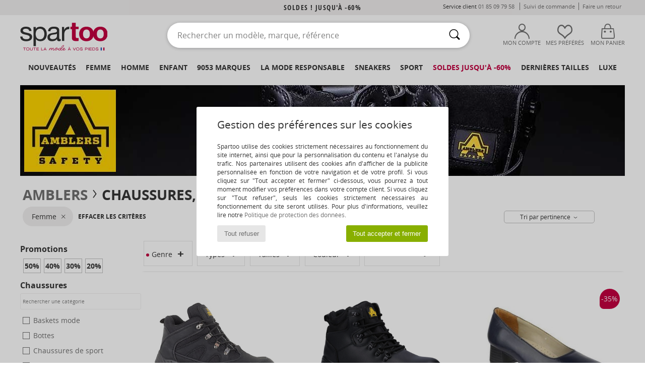

--- FILE ---
content_type: text/html; charset=UTF-8
request_url: https://www.spartoo.com/Amblers-b13852-femme.php
body_size: 59504
content:

	<!DOCTYPE html>
		<html>
		<head>
			<meta charset="utf-8" />
			<meta name="viewport" content="width=device-width, initial-scale=1.0, minimum-scale=1.0, maximum-scale=1.0, user-scalable=no">
			<meta name="msapplication-navbutton-color" content="#C30040" />
			<meta http-equiv="Content-Type" content="text/html; charset=utf-8" /><meta name="robots" content="noodp" /><link rel="alternate" media="only screen and (max-width: 640px)" href="https://www.spartoo.com/mobile/Amblers-b13852-femme.php" /><link rel="alternate" media="handheld" href="https://www.spartoo.com/mobile/Amblers-b13852-femme.php" /><link rel="canonical" href="https://www.spartoo.com/Amblers-b13852-femme.php" /><title>AMBLERS Chaussures, Sous-vetements femme   - Livraison Gratuite | Spartoo</title><meta name="keywords" content="spartoo, spartoo.com, femme, Amblers
" /><meta name="description" content="Découvrez la collection de  AMBLERS femme  sur Spartoo ► Vaste choix de tailles & modèles ✓ Livraison Gratuite au Meilleur Prix Garanti" />
<link rel="alternate" href="https://www.spartoo.com/Amblers-b13852-femme.php#rst" hreflang="fr" />
<link rel="alternate" href="https://www.spartoo.co.uk/Amblers-b13852-women.php#rst" hreflang="en-gb" />
<link rel="alternate" href="https://www.spartoo.es/Amblers-b13852-mujer.php#rst" hreflang="es-es" />
<link rel="alternate" href="https://www.spartoo.de/Amblers-b13852-damen.php#rst" hreflang="de-de" />
<link rel="alternate" href="https://www.spartoo.it/Amblers-b13852-donna.php#rst" hreflang="it-it" />
<link rel="alternate" href="https://www.spartoo.se/Amblers-b13852-dam.php#rst" hreflang="sv-se" />
<link rel="alternate" href="https://www.spartoo.dk/Amblers-b13852-dame.php#rst" hreflang="da-dk" />
<link rel="alternate" href="https://www.spartoo.fi/Amblers-b13852-naiset.php#rst" hreflang="fi-fi" />
<link rel="alternate" href="https://www.spartoo.pt/Amblers-b13852-mulher.php#rst" hreflang="pt-pt" />
<link rel="alternate" href="https://www.spartoo.be/Amblers-b13852-dames.php#rst" hreflang="nl-be" />
<link rel="alternate" href="https://www.spartoo.net/Amblers-b13852-women.php#rst" hreflang="en-us" />
<link rel="alternate" href="https://www.spartoo.hu/Amblers-b13852-noi.php#rst" hreflang="hu-hu" />
<link rel="alternate" href="https://www.spartoo.ro/Amblers-b13852-femei.php#rst" hreflang="ro-ro" />
<link rel="alternate" href="https://fr.spartoo.ch/Amblers-b13852-femme.php#rst" hreflang="ch-FR" />
<link rel="alternate" href="https://it.spartoo.ch/Amblers-b13852-donna.php#rst" hreflang="ch-IT" />
		<link rel="stylesheet" href="https://imgext.spartoo.com/css/styles_desktop_SP-202601273.css" media="all" />
		<link rel="stylesheet" href="https://imgext.spartoo.com/css/css_desktop_SP_fr-202601273.css" media="all" />
	<link rel="search" type="application/opensearchdescription+xml" title="www.spartoo.com" href="/searchEngine.xml" />
		<script type="text/javascript" nonce="a6f3bf863c777602d028e0fdd54eb09c">
			window.onerror = function (msg, err_url, line, column, error) {

				if(msg == "ResizeObserver loop limit exceeded" ||
					msg == "ResizeObserver loop completed with undelivered notifications.") {
					return;
				}

				let details = "";
				if(typeof error != "undefined" && error !== null) {
					if(typeof error.stack == "string") {
						details = error.stack;
					} else if(typeof error.toString == "function") {
						details = error.toString();
					}
				}

				var source_code = document.documentElement.innerHTML.split("\n");
				source_code.splice(line + 0, source_code.length - (line + 0));
				source_code.splice(0, line - 0);

				var post_data = "action=insert&msg=" + encodeURIComponent(msg)
					+ "&err_url=" + encodeURIComponent(err_url)
					+ "&line=" + encodeURIComponent(line)
					+ "&column=" + encodeURIComponent(column)
					+ "&error=" + encodeURIComponent(details)
					+ "&browser=" + encodeURIComponent(navigator.userAgent)
					+ "&source_code=" + encodeURIComponent(source_code.join("\n"));

				var XhrObj = new XMLHttpRequest();

				XhrObj.open("GET", "/ajax/save_javascript_error.php" + "?" + post_data);

				XhrObj.send(null);
			};
		</script>
	<script type="text/javascript" crossorigin="anonymous" src="https://imgext.spartoo.com/js/min/js_desktop_fr.min-202601273.js"></script>
	<script type="text/javascript" crossorigin="anonymous" src="https://imgext.spartoo.com/js/min/js_async_fr.min-202601273.js" async defer ></script>
	<script type="text/javascript" crossorigin="anonymous" src="https://imgext.spartoo.com/js/libext/jquery/jquery.produits.js"></script>
		<link rel="apple-touch-icon" sizes="180x180" href="https://imgext.spartoo.com/images/favicon/apple-touch-icon.png" />
		<link rel="icon" type="image/png" sizes="32x32" href="https://imgext.spartoo.com/images/favicon/favicon-32x32.png" />
		<link rel="icon" type="image/png" sizes="16x16" href="https://imgext.spartoo.com/images/favicon/favicon-16x16.png" />
		<link rel="manifest" href="/images/favicon/manifest.json" />
		<link rel="mask-icon" href="https://imgext.spartoo.com/images/favicon/safari-pinned-tab.svg" color="#C30040" />
		<meta name="theme-color" content="#C30040" /><style type="text/css" media="all">@import "https://imgext.spartoo.com/css/productList_SP-202601273.css";</style><script type="text/javascript">
			var size_selected = false;
			function sessionCustomer(id){
				var sessionId = parseInt(id);
				return sessionId;
			}
			var sessionId = parseInt(0)</script>
</head>

<body><div id="maskBlack" onclick="hide(document.getElementById('maskBlack'));hide(document.getElementById('size_grid'));return false;"></div>
				<a class="skip-link" href="#skip-link-anchor">Aller au contenu principal</a>
			<div id="popup_alert_parent"></div>
			<script>
				/**
				 * Fonction qui détermine si on met les cookies selon le choix du visiteur + gestion gtag
				 * @param  bool $allow_cookies Choix du visiteur du l'acceptation des cookies (1 ou 0)
				 */
				function verifCookies(allow_cookies){

					if(typeof gtag != "undefined") {
						if(allow_cookies == 1) {
							gtag("consent", "update", {
								"ad_storage": "granted",
								"analytics_storage": "granted",
								"ad_user_data": "granted",
								"ad_personalization": "granted"
							});
						} else {
							gtag("consent", "update", {
								"ad_storage": "denied",
								"analytics_storage": "denied",
								"ad_user_data": "denied",
								"ad_personalization": "denied"
							});
						}
					}

					if(allow_cookies == 1) {
						window.uetq = window.uetq || [];
						window.uetq.push("consent", "update", {"ad_storage": "granted"});
					} else {
						window.uetq = window.uetq || [];
						window.uetq.push("consent", "update", {"ad_storage": "denied"});
					}

					// #1208822 - Activation des tags
					if(allow_cookies == 1 && typeof load_tag === "function") {
						load_tag();
						setTimeout(unload_tag, SP.tags.timeout);
					}

					if($.ajax) {
						$.ajax({
							type: "GET",
							url: "../ajax/allow_cookies.php",
							data: "allow_cookies=" + allow_cookies
						}).done(function(result) {
							$(".cookies_info").hide();
						});
					} else {
						$(".cookies_info").hide();
					}
				}
			</script>


			<div class="cookies_info">
				<div class="cookies_info-pop">
					<div class="cookies_info-pop-title">Gestion des préférences sur les cookies</div>
					<div class="cookies_info-pop-text">Spartoo utilise des cookies strictement nécessaires au fonctionnement du site internet, ainsi que pour la personnalisation du contenu et l'analyse du trafic. Nos partenaires utilisent des cookies afin d'afficher de la publicité personnalisée en fonction de votre navigation et de votre profil. Si vous cliquez sur "Tout accepter et fermer" ci-dessous, vous pourrez à tout moment modifier vos préférences dans votre compte client. Si vous cliquez sur "Tout refuser", seuls les cookies strictement nécessaires au fonctionnement du site seront utilisés. Pour plus d'informations, veuillez lire notre <a href="https://www.spartoo.com/cnil.php">Politique de protection des données</a>.</div>
					<div class="cookies_info-pop-buttons">
						<button class="cookies_info-pop-buttons-refuse" onclick="javascript:verifCookies(0);">Tout refuser</button>
						<button class="cookies_info-pop-buttons-accept" onclick="javascript:verifCookies(1);">Tout accepter et fermer</button>
					</div>
				</div>
			</div><script>
			var TEXT_SEARCH_SUGGESTIONS = "Suggestions de recherche";
			var HEADER_MENU_TREND_NOW = "Tendances du moment";
			var TEXT_SEARCH_BEST_SALES = "Meilleures Ventes";
			var testAB_MDR4 = null;
		</script>
			<script>
				$(
					function(){
						SP.HeaderFront.header_services_init([{"index":"Soldes ! jusqu'\u00e0 -60%"},{"index":"Livraison gratuite et retour offert"}], 0, 105);
					}
				);
			</script><div id="header_services"><div></div></div><div id="parent">
			<script type="text/javascript">
				function timer_op_right() {}
			</script>
				<header id="header">
					<div class="topLine">
						<div>
							<span>
							Service client&nbsp;
							<a id="callNumber" href="tel:01 85 09 79 58">01 85 09 79 58<span id="call_horaires">lundi - vendredi : 9h - 22h | samedi - dimanche : 9h - 17h</span></a>&nbsp;
							</span>
							<a href="https://www.spartoo.com/compte.php?commande=1" >Suivi de commande</a>
							<a href="javascript:faq_popup('retour');">Faire un retour</a>
							
							
							
						</div>
					</div>
						<div class="header_top">
					<a href="/" class="logo">
						<img src="https://imgext.spartoo.com/includes/languages/french/images/topLogo.svg" alt="Spartoo" />
					</a>
						<form  class="searchContainer search headerSearch" action="search.php" method="get" id="form_search"><input class="headerSearchBar" type="text" name="keywords" id="keywords_field" autocomplete="off" value="" onfocus="completeSearchEngine();" onclick="displayDefaultResults();" placeholder="Rechercher un modèle, marque, référence"  /><button id="submit_search" class="valid_search" type="submit" aria-label="Rechercher"><i class="icon-rechercher"></i></button>
						</form>
						<div class="headerOptions">
							<div class="headerOption">

								<a href="https://www.spartoo.com/compte.php" ><i class="icon-persoCompte "></i>Mon compte</a></div><div class="headerOption">
				<a href="https://www.spartoo.com/wishList_sp.php"><i class="icon-coeur"></i>Mes Préférés</a></div>			<div class="headerOption" onmouseover="if(typeof(get_panier_hover) != 'undefined'){get_panier_hover();}">
								<a href="panier.php"><i class="icon-panier"></i>Mon panier</a><div id="topPanier">
								</div>
							</div>
						</div>
					</div>
				</header>
		
		<nav id="nav"><ul id="onglets" onmouseover="if(typeof SP != 'undefined' && typeof SP.front != 'undefined' && typeof SP.front.lazyLoader != 'undefined'){ SP.front.lazyLoader.lazyHeader(); }"><div style="width:calc((100% - 1200px)/2);"></div>
			<li><a href="chaussures-nouvelle-collection.php" >Nouveautés</a>
				<div id="menuGlobal">
					<div>
						<div class="headerMenu_linkListTitle"><a href="chaussures-nouvelle-collection-femme.php" >Femme</a></div>
						<div class="listLiens_specialLink_newF" style="background: url(https://imgext.spartoo.com/images//header_menu_new_sprite_ah---20251215.jpg) no-repeat 0 0;"></div>
						<div><a href="chaussures-nouvelle-collection-femme.php" >Collection Automne / Hiver</a></div>
						<a href="chaussures-nouvelle-collection-femme-chaussures.php" >Nouveautés chaussures</a><br />
						<a href="chaussures-nouvelle-collection-femme-vetements.php" >Nouveautés vêtements</a><br />
						<a href="chaussures-nouvelle-collection-femme-sacs.php" >Nouveautés sacs</a><br />&nbsp;<br />
						<a href="nouvelle-collection-semaine-femme.php" >Nouveautés de cette semaine</a> <br />
						<a href="nouvelle-collection-mois-femme.php" >Nouveautés de ce mois</a> <br />
						<div><a href="Petits-prix-st-11975-0-femme.php" >Sélection femme à moins de 70€  <i class="icon-flecheDroite"></i></a></div>
						<div><a href="chaussures-nouvelle-collection-femme.php" >Toutes les nouveautés de la saison</a> <i class="icon-flecheDroite"></i></div>
					</div><div>
						<div class="headerMenu_linkListTitle"><a href="chaussures-nouvelle-collection-homme.php" >Homme</a></div>
						<div class="listLiens_specialLink_newH" style="background: url(https://imgext.spartoo.com/images//header_menu_new_sprite_ah---20251215.jpg) no-repeat 0 -87px;"></div>
						<div><a href="chaussures-nouvelle-collection-homme.php" >Collection Automne / Hiver</a></div>
						<a href="chaussures-nouvelle-collection-homme-chaussures.php" >Nouveautés chaussures</a><br />
						<a href="chaussures-nouvelle-collection-homme-vetements.php" >Nouveautés vêtements</a><br />
						<a href="chaussures-nouvelle-collection-homme-sacs.php" >Nouveautés sacs</a><br />&nbsp;<br />
						<a href="nouvelle-collection-semaine-homme.php" >Nouveautés de cette semaine</a><br/>
						<a href="nouvelle-collection-mois-homme.php" >Nouveautés de ce mois</a><br />
						<div><a href="Petits-prix-st-11975-0-homme.php" >Sélection homme à moins de 70€  <i class="icon-flecheDroite"></i></a></div>
						<div><a href="chaussures-nouvelle-collection-homme.php" >Toutes les nouveautés de la saison</a> <i class="icon-flecheDroite"></i></div>
					</div><div>
						<div class="headerMenu_linkListTitle"><a href="chaussures-nouvelle-collection-enfants.php" >Enfant</a></div>
						<div class="listLiens_specialLink_newK" style="background: url(https://imgext.spartoo.com/images//header_menu_new_sprite_ah---20251215.jpg) no-repeat 0 -174px;"></div>
						<div><a href="chaussures-nouvelle-collection-enfants.php" >Collection Automne / Hiver</a></div>
						<a href="chaussures-nouvelle-collection-enfants-chaussures.php" >Nouveautés chaussures</a><br />
						<a href="chaussures-nouvelle-collection-enfants-vetements.php" >Nouveautés vêtements</a><br />
						<a href="chaussures-nouvelle-collection-enfants-sacs.php" >Nouveautés sacs</a><br />&nbsp;<br />
						<a href="nouvelle-collection-semaine-enfants.php" >Nouveautés de cette semaine</a><br/>
						<a href="nouvelle-collection-mois-enfants.php" >Nouveautés de ce mois</a> <br />
						<div><a href="Petits-prix-st-11975-0-enfants.php" >Sélection enfant à moins de 70€  <i class="icon-flecheDroite"></i></a></div>
						<div><a href="chaussures-nouvelle-collection-enfants.php" >Toutes les nouveautés de la saison</a> <i class="icon-flecheDroite"></i></div>
					</div><div>
						<div class="headerMenu_linkListTitle"><a href="univers-luxe.php?classement=NEW_PRODUCTS" >Luxe</a></div>
						<div class="listLiens_specialLink_newK" style="background: url(https://imgext.spartoo.com/images//header_menu_luxe---20251215.jpg) no-repeat 0 0;"></div>
						<div><a href="univers-luxe.php?classement=NEW_PRODUCTS" >Collection Automne / Hiver</a></div>
						<a href="univers-luxe-chaussures.php?classement=NEW_PRODUCTS" >Nouveautés chaussures</a><br />
						<a href="univers-luxe-vetements.php?classement=NEW_PRODUCTS" >Nouveautés vêtements</a><br />
						<a href="univers-luxe-sacs.php?classement=NEW_PRODUCTS" >Nouveautés sacs</a><br />
						<br />
						<br /><br /><br />
						<div><a href="univers-luxe.php?classement=NEW_PRODUCTS" >Toutes les nouveautés de la saison</a> <i class="icon-flecheDroite"></i></div>
					</div><div><div class="headerMenu_linkListTitle"><a href="tendances-mode.php?filterGender=f">Inspirations Femme</a></div><a href="tendances-mode.php?tendance_id=32209" >Superpositions</a><br /><a href="tendances-mode.php?tendance_id=32161" >Shades of brown</a><br /><a href="tendances-mode.php?tendance_id=32113" >Cool girl energy</a><br /><a href="tendances-mode.php?tendance_id=32065" >Scandi style</a><br /><div class="headerMenu_linkListTitle"><a href="tendances-mode.php?filterGender=h" class="header_gender_trend_link">Inspirations Homme</a></div><a href="tendances-mode.php?tendance_id=32233" >City break</a><br /><a href="tendances-mode.php?tendance_id=32185" >Douces mailles</a><br /><a href="tendances-mode.php?tendance_id=32137" >Pulls de saison</a><br /><a href="tendances-mode.php?tendance_id=32089" >City nomad</a><br />
					<a href="service_cadeau.php" class="header_carteKdo" style="margin-top:20px;">
						<img class="lazyHeader" src="https://imgext.spartoo.com/images/trans.gif" data-original="https://imgext.spartoo.com/images/header_menu_carteKdo.gif" alt="Offrez la mode en cadeau" />
						Carte cadeau
					</a>
				</div><div class="headerMenu_linkMagtoo"><a href="http://www.magtoo.fr" target="_blank" rel="noopener"><img class="lazyHeader" src="https://imgext.spartoo.com/images/trans.gif" data-original="https://imgext.spartoo.com/images/magtoo.gif" alt="Mag mode en ligne" /></a></div>
			</div>
		</li>
		<li><a href="femme.php">Femme</a>
			<div id="menuFemme"><div>
					<div class="headerMenu_linkListTitle"><a href="chaussures-femmes.php" >Chaussures femmes</a></div>
					<a href="Basket-femme-st-10217-10157-0.php" ><i class="icon-sneakers"></i> Baskets mode</a><br /><a href="Bottine-femme-st-10217-10127-0.php" ><i class="icon-boots"></i> Bottines / Boots</a><br /><a href="Botte-femme-st-10217-10124-0.php" ><i class="icon-bottes"></i> Bottes</a><br /><a href="Mule-Sabot-femme-st-10217-10139-0.php" ><i class="icon-mules"></i> Mules / Sabots</a><br /><a href="Sandale-femme-st-10217-10148-0.php" ><i class="icon-sandales"></i> Sandales et Nu-pieds</a><br /><a href="Chaussons-femme-st-10217-10141-0.php" ><i class="icon-chaussons"></i> Pantoufles / Chaussons</a><br /><a href="Derbies-et-Richelieu-femme-st-10217-10156-0.php" ><i class="icon-derbies"></i> Derbies & Richelieu</a><br /><a href="Mocassins-et-Chaussures-bateau-femme-st-10217-10129-0.php" ><i class="icon-mocassins"></i> Mocassins & Chaussures bateau</a><br /><a href="Chaussures-de-sport-femme-st-10217-10005-0.php" ><i class="icon-sport"></i> Chaussures de sport</a><br /><a href="Escarpin-femme-st-10217-10134-0.php" ><i class="icon-escarpins"></i> Escarpins</a><br /><a href="Ballerine-femme-st-10217-10119-0.php" ><i class="icon-ballerines"></i> Ballerines / Babies</a><br /><a href="tong-femme-st-10217-10155-0.php" ><i class="icon-tongs"></i> Tongs</a><br />
					<div><a href="Petits-prix-st-11975-0-femme-chaussures.php" >Chaussures femme à moins de 70€  <i class="icon-flecheDroite"></i></a></div>
					<div><a href="chaussures-femmes.php" >Toutes les chaussures femme <i class="icon-flecheDroite"></i></a></div>
				</div><div>
					<div class="headerMenu_linkListTitle"><a href="vetements-femme.php" >Vêtements femme</a></div>
					<a href="Jeans-femme-st-10617-10176-0.php" ><i class="icon-jeans"></i> Jeans</a><br /><a href="Manteaux-femme-st-10617-10168-0.php" ><i class="icon-manteaux"></i> Manteaux</a><br /><a href="Vestes-femme-st-10617-10174-0.php" ><i class="icon-vestes"></i> Vestes</a><br /><a href="Pulls-ET-Gilets-femme-st-10617-10171-0.php" ><i class="icon-pulls"></i> Pulls & Gilets</a><br /><a href="T-shirts-ET-Polos-femme-st-10617-10170-0.php" ><i class="icon-tshirt"></i> T-shirts & Polos</a><br /><a href="Sweats-ET-Polaires-femme-st-10617-10801-0.php" ><i class="icon-sweats"></i> Sweats & Polaires</a><br /><a href="Robes-femme-st-10617-10515-0.php" ><i class="icon-robes"></i> Robes</a><br /><a href="Joggings-ET-Survetements-femme-st-10617-10997-0.php" ><i class="icon-joggings"></i> Joggings & Survêtements</a><br /><a href="Pantalons-femme-st-10617-10179-0.php" ><i class="icon-pantalons"></i> Pantalons</a><br /><a href="Chemises-ET-Tuniques-femme-st-10617-10183-0.php" ><i class="icon-blouses"></i> Tops / Blouses</a><br /><a href="Chemises-femme-st-10617-10166-0.php" ><i class="icon-chemises"></i> Chemises</a><br /><a href="Jupes-femme-st-10617-10508-0.php" ><i class="icon-jupes"></i> Jupes</a><br />
					<div><a href="Petits-prix-st-11975-0-femme-vetements.php" >Vêtements femme à moins de 70€  <i class="icon-flecheDroite"></i></a></div>
					<div><a href="vetements-femme.php" >Tous les vêtements femme <i class="icon-flecheDroite"></i></a></div>
				</div><div>
					<div class="headerMenu_linkListTitle"><a href="Sous-vetements-st-11474-0-femme.php" >Sous-vêtements femme</a></div>
					<a href="Culottes-ET-autres-bas-femme-st-11474-11392-0.php" ><i class="icon-slips"></i> Culottes & autres bas</a><br /><a href="Soutiens-Gorge-ET-Brassieres-femme-st-11474-10191-0.php" ><i class="icon-soutifs"></i> Soutiens-Gorge & Brassières</a><br /><a href="Autres-types-de-lingerie-femme-st-11474-11393-0.php" ><i class="icon-underwear"></i> Autres types de lingerie</a><br />
					<br />
					<div class="headerMenu_linkListTitle"><a href="sacs-femme.php" >Sacs femme</a></div>
					<a href="Sac-a-main-femme-st-10568-10160-0.php" ><i class="icon-sacamain"></i> Sacs à main</a><br /><a href="Sac-bandouliere-femme-st-10568-10147-0.php" ><i class="icon-bandouliere"></i> Besaces / Sacs bandoulière</a><br /><a href="sac-a-dos-femme-st-10568-10162-0.php" ><i class="icon-sacados"></i> Sacs à dos</a><br /><a href="Valise-femme-st-10568-10215-0.php" ><i class="icon-valise"></i> Valises</a><br /><a href="Cabas-Sac-shopping-femme-st-10568-10674-0.php" ><i class="icon-cabas"></i> Cabas / Sacs shopping</a><br /><a href="Sac-de-voyage-femme-st-10568-10213-0.php" ><i class="icon-valise"></i> Sacs de voyage</a><br /><a href="sacoche-femme-st-10568-10677-0.php" ><i class="icon-pochette"></i> Pochettes / Sacoches</a><br />
					<div><a href="Petits-prix-st-11975-0-femme-sacs.php" >Sacs femme à moins de 70€  <i class="icon-flecheDroite"></i></a></div>
					<div><a href="sacs-femme.php" >Tous les sacs femme <i class="icon-flecheDroite"></i></a></div>
				</div><div>
					<div class="headerMenu_linkListTitle"><a href="beaute-femme.php" >Beauté</a></div>
					<a href="Parfums-femme-st-485-426-0.php" ><i class="icon-parfums"></i> Parfums</a><br /><a href="Soins-cheveux-femme-st-485-428-0.php" ><i class="icon-shampoing"></i> Soins cheveux</a><br /><a href="Maquillage-yeux-femme-st-485-422-0.php" ><i class="icon-yeux"></i> Maquillage yeux</a><br /><a href="Maquillage-teint-femme-st-485-424-0.php" ><i class="icon-teint"></i> Maquillage teint</a><br />
					<br /><div class="headerMenu_linkListTitle"><a href="univers-luxe.php">Luxe</a></div>
					<a href="Bottine-femme-st-10641-10127-0.php" ><i class="icon-boots"></i> Bottines / Boots</a><br /><a href="Vestes-femme-st-10641-10174-0.php" ><i class="icon-vestes"></i> Vestes</a><br /><a href="Basket-femme-st-10641-10157-0.php" ><i class="icon-sneakers"></i> Baskets mode</a><br />
					<br>
					<div class="headerMenu_linkListTitle"><a href="montres-femme.php" >Bijoux</a></div>
					<a href="Bijoux-femme-st-17-10522-0.php" ><i class="icon-bijoux"></i> Bijoux</a><br /><a href="Montres-femme-st-17-10494-0.php" ><i class="icon-montres"></i> Montres</a><br /><a href="Lunettes-de-soleil-femme-st-17-9847-0.php" ><i class="icon-solaire"></i> Lunettes de soleil</a><br />
				</div><div>
					<div class="headerMenu_linkListTitle"><a href="chaussures-vetements-sport-femme.php#rst">Sport</a></div>
					<a href="selection-chaussures-vetements-bmx-skate-413-femme.php" ><i class="icon-skate2"></i> BMX / Skate</a><br /><a href="selection-chaussures-vetements-sport-indoor-402-femme.php" ><i class="icon-indoor"></i> Sport Indoor</a><br /><a href="selection-chaussures-vetements-fitness-training-405-femme.php" ><i class="icon-fitness"></i> Fitness / Training</a><br /><a href="selection-chaussures-vetements-randonnee-412-femme.php" ><i class="icon-rando"></i> Randonnée</a><br />
					<br />
					<div class="headerMenu_linkListTitle" style="font-family: OpenSansCond, Arial, sans-serif;">Voir la sélection</div>
					<a href="made-in-france-st-11562-0-femme.php" ><img src="https://imgext.spartoo.com/images//flags_alt/flag_fr.png" width="15" alt="Made in France" /> Made in France</a><br />
					<a href="chaussure-ecoresponsable-femme.php" ><i class="icon-eco" style="color: #428863;"></i> Écoresponsable</a><br />
					<a href="Garantie-du-prix-le-plus-bas-st-11940-0-femme.php" >La garantie du prix le plus bas</a><br />
					<a href="Petits-prix-st-11975-0-femme.php" >Sélection à moins de 70€</a><br />
					<div class="headerMenu_linkListTitle"><a href="tendances-mode.php?filterGender=f" class="header_gender_trend_link">Inspirations</a></div>
					<a href="service_cadeau.php" class="header_carteKdo" style="margin-top:20px;">
						<img class="lazyHeader" src="https://imgext.spartoo.com/images/trans.gif" data-original="https://imgext.spartoo.com/images/header_menu_carteKdo.gif" alt="Offrez la mode en cadeau" />
						Carte cadeau
					</a>
				</div></div>
		</li>
		<li><a href="homme.php">Homme</a>
			<div id="menuHomme">
				<div>
					<div class="headerMenu_linkListTitle"><a href="chaussures-hommes.php" >Chaussures hommes</a></div>
					<a href="Basket-homme-st-10218-10157-0.php" ><i class="icon-sneakers"></i> Baskets mode</a><br /><a href="Bottine-homme-st-10218-10127-0.php" ><i class="icon-boots"></i> Bottines / Boots</a><br /><a href="Derbies-et-Richelieu-homme-st-10218-10156-0.php" ><i class="icon-derbies"></i> Derbies & Richelieu</a><br /><a href="Mule-Sabot-homme-st-10218-10139-0.php" ><i class="icon-mules"></i> Mules / Sabots</a><br /><a href="Chaussons-homme-st-10218-10141-0.php" ><i class="icon-chaussons"></i> Pantoufles / Chaussons</a><br /><a href="Chaussures-de-sport-homme-st-10218-10005-0.php" ><i class="icon-sport"></i> Chaussures de sport</a><br /><a href="Botte-homme-st-10218-10124-0.php" ><i class="icon-bottes"></i> Bottes</a><br /><a href="Mocassins-et-Chaussures-bateau-homme-st-10218-10129-0.php" ><i class="icon-mocassins"></i> Mocassins & Chaussures bateau</a><br /><a href="Chaussure-Skate-homme-st-10218-10150-0.php" ><i class="icon-skate"></i> Skate</a><br /><a href="Slip-ons-homme-st-10218-10152-0.php" ><i class="icon-slipon"></i> Slip ons</a><br /><a href="tong-homme-st-10218-10155-0.php" ><i class="icon-tongs"></i> Tongs</a><br /><a href="Sandale-homme-st-10218-10148-0.php" ><i class="icon-sandales"></i> Sandales et Nu-pieds</a><br />
					<div><a href="Petits-prix-st-11975-0-homme-chaussures.php" >Chaussures homme à moins de 70€  <i class="icon-flecheDroite"></i></a></div>
					<div><a href="chaussures-hommes.php" >Toutes les chaussures homme <i class="icon-flecheDroite"></i></a></div>
				</div><div>
					<div class="headerMenu_linkListTitle"><a href="vetements-homme.php" >Vêtements homme</a></div>
					<a href="T-shirts-ET-Polos-homme-st-10617-10170-0.php" ><i class="icon-tshirt"></i> T-shirts & Polos</a><br /><a href="Manteaux-homme-st-10617-10168-0.php" ><i class="icon-manteaux"></i> Manteaux</a><br /><a href="Vestes-homme-st-10617-10174-0.php" ><i class="icon-vestes"></i> Vestes</a><br /><a href="Jeans-homme-st-10617-10176-0.php" ><i class="icon-jeans"></i> Jeans</a><br /><a href="Sweats-ET-Polaires-homme-st-10617-10801-0.php" ><i class="icon-sweats"></i> Sweats & Polaires</a><br /><a href="Joggings-ET-Survetements-homme-st-10617-10997-0.php" ><i class="icon-joggings"></i> Joggings & Survêtements</a><br /><a href="Chemises-homme-st-10617-10166-0.php" ><i class="icon-chemises"></i> Chemises</a><br /><a href="Pulls-ET-Gilets-homme-st-10617-10171-0.php" ><i class="icon-pulls"></i> Pulls & Gilets</a><br /><a href="Pantalons-homme-st-10617-10179-0.php" ><i class="icon-pantalons"></i> Pantalons</a><br /><a href="Shorts-ET-Bermudas-homme-st-10617-10181-0.php" ><i class="icon-bermudas"></i> Shorts & Bermudas</a><br /><a href="Pyjamas-homme-st-10617-9988-0.php" ><i class="icon-pyjamas"></i> Pyjamas</a><br /><a href="Maillots-de-bain-homme-st-10617-10193-0.php" ><i class="icon-maillotsbain"></i> Maillots & Shorts de bain </a><br />
					<div><a href="Petits-prix-st-11975-0-homme-vetements.php" >Vêtements homme à moins de 70€  <i class="icon-flecheDroite"></i></a></div>
					<div><a href="vetements-homme.php" >Tous les vêtements homme <i class="icon-flecheDroite"></i></a></div>
				</div><div>
					<div class="headerMenu_linkListTitle"><a href="Sous-vetements-st-11474-0-homme.php" >Sous-vêtements homme</a></div>
					<a href="Boxers-homme-st-11474-10185-0.php" ><i class="icon-boxers"></i> Boxers</a><br /><a href="Calecons-homme-st-11474-10187-0.php" ><i class="icon-calecons"></i> Caleçons</a><br /><a href="Slips-homme-st-11474-10190-0.php" ><i class="icon-slips"></i> Slips</a><br />
					<br />
					<div class="headerMenu_linkListTitle"><a href="sacs-homme.php" >Sacs homme</a></div>
					<a href="sac-a-dos-homme-st-10568-10162-0.php" ><i class="icon-sacados"></i> Sacs à dos</a><br /><a href="sacoche-homme-st-10568-10677-0.php" ><i class="icon-pochette"></i> Pochettes / Sacoches</a><br /><a href="Valise-homme-st-10568-10215-0.php" ><i class="icon-valise"></i> Valises</a><br /><a href="Sac-de-voyage-homme-st-10568-10213-0.php" ><i class="icon-valise"></i> Sacs de voyage</a><br /><a href="portefeuille-homme-st-10568-10201-0.php" ><i class="icon-portefeuille"></i> Portefeuilles / Porte-monnaie</a><br /><a href="porte-document-homme-st-10568-10683-0.php" ><i class="icon-portedoc"></i> Porte-Documents / Serviettes</a><br /><a href="Sac-bandouliere-homme-st-10568-10147-0.php" ><i class="icon-bandouliere"></i> Besaces / Sacs bandoulière</a><br />
					<div><a href="Petits-prix-st-11975-0-homme-sacs.php" >Sacs homme à moins de 70€  <i class="icon-flecheDroite"></i></a></div>
					<div><a href="sacs-homme.php" >Tous les sacs homme <i class="icon-flecheDroite"></i></a></div>
				</div><div>
					<div class="headerMenu_linkListTitle"><a href="beaute-homme.php" >Beauté</a></div>
					<a href="Parfums-homme-st-485-426-0.php" ><i class="icon-parfums"></i> Parfums</a><br /><a href="Maquillage-levres-homme-st-485-423-0.php" ><i class="icon-levres"></i> Maquillage lèvres</a><br /><a href="Soins-cheveux-homme-st-485-428-0.php" ><i class="icon-shampoing"></i> Soins cheveux</a><br />
					<br />
					<div class="headerMenu_linkListTitle"><a href="univers-luxe.php">Luxe</a></div>
					<a href="Vestes-homme-st-10641-10174-0.php" ><i class="icon-vestes"></i> Vestes</a><br /><a href="T-shirts-ET-Polos-homme-st-10641-10170-0.php" ><i class="icon-tshirt"></i> T-shirts & Polos</a><br /><a href="Basket-homme-st-10641-10157-0.php" ><i class="icon-sneakers"></i> Baskets mode</a><br /><a href="Manteaux-homme-st-10641-10168-0.php" ><i class="icon-manteaux"></i> Manteaux</a><br />
					<br>
					<div class="headerMenu_linkListTitle"><a href="montres-homme.php" >Bijoux</a></div>
					<a href="Bijoux-homme-st-17-10522-0.php" ><i class="icon-bijoux"></i> Bijoux</a><br /><a href="Montres-homme-st-17-10494-0.php" ><i class="icon-montres"></i> Montres</a><br /><a href="Lunettes-de-soleil-homme-st-17-9847-0.php" ><i class="icon-solaire"></i> Lunettes de soleil</a><br />
				</div><div>
					<div class="headerMenu_linkListTitle"><a href="chaussures-vetements-sport-homme.php#rst">Sport</a></div>
					<a href="selection-chaussures-vetements-bmx-skate-413-homme.php" ><i class="icon-skate2"></i> BMX / Skate</a><br /><a href="selection-chaussures-vetements-sport-indoor-402-homme.php" ><i class="icon-indoor"></i> Sport Indoor</a><br /><a href="selection-chaussures-vetements-running-trail-407-homme.php" ><i class="icon-running"></i> Running</a><br /><a href="selection-chaussures-vetements-randonnee-412-homme.php" ><i class="icon-rando"></i> Randonnée</a><br />
					<br />
					<div class="headerMenu_linkListTitle" style="font-family: OpenSansCond, Arial, sans-serif;">Voir la sélection</div>
					<a href="made-in-france-st-11562-0-homme.php" ><img src="https://imgext.spartoo.com/images//flags_alt/flag_fr.png" width="15" alt="Made in France" /> Made in France</a><br />
					<a href="chaussure-ecoresponsable-homme.php" ><i class="icon-eco" style="color: #428863;"></i> Écoresponsable</a><br />
					<a href="Garantie-du-prix-le-plus-bas-st-11940-0-homme.php" >La garantie du prix le plus bas</a><br />
					<a href="Petits-prix-st-11975-0-homme.php" >Sélection à moins de 70€</a><br />
					<div class="headerMenu_linkListTitle"><a href="tendances-mode.php?filterGender=h" class="header_gender_trend_link">Inspirations</a></div>
					<a href="service_cadeau.php" class="header_carteKdo" style="margin-top:20px;">
						<img class="lazyHeader" src="https://imgext.spartoo.com/images/trans.gif" data-original="https://imgext.spartoo.com/images/header_menu_carteKdo.gif" alt="Offrez la mode en cadeau" />
						Carte cadeau
					</a>
				</div>
			</div>
		</li>
		<li><a href="enfant.php">Enfant</a>
			<div id="menuEnfant">
				<div>
					<div class="headerMenu_linkListTitle"><a href="bebe.php" >Bébé (0-2 ans)</a></div>
					<a href="Basket-st-32-10157.php" ><i class="icon-sneakers"></i> Baskets mode</a><br /><a href="Bottine-st-32-10127.php" ><i class="icon-boots"></i> Bottines / Boots</a><br /><a href="Sandale-st-32-10148.php" ><i class="icon-sandales"></i> Sandales et Nu-pieds</a><br /><a href="Botte-st-32-10124.php" ><i class="icon-bottes"></i> Bottes</a><br /><a href="Chaussons-st-32-10141.php" ><i class="icon-chaussons"></i> Pantoufles / Chaussons</a><br />
					<a href="Bodies-st-32-12265.php" > Bodies</a><br /><a href="T-shirts-ET-Polos-st-32-10170.php" ><i class="icon-tshirt"></i> T-shirts & Polos</a><br /><a href="Jeans-st-32-10176.php" ><i class="icon-jeans"></i> Jeans</a><br />
					<br /><br />
					<div><a href="Petits-prix-st-11975-0-enfants.php" >Sélection à moins de 70€  <i class="icon-flecheDroite"></i></a></div>
					<div><a href="bebe-chaussures.php" >Toutes les chaussures <i class="icon-flecheDroite"></i></a></div>
					<div><a href="bebe-vetements.php" >Tous les vêtements <i class="icon-flecheDroite"></i></a></div>
					<div><a href="bebe-sacs.php" >Tous les sacs <i class="icon-flecheDroite"></i></a></div>
				</div><div>
					<div class="headerMenu_linkListTitle"><a href="enfants.php" >Enfant (2-12 ans)</a></div>
					<a href="Basket-st-33-10157.php" ><i class="icon-sneakers"></i> Baskets mode</a><br /><a href="Bottine-st-33-10127.php" ><i class="icon-boots"></i> Bottines / Boots</a><br /><a href="Sandale-st-33-10148.php" ><i class="icon-sandales"></i> Sandales et Nu-pieds</a><br /><a href="Botte-st-33-10124.php" ><i class="icon-bottes"></i> Bottes</a><br /><a href="Chaussons-st-33-10141.php" ><i class="icon-chaussons"></i> Pantoufles / Chaussons</a><br />
					<a href="T-shirts-ET-Polos-st-33-10170.php" ><i class="icon-tshirt"></i> T-shirts & Polos</a><br /><a href="Sweats-ET-Polaires-st-33-10801.php" ><i class="icon-sweats"></i> Sweats & Polaires</a><br /><a href="Vestes-st-33-10174.php" ><i class="icon-vestes"></i> Vestes</a><br />
					<a href="Cartable-st-33-10610.php" ><i class="icon-cartable"></i> Cartables</a><br /><a href="trousse-st-33-10566.php" ><i class="icon-trousse"></i> Trousses</a><br />
					<div><a href="Petits-prix-st-11975-0-enfants.php" >Sélection à moins de 70€  <i class="icon-flecheDroite"></i></a></div>
					<div><a href="enfants-chaussures.php" >Toutes les chaussures <i class="icon-flecheDroite"></i></a></div>
					<div><a href="enfants-vetements.php" >Tous les vêtements <i class="icon-flecheDroite"></i></a></div>
					<div><a href="enfants-sacs.php" >Tous les sacs <i class="icon-flecheDroite"></i></a></div>
				</div><div>
					<div class="headerMenu_linkListTitle"><a href="ados.php" >Ados (12-16 ans)</a></div>
					<a href="Basket-st-34-10157.php" ><i class="icon-sneakers"></i> Baskets mode</a><br /><a href="Bottine-st-34-10127.php" ><i class="icon-boots"></i> Bottines / Boots</a><br /><a href="Sandale-st-34-10148.php" ><i class="icon-sandales"></i> Sandales et Nu-pieds</a><br /><a href="Botte-st-34-10124.php" ><i class="icon-bottes"></i> Bottes</a><br /><a href="Chaussures-de-sport-st-34-10005.php" ><i class="icon-sport"></i> Chaussures de sport</a><br />
					<a href="T-shirts-ET-Polos-st-34-10170.php" ><i class="icon-tshirt"></i> T-shirts & Polos</a><br /><a href="Sweats-ET-Polaires-st-34-10801.php" ><i class="icon-sweats"></i> Sweats & Polaires</a><br /><a href="Manteaux-st-34-10168.php" ><i class="icon-manteaux"></i> Manteaux</a><br />
					<a href="sac-a-dos-st-34-10162.php" ><i class="icon-sacados"></i> Sacs à dos</a><br /><a href="trousse-st-34-10566.php" ><i class="icon-trousse"></i> Trousses</a><br />
					<div><a href="Petits-prix-st-11975-0-enfants.php" >Sélection à moins de 70€  <i class="icon-flecheDroite"></i></a></div>
					<div><a href="ados-chaussures.php" >Toutes les chaussures <i class="icon-flecheDroite"></i></a></div>
					<div><a href="ados-vetements.php" >Tous les vêtements <i class="icon-flecheDroite"></i></a></div>
					<div><a href="ados-sacs.php" >Tous les sacs <i class="icon-flecheDroite"></i></a></div>
				</div>
				<div>
					<div class="headerMenu_linkListTitle"><a href="marques.php">Marques à la une</a></div>
					<a href="Citrouille-et-Compagnie-b1154-enfants.php" >Citrouille et Compagnie</a><br /><a href="Converse-b5-enfants.php" >Converse</a><br /><a href="Easy-Peasy-b7936-enfants.php" >Easy Peasy</a><br /><a href="GBB-b487-enfants.php" >GBB</a><br /><a href="Geox-b40-enfants.php" >Geox</a><br /><a href="Little-Mary-b806-enfants.php" >Little Mary</a><br /><a href="New-Balance-b337-enfants.php" >New Balance</a><br /><a href="Vans-b52-enfants.php" >Vans</a><br /><a href="adidas-enfants.php" >adidas</a><br />
					<div><a href="marques.php?gender=K" >Toutes les marques Enfant <i class="icon-flecheDroite"></i></a></div>
					<br>
					<div class="headerMenu_linkListTitle" style="font-family: OpenSansCond, Arial, sans-serif;">Voir la sélection</div>
					<a href="Garantie-du-prix-le-plus-bas-st-11940-0-enfants.php" >La garantie du prix le plus bas</a><br />
					<a href="Petits-prix-st-11975-0-enfants.php" >Sélection à moins de 70€</a><br>
				</div><div>
					<div class="headerMenu_linkListTitle" style="font-family: OpenSansCond, Arial, sans-serif; font-size: 15px;">Marque à la une</div><a href="Little-Mary-b806.php#rst">
						<img class="lazyHeader" src="https://imgext.spartoo.com/images/trans.gif" data-original="https://imgext.spartoo.com/images/header_kids_806---20251215.jpg" alt="Little Mary" />
					</a>
		<a href="service_cadeau.php" class="header_carteKdo" style="margin-top:20px;">
						<img class="lazyHeader" src="https://imgext.spartoo.com/images/trans.gif" data-original="https://imgext.spartoo.com/images/header_menu_carteKdo.gif" alt="Offrez la mode en cadeau" />
						Carte cadeau
					</a>
				</div>
			</div>
		</li>
				<li>
					<a href="marques.php" id="headerMenuBrand">9053 Marques</a>
					<div id="menuBrand">
						<ul>
							<li>
								<p class="menuBrandDiv">Top 100</p>
								<div id="topBrand">
									<div class="listBrand"><span class="brandLetter">A</span><br /><a href="adidas.php" >adidas</a><br /><a href="Aigle-b16.php" >Aigle</a><br /><a href="Airstep-b511.php" >Airstep / A.S.98</a><br /><a href="Art-b105.php" >Art</a><br /><a href="Asics-b63.php" >Asics</a><br /><span class="brandLetter">B</span><br /><a href="birkenstock.php" >BIRKENSTOCK</a><br /><a href="BOSS-b41020.php" >BOSS</a><br />
						<a href="BOTD-b29549.php" class="bestBrand">BOTD</a>
						<br><a href="Barbour-b1933.php" >Barbour</a><br />
						<a href="Betty-London-b939.php" class="bestBrand">Betty London</a>
						<br><a href="Blundstone-b30403.php" >Blundstone</a><br /><a href="Buffalo-b22.php" >Buffalo</a><br /><span class="brandLetter">C</span><br /><a href="Camper-b32.php" >Camper</a><br />
						<a href="Carlington-b472.php" class="bestBrand">Carlington</a>
						<br>
						<a href="Casual-Attitude-b985.php" class="bestBrand">Casual Attitude</a>
						<br><a href="Caterpillar-b228.php" >Caterpillar</a><br />
						<a href="Citrouille-et-Compagnie-b1154.php" class="bestBrand">Citrouille et Compagnie</a>
						<br><a href="Clarks-b21.php" >Clarks</a><br /><a href="Coach-b59002.php" >Coach</a><br /><a href="Columbia-b23.php" >Columbia</a><br />
									</div>
									<div class="listBrand"><a href="Converse-b5.php" >Converse</a><br /><a href="Crime-London-b88189.php" >Crime London</a><br /><a href="Crocs-b508.php" >Crocs</a><br /><span class="brandLetter">D</span><br /><a href="Dorking-b680.php" >Dorking</a><br />
						<a href="Dr.-Martens-b76.php" class="bestBrand">Dr. Martens</a>
						<br>
						<a href="Dream-in-Green-b940.php" class="bestBrand">Dream in Green</a>
						<br><span class="brandLetter">E</span><br />
						<a href="Easy-Peasy-b7936.php" class="bestBrand">Easy Peasy</a>
						<br><a href="El-Naturalista-b43.php" >El Naturalista</a><br /><span class="brandLetter">F</span><br /><a href="Faguo-b838.php" >Faguo</a><br />
						<a href="Fashion-brands-b68758.php" class="bestBrand">Fashion brands</a>
						<br>
						<a href="Fericelli-b984.php" class="bestBrand">Fericelli</a>
						<br><a href="Fluchos-b678.php" >Fluchos</a><br /><span class="brandLetter">G</span><br />
						<a href="GBB-b487.php" class="bestBrand">GBB</a>
						<br><a href="Gabor-b629.php" >Gabor</a><br /><a href="Geox-b40.php" >Geox</a><br /><a href="Giesswein-b243.php" >Giesswein</a><br /><a href="Gola-b73.php" >Gola</a><br /><a href="Guess-b775.php" >Guess</a><br /><span class="brandLetter">H</span><br />
										</div>
										<div class="listBrand"><a href="HOFF-b62266.php" >HOFF</a><br /><span class="brandLetter">I</span><br /><a href="Ikks-b490.php" >Ikks</a><br /><span class="brandLetter">J</span><br />
						<a href="JB-Martin-b108.php" class="bestBrand">JB Martin</a>
						<br><a href="JOTT-b58125.php" >JOTT</a><br /><a href="Jack-ET-Jones-b1483.php" >Jack & Jones</a><br /><a href="Jacquemus-b42975.php" >Jacquemus</a><br /><span class="brandLetter">K</span><br />
						<a href="K-Way-b2430.php" class="bestBrand">K-Way</a>
						<br><a href="Kaporal-b697.php" >Kaporal</a><br /><a href="Karl-Lagerfeld-b44199.php" >Karl Lagerfeld</a><br /><a href="Kickers-b65.php" >Kickers</a><br /><a href="Kimberfeel-b67690.php" >Kimberfeel</a><br /><span class="brandLetter">L</span><br /><a href="Lacoste-b90.php" >Lacoste</a><br /><a href="Lancel-b88824.php" >Lancel</a><br /><a href="ralph-lauren.php" >Lauren Ralph Lauren</a><br /><a href="Le-Coq-Sportif-b84.php" >Le Coq Sportif</a><br /><a href="Le-Temps-des-Cerises-b622.php" >Le Temps des Cerises</a><br /><a href="Les-Tropeziennes-par-M.Belarbi-b118.php" >Les Tropeziennes par M.Be..</a><br /><a href="Levi-s-b95.php" >Levi's</a><br />
						<a href="Little-Mary-b806.php" class="bestBrand">Little Mary</a>
						<br>
									</div>
									<div class="listBrand"><span class="brandLetter">M</span><br /><a href="MICHAEL-Michael-Kors-b2093.php" >MICHAEL Michael Kors</a><br /><a href="Mam-Zelle-b27704.php" >Mam'Zelle</a><br /><a href="Melvin-ET-Hamilton-b1932.php" >Melvin & Hamilton</a><br /><a href="Merrell-b231.php" >Merrell</a><br /><a href="Mjus-b1061.php" >Mjus</a><br /><a href="Moon-Boot-b692.php" >Moon Boot</a><br />
						<a href="Moony-Mood-b551.php" class="bestBrand">Moony Mood</a>
						<br><a href="Morgan-b98.php" >Morgan</a><br /><a href="Muratti-b7702.php" >Muratti</a><br /><a href="Mustang-b1058.php" >Mustang</a><br /><a href="Myma-b1635.php" >Myma</a><br /><span class="brandLetter">N</span><br /><a href="Napapijri-b1646.php" >Napapijri</a><br /><a href="NeroGiardini-b51792.php" >NeroGiardini</a><br />
						<a href="New-Balance-b337.php" class="bestBrand">New Balance</a>
						<br><a href="Nike-b4.php" >Nike</a><br /><a href="No-Name-b424.php" >No Name</a><br /><span class="brandLetter">O</span><br /><a href="Only-b1500.php" >Only</a><br /><span class="brandLetter">P</span><br /><a href="palladium.php" >Palladium</a><br /><a href="Panama-Jack-b320.php" >Panama Jack</a><br />
									</div>
									<div class="listBrand"><a href="Patagonia-b671.php" >Patagonia</a><br />
						<a href="Pellet-b1526.php" class="bestBrand">Pellet</a>
						<br><a href="Pepe-jeans-b86.php" >Pepe jeans</a><br /><a href="Philippe-Model-b49766.php" >Philippe Model</a><br /><a href="Pikolinos-b113.php" >Pikolinos</a><br /><a href="ralph-lauren.php" >Polo Ralph Lauren</a><br /><a href="Puma-b36.php" >Puma</a><br /><span class="brandLetter">R</span><br /><a href="Red-Wing-b1120.php" >Red Wing</a><br /><a href="Redskins-b120.php" >Redskins</a><br /><a href="reebok.php" >Reebok Classic</a><br /><a href="Refresh-b1599.php" >Refresh</a><br /><a href="Remonte-b882.php" >Remonte</a><br /><a href="Rieker-b785.php" >Rieker</a><br /><span class="brandLetter">S</span><br /><a href="Schott-b1463.php" >Schott</a><br /><a href="Sebago-b226.php" >Sebago</a><br /><a href="Semerdjian-b61485.php" >Semerdjian</a><br /><a href="skechers.php" >Skechers</a><br />
						<a href="So-Size-b1542.php" class="bestBrand">So Size</a>
						<br><a href="Sorel-b91.php" >Sorel</a><br /><a href="Superdry-b1518.php" >Superdry</a><br /><span class="brandLetter">T</span><br />
										</div>
										<div class="listBrand"><a href="TBS-b1165.php" >TBS</a><br /><a href="Tamaris-b595.php" >Tamaris</a><br /><a href="The-North-Face-b627.php" >The North Face</a><br /><a href="Timberland-b103.php" >Timberland</a><br /><a href="tommy-hilfiger.php" >Tommy Hilfiger</a><br /><a href="tommy-hilfiger.php" >Tommy Jeans</a><br /><span class="brandLetter">U</span><br />
						<a href="UGG-b409.php" class="bestBrand">UGG</a>
						<br><a href="Unisa-b233.php" >Unisa</a><br /><span class="brandLetter">V</span><br /><a href="Vagabond-Shoemakers-b688.php" >Vagabond Shoemakers</a><br /><a href="Vanessa-Wu-b60109.php" >Vanessa Wu</a><br /><a href="Vans-b52.php" >Vans</a><br /><a href="Veja-b2005.php" >Veja</a><br /><a href="Victoria-b485.php" >Victoria</a><br /><span class="brandLetter">Y</span><br />
						<a href="Yurban-b1893.php" class="bestBrand">Yurban</a>
						<br>
									</div>
								</div>
							</li>
							<li>
								<p class="menuBrandDiv">A - B</p>
								<div id="brand1">
									<div class="listBrand"><span class="brandLetter">#</span><br /><a href="-47-Brand-b46517.php" >'47 Brand</a><br /><a href="0-105-b9554.php" >0-105</a><br /><a href="1789-Cala-b1888.php" >1789 Cala</a><br /><a href="24-Hrs-b2160.php" >24 Hrs</a><br /><a href="2786-b47307.php" >2786</a><br /><a href="4711-b41376.php" >4711</a><br /><a href="4B12-b71262.php" >4B12</a><br /><span class="brandLetter">A</span><br /><a href="A.p.c.-b17169.php" >A.p.c.</a><br /><a href="Abercrombie-And-Fitch-b7902.php" >Abercrombie And ..</a><br /><a href="Acbc-b45952.php" >Acbc</a><br /><a href="Acebo-s-b10187.php" >Acebo's</a><br /><a href="Achile-b528.php" >Achile</a><br /><a href="adidas.php" class="bestBrand">adidas</a><br /><a href="adidas-TERREX-b74646.php" >adidas TERREX</a><br /><a href="Adige-b65134.php" >Adige</a><br /><a href="Admas-b57342.php" >Admas</a><br /><a href="Agatha-Ruiz-de-la-Prada-b481.php" >Agatha Ruiz de l..</a><br /><a href="Agl-b37987.php" >Agl</a><br /><a href="Aigle-b16.php" class="bestBrand">Aigle</a><br /><a href="Airstep-b511.php" class="bestBrand">Airstep / A.S.98</a><br /><a href="Albano-b2429.php" >Albano</a><br />
												</div>
												<div class="listBrand"><a href="Alberto-Cabale-b67960.php" >Alberto Cabale</a><br /><a href="Alexander-Smith-b18792.php" >Alexander Smith</a><br /><a href="Aliwell-b15479.php" >Aliwell</a><br /><a href="Allrounder-by-Mephisto-b2421.php" >Allrounder by Me..</a><br /><a href="ALMA-EN-PENA-b88227.php" >ALMA EN PENA</a><br /><a href="ALOHAS-b88139.php" >ALOHAS</a><br /><a href="Alpes-Team-b67390.php" >Alpes Team</a><br /><a href="Alpha-Industries-b9380.php" >Alpha Industries</a><br /><a href="Ama-Brand-b64795.php" >Ama Brand</a><br /><a href="Ama-brand-b31174.php" >Ama-brand</a><br /><a href="Amarpies-b42054.php" >Amarpies</a><br /><a href="Ambiance-b17387.php" >Ambiance</a><br /><a href="American-Tourister-b33562.php" >American Tourist..</a><br /><a href="Ami-Paris-b62436.php" >Ami Paris</a><br /><a href="Amor-Amore-b36501.php" >Amor Amore</a><br /><a href="Anatonic-b63964.php" >Anatonic</a><br /><a href="Andares-b2473.php" >Andares</a><br /><a href="Andrea-Conti-b2019.php" >Andrea Conti</a><br /><a href="Andypola-b88240.php" >Andypola</a><br /><a href="Anekke-b41132.php" >Anekke</a><br /><a href="Angel-Alarcon-b7812.php" >Angel Alarcon</a><br /><a href="Anima-b42405.php" >Anima</a><br /><a href="Anna-Luchini-b81178.php" >Anna Luchini</a><br />
												</div>
												<div class="listBrand"><a href="Another-Trend-b89131.php" >Another Trend</a><br /><a href="Anthem-b70760.php" >Anthem</a><br /><a href="Anthology-Paris-b88827.php" >Anthology Paris</a><br /><a href="Antica-Cuoieria-b12005.php" >Antica Cuoieria</a><br /><a href="Apepazza-b903.php" >Apepazza</a><br /><a href="Aplauso-b11899.php" >Aplauso</a><br /><a href="Ara-b786.php" >Ara</a><br /><a href="Arcopedico-b7389.php" >Arcopedico</a><br /><a href="Arena-b6795.php" >Arena</a><br /><a href="Argenta-b20354.php" >Argenta</a><br /><a href="Aristide-b50171.php" >Aristide</a><br /><a href="ARIZONA-LOVE-b88825.php" >ARIZONA LOVE</a><br /><a href="Armani-Exchange-st-11503-0.php" >Armani Exchange</a><br /><a href="Armistice-b43017.php" >Armistice</a><br /><a href="Armor-Lux-b40172.php" >Armor Lux</a><br /><a href="Art-b105.php" class="bestBrand">Art</a><br /><a href="Art-of-Soule-b754.php" >Art of Soule</a><br /><a href="Ash-b121.php" >Ash</a><br /><a href="Asics-b63.php" class="bestBrand">Asics</a><br /><a href="Asolo-b702.php" >Asolo</a><br /><a href="Aster-b117.php" >Aster</a><br /><a href="At.p.co-b2712.php" >At.p.co</a><br /><a href="Athena-b58892.php" >Athena</a><br />
												</div>
												<div class="listBrand"><a href="Aus-Wooli-b79119.php" >Aus Wooli</a><br /><a href="Autry-b62293.php" >Autry</a><br /><a href="Avant-Garde-Paris-b86387.php" >Avant-Garde Pari..</a><br /><a href="Avarcas-C.ortuno-b85955.php" >Avarcas C.ortuño</a><br /><a href="Aware-b85911.php" >Aware</a><br /><a href="Axel-Arigato-b61041.php" >Axel Arigato</a><br /><a href="Azzaro-b122.php" >Azzaro</a><br /><span class="brandLetter">B</span><br /><a href="BETg-b38737.php" >B&g</a><br /><a href="B.young-b441.php" >B.young</a><br /><a href="Babybotte-b1644.php" >Babybotte</a><br /><a href="Back-70-b89024.php" >Back 70</a><br /><a href="Back70-b78206.php" >Back70</a><br /><a href="Baerchi-b7806.php" >Baerchi</a><br /><a href="Balada-b27287.php" >Balada</a><br /><a href="Ballerette-b68903.php" >Ballerette</a><br /><a href="Bamba-By-Victoria-b27461.php" >Bamba By Victori..</a><br /><a href="Banana-Moon-b1593.php" >Banana Moon</a><br /><a href="Barbour-b1933.php" class="bestBrand">Barbour</a><br /><a href="Basilic-Pepper-b45170.php" >Basilic Pepper</a><br /><a href="Be-Only-b734.php" >Be Only</a><br /><a href="Beflamboyant-b86413.php" >Beflamboyant</a><br /><a href="Bellamy-b7665.php" >Bellamy</a><br />
												</div>
												<div class="listBrand"><a href="Bensimon-b330.php" >Bensimon</a><br /><a href="BEPPI-b31117.php" >BEPPI</a><br /><a href="Berghaus-b12633.php" >Berghaus</a><br /><a href="Beverly-Hills-Polo-Club-b6892.php" >Beverly Hills Po..</a><br /><a href="Biba-b57882.php" >Biba</a><br /><a href="Bibi-Lou-b6920.php" >Bibi Lou</a><br /><a href="Big-Star-b1019.php" >Big Star</a><br /><a href="Billabong-b852.php" >Billabong</a><br /><a href="Billieblush-b59123.php" >Billieblush</a><br /><a href="Billowy-b7805.php" >Billowy</a><br /><a href="Billtornade-b825.php" >Billtornade</a><br /><a href="Biomecanics-b52797.php" >Biomecanics</a><br /><a href="birkenstock.php" class="bestBrand">BIRKENSTOCK</a><br /><a href="Bisgaard-b65305.php" >Bisgaard</a><br /><a href="Black-ET-Decker-b62560.php" >Black & Decker</a><br /><a href="Blackstone-b176.php" >Blackstone</a><br /><a href="Blanche-b83096.php" >Blanche</a><br /><a href="Blanditos-b75371.php" >Blanditos</a><br /><a href="Blauer-b89141.php" >Blauer</a><br /><a href="Blowfish-Malibu-b607.php" >Blowfish Malibu</a><br /><a href="Blue-Wellford-b43656.php" >Blue Wellford</a><br /><a href="Blundstone-b30403.php" class="bestBrand">Blundstone</a><br /><a href="Blusandal-b57092.php" >Blusandal</a><br />
												</div>
												<div class="listBrand"><a href="Bob-Company-b89002.php" >Bob Company</a><br /><a href="Bobbies-b827.php" >Bobbies</a><br /><a href="Boleta-b7934.php" >Boleta</a><br /><a href="Bombers-Original-b38792.php" >Bombers Original</a><br /><a href="Bomboogie-b11794.php" >Bomboogie</a><br /><a href="Bons-baisers-de-Paname-b61627.php" >Bons baisers de ..</a><br /><a href="Bonton-b88466.php" >Bonton</a><br /><a href="Bopy-b1287.php" >Bopy</a><br /><a href="Boreal-b28417.php" >Boreal</a><br /><a href="BOSS-b41020.php" class="bestBrand">BOSS</a><br /><a href="Braccialini-b904.php" >Braccialini</a><br /><a href="Breezy-Rollers-b88509.php" >Breezy Rollers</a><br /><a href="Brett-ET-Sons-b279.php" >Brett & Sons</a><br /><a href="Brigitte-Bardot-b1797.php" >Brigitte Bardot</a><br /><a href="Brillaxis-b65405.php" >Brillaxis</a><br /><a href="Bronx-b232.php" >Bronx</a><br /><a href="Brooks-b8191.php" >Brooks</a><br /><a href="Bryan-Stepwise-b34537.php" >Bryan Stepwise</a><br /><a href="Buff-b8475.php" >Buff</a><br /><a href="Buffalo-b22.php" class="bestBrand">Buffalo</a><br /><a href="Bugatti-b1634.php" >Bugatti</a><br /><a href="Bullboxer-b817.php" >Bullboxer</a><br /><a href="Burberry-b2705.php" >Burberry</a><br />
												</div>
												<div class="listBrand">
									</div>
								</div>
							</li>
							<li>
								<p class="menuBrandDiv">C - E</p>
								<div id="brand2">
									<div class="listBrand"><span class="brandLetter">C</span><br /><a href="C.p.-Company-b2911.php" >C.p. Company</a><br /><a href="Cabaia-b12225.php" >Cabaia</a><br /><a href="Cacatoes-b86127.php" >Cacatoès</a><br /><a href="Cacharel-b1176.php" >Cacharel</a><br /><a href="Cafe-Noir-b100.php" >Café Noir</a><br /><a href="CallagHan-b1057.php" >CallagHan</a><br /><a href="Calvin-Klein-Jeans-b403.php" >Calvin Klein Jea..</a><br /><a href="Camberabero-b29371.php" >Camberabero</a><br /><a href="Cameleon-b7753.php" >Cameleon</a><br /><a href="Camper-b32.php" class="bestBrand">Camper</a><br /><a href="Canadian-Peak-b29506.php" >Canadian Peak</a><br /><a href="Caprice-b1330.php" >Caprice</a><br /><a href="CARAMEL-ET-CIE-b60085.php" >CARAMEL & CIE</a><br /><a href="Carhartt-b7442.php" >Carhartt</a><br /><a href="Cariuma-b78408.php" >Cariuma</a><br /><a href="Carla-Ferreri-b81599.php" >Carla Ferreri</a><br /><a href="Carla-Tortosa-b54025.php" >Carla Tortosa</a><br /><a href="Carmela-b88506.php" >Carmela</a><br /><a href="Carmens-Padova-b13204.php" >Carmens Padova</a><br /><a href="Caroll-b67636.php" >Caroll</a><br /><a href="Cartago-b39512.php" >Cartago</a><br /><a href="Casablanca-b46613.php" >Casablanca</a><br />
												</div>
												<div class="listBrand"><a href="Casta-b49423.php" >Casta</a><br /><a href="Caterpillar-b228.php" class="bestBrand">Caterpillar</a><br /><a href="Caval-b79251.php" >Caval</a><br /><a href="Cbp-Conbuenpie-b45973.php" >Cbp - Conbuenpie</a><br /><a href="Cerruti-1881-b695.php" >Cerruti 1881</a><br /><a href="Cesare-Paciotti-b2710.php" >Cesare Paciotti</a><br /><a href="Cetti-b88631.php" >Cetti</a><br /><a href="Chabrand-b1422.php" >Chabrand</a><br /><a href="Chacal-b7314.php" >Chacal</a><br /><a href="Chamby-b13119.php" >Chamby</a><br /><a href="Chapeau-Tendance-b58522.php" >Chapeau-Tendance</a><br /><a href="Chattawak-b47356.php" >Chattawak</a><br /><a href="Chausse-Mouton-b70271.php" >Chausse Mouton</a><br /><a href="Cheval-Firenze-b88852.php" >Cheval Firenze</a><br /><a href="Chic-Et-Jeune-b78103.php" >Chic Et Jeune</a><br /><a href="Chicco-b1141.php" >Chicco</a><br /><a href="Chiconic-b88654.php" >Chiconic</a><br /><a href="Chie-Mihara-b319.php" >Chie Mihara</a><br /><a href="Chikooparis-b86405.php" >Chikooparis</a><br /><a href="Christian-Cane-b9665.php" >Christian Cane</a><br /><a href="Christian-Lacroix-b29576.php" >Christian Lacroi..</a><br /><a href="Christian-Louboutin-b34888.php" >Christian Loubou..</a><br /><a href="Chrome-b26389.php" >Chrome</a><br />
												</div>
												<div class="listBrand"><a href="Cityzen-b44614.php" >Cityzen</a><br /><a href="Ck-Jeans-b8411.php" >Ck Jeans</a><br /><a href="Cl11-b70931.php" >Cl11</a><br /><a href="Clae-b1503.php" >Clae</a><br /><a href="Clarks-b21.php" class="bestBrand">Clarks</a><br /><a href="Clarks-Originals-b282.php" >Clarks Originals</a><br /><a href="Clinique-b42221.php" >Clinique</a><br /><a href="Clj-Charles-Le-Jeune-b86102.php" >Clj Charles Le J..</a><br /><a href="Cmp-b16990.php" >Cmp</a><br /><a href="Coach-b59002.php" class="bestBrand">Coach</a><br /><a href="Coco-ET-Abricot-b5677.php" >Coco & Abricot</a><br /><a href="Cole-Haan-b35639.php" >Cole Haan</a><br /><a href="Colmar-b88630.php" >Colmar</a><br /><a href="Colors-of-California-b1050.php" >Colors of Califo..</a><br /><a href="Columbia-b23.php" class="bestBrand">Columbia</a><br /><a href="Comme-Des-Garcons-b8497.php" >Comme Des Garcon..</a><br /><a href="Compagnie-Canadienne-b7123.php" >Compagnie Canadi..</a><br /><a href="Converse-b5.php" class="bestBrand">Converse</a><br /><a href="Cool-shoe-b803.php" >Cool shoe</a><br /><a href="Coolway-b621.php" >Coolway</a><br /><a href="Corina-b6728.php" >Corina</a><br /><a href="Creator-b27360.php" >Creator</a><br /><a href="Crime-London-b88189.php" class="bestBrand">Crime London</a><br />
												</div>
												<div class="listBrand"><a href="Crocs-b508.php" class="bestBrand">Crocs</a><br /><a href="Cult-b2890.php" >Cult</a><br /><a href="Curiosite-b42186.php" >Curiosite</a><br /><span class="brandLetter">D</span><br /><a href="DETG-b823.php" >D&G</a><br /><a href="D.Franklin-b88188.php" >D.Franklin</a><br /><a href="Dare-2b-b8482.php" >Dare 2b</a><br /><a href="Date-b956.php" >Date</a><br /><a href="David-Jones-b996.php" >David Jones</a><br /><a href="Davidoff-b41344.php" >Davidoff</a><br /><a href="Daxon-b70084.php" >Daxon</a><br /><a href="DC-Shoes-b61.php" >DC Shoes</a><br /><a href="Deeluxe-b1042.php" >Deeluxe</a><br /><a href="Degre-Celsius-b53459.php" >Degré Celsius</a><br /><a href="DELSEY-PARIS-b1108.php" >DELSEY PARIS</a><br /><a href="Demax-b2209.php" >Demax</a><br /><a href="Denbroeck-b78841.php" >Denbroeck</a><br /><a href="Desensin-b53091.php" >Desensin</a><br /><a href="Desigual-b749.php" >Desigual</a><br /><a href="Desoto-b60822.php" >Desoto</a><br /><a href="Diadora-b2003.php" >Diadora</a><br /><a href="Dickies-b938.php" >Dickies</a><br /><a href="Dike-b59258.php" >Dike</a><br />
												</div>
												<div class="listBrand"><a href="DIM-b1523.php" >DIM</a><br /><a href="Dmt-b85706.php" >Dmt</a><br /><a href="Dockers-b1446.php" >Dockers</a><br /><a href="Dockers-by-Gerli-b968.php" >Dockers by Gerli</a><br /><a href="Doctor-Cutillas-b2198.php" >Doctor Cutillas</a><br /><a href="Dogg-b88582.php" >Dogg</a><br /><a href="Dorking-b680.php" class="bestBrand">Dorking</a><br /><a href="Doucal-s-b423.php" >Doucal's</a><br /><a href="Dr.-Martens-b76.php" class="bestBrand">Dr. Martens</a><br /><a href="Dsquared-b2723.php" >Dsquared</a><br /><a href="Ducanero-b26667.php" >Ducanero</a><br /><a href="Ducati-b49241.php" >Ducati</a><br /><a href="Dune-London-b1904.php" >Dune London</a><br /><a href="Dupond-Durand-b8196.php" >Dupond Durand</a><br /><a href="DVS-b20.php" >DVS</a><br /><span class="brandLetter">E</span><br /><a href="E-Mia-b81301.php" >E' Mia</a><br /><a href="Ea7-Emporio-Armani-b7886.php" >Ea7 Emporio Arma..</a><br /><a href="Eastpak-b1278.php" >Eastpak</a><br /><a href="EAX-st-11503-0.php" >EAX</a><br /><a href="Ecco-b1302.php" >Ecco</a><br /><a href="Eden-Park-b919.php" >Eden Park</a><br /><a href="Edward-s-b28019.php" >Edward's</a><br />
												</div>
												<div class="listBrand"><a href="El-Naturalista-b43.php" class="bestBrand">El Naturalista</a><br /><a href="Element-b238.php" >Element</a><br /><a href="Elena-Iachi-b11368.php" >Elena Iachi</a><br /><a href="Ellesse-b837.php" >Ellesse</a><br /><a href="Emanuela-b9681.php" >Emanuela</a><br /><a href="Emanuele-Crasto-b59085.php" >Emanuele Crasto</a><br /><a href="Emerica-b4196.php" >Emerica</a><br /><a href="Emily-ET-Noah-b36498.php" >Emily & Noah</a><br /><a href="Eminence-b58890.php" >Eminence</a><br /><a href="Emporio-Armani-st-11503-0.php" >Emporio Armani</a><br /><a href="Emporio-Armani-EA7-st-11503-0.php" >Emporio Armani E..</a><br /><a href="EMU-b672.php" >EMU</a><br /><a href="Enval-b6859.php" >Enval</a><br /><a href="Errea-b8608.php" >Errea</a><br /><a href="Es-b94.php" >Es</a><br /><a href="Etika-b53596.php" >Etika</a><br /><a href="Etnies-b60.php" >Etnies</a><br /><a href="Etrier-b7395.php" >Etrier</a><br /><a href="Eva-Frutos-b89221.php" >Eva Frutos</a><br /><a href="Exit-b17391.php" >Exit</a><br /><a href="Exquise-b60934.php" >Exquise</a><br /><a href="Exton-b2875.php" >Exton</a><br /><a href="Exe-Shoes-b88190.php" >Exé Shoes</a><br />
												</div>
												<div class="listBrand">
									</div>
								</div>
							</li>
							<li>
								<p class="menuBrandDiv">F - J</p>
								<div id="brand3">
									<div class="listBrand"><span class="brandLetter">F</span><br /><a href="Fagola-b88576.php" >Fagola</a><br /><a href="Faguo-b838.php" class="bestBrand">Faguo</a><br /><a href="Falcotto-b8032.php" >Falcotto</a><br /><a href="Famaco-b35494.php" >Famaco</a><br /><a href="Fargeot-b8313.php" >Fargeot</a><br /><a href="Feiyue-b914.php" >Feiyue</a><br /><a href="Felmini-b2071.php" >Felmini</a><br /><a href="Ferre-b897.php" >Ferre</a><br /><a href="Feud-b1113.php" >Feud</a><br /><a href="Fila-b1615.php" >Fila</a><br /><a href="FitFlop-b402.php" >FitFlop</a><br /><a href="Flabelus-b86914.php" >Flabelus</a><br /><a href="Flower-Mountain-b39388.php" >Flower Mountain</a><br /><a href="Fluchos-b678.php" class="bestBrand">Fluchos</a><br /><a href="Fly-Flot-b9000.php" >Fly Flot</a><br /><a href="Fly-London-b474.php" >Fly London</a><br /><a href="Follia-Dolce-b35039.php" >Follia Dolce</a><br /><a href="Francescomilano-b27977.php" >Francescomilano</a><br /><a href="Francinel-b7747.php" >Francinel</a><br /><a href="Frau-b6226.php" >Frau</a><br /><a href="Fred-Perry-b801.php" >Fred Perry</a><br /><a href="Freegun-b1629.php" >Freegun</a><br />
												</div>
												<div class="listBrand"><a href="Freelance-b1960.php" >Freelance</a><br /><a href="Freeman-T.Porter-b1383.php" >Freeman T.Porter</a><br /><a href="Froddo-b12743.php" >Froddo</a><br /><a href="Fru.it-b482.php" >Fru.it</a><br /><a href="Fugitive-b9966.php" >Fugitive</a><br /><a href="Furla-b28082.php" >Furla</a><br /><a href="Furn-b70761.php" >Furn</a><br /><a href="Future-Home-b74565.php" >Future Home</a><br /><span class="brandLetter">G</span><br /><a href="G-Star-Raw-b1285.php" >G-Star Raw</a><br /><a href="Gabor-b629.php" class="bestBrand">Gabor</a><br /><a href="Gaimo-b11980.php" >Gaimo</a><br /><a href="Gallantry-Paris-b67366.php" >Gallantry Paris</a><br /><a href="Gant-b83.php" >Gant</a><br /><a href="Ganter-b20501.php" >Ganter</a><br /><a href="Garance-b63621.php" >Garance</a><br /><a href="Garmont-b31299.php" >Garmont</a><br /><a href="Garnier-b42554.php" >Garnier</a><br /><a href="Garvalin-b916.php" >Garvalin</a><br /><a href="Garzon-b18810.php" >Garzon</a><br /><a href="Gaudi-b7468.php" >Gaudi</a><br /><a href="Geographical-Norway-b49461.php" >Geographical Nor..</a><br /><a href="Geox-b40.php" class="bestBrand">Geox</a><br />
												</div>
												<div class="listBrand"><a href="Gerard-Henon-b7751.php" >Gerard Henon</a><br /><a href="Gertrude-Gaston-b43015.php" >Gertrude + Gasto..</a><br /><a href="Ges-b75695.php" >Ges</a><br /><a href="Ghoud-b42378.php" >Ghoud</a><br /><a href="Gianni-Conti-b32701.php" >Gianni Conti</a><br /><a href="Gianni-Crasto-b41777.php" >Gianni Crasto</a><br /><a href="Giesswein-b243.php" class="bestBrand">Giesswein</a><br /><a href="Gio-b58168.php" >Gio +</a><br /><a href="Gioseppo-b1009.php" >Gioseppo</a><br /><a href="Givenchy-b7691.php" >Givenchy</a><br /><a href="Globe-b31.php" >Globe</a><br /><a href="Goby-b81656.php" >Goby</a><br /><a href="Gola-b73.php" class="bestBrand">Gola</a><br /><a href="Golden-Goose-b8031.php" >Golden Goose</a><br /><a href="Gorila-b4138.php" >Gorila</a><br /><a href="Grace-ET-Mila-b11871.php" >Grace & Mila</a><br /><a href="Gran-Sasso-b32002.php" >Gran Sasso</a><br /><a href="Gres-b41352.php" >Gres</a><br /><a href="Grisport-b2680.php" >Grisport</a><br /><a href="Grunland-b5002.php" >Grunland</a><br /><a href="Gucci-b362.php" >Gucci</a><br /><a href="Guess-b775.php" class="bestBrand">Guess</a><br /><a href="Guglielmo-Rotta-b45240.php" >Guglielmo Rotta</a><br />
												</div>
												<div class="listBrand"><span class="brandLetter">H</span><br /><a href="Haflinger-b8304.php" >Haflinger</a><br /><a href="Hand-Over-b88836.php" >Hand Over</a><br /><a href="Hardrige-b1915.php" >Hardrige</a><br /><a href="Harrington-b1941.php" >Harrington</a><br /><a href="Hartjes-b28391.php" >Hartjes</a><br /><a href="Havaianas-b333.php" >Havaianas</a><br /><a href="Head-b8291.php" >Head</a><br /><a href="Heelys-b349.php" >Heelys</a><br /><a href="Heller-b5664.php" >Heller</a><br /><a href="Helly-Hansen-b1156.php" >Helly Hansen</a><br /><a href="Helvetica-b88546.php" >Helvetica</a><br /><a href="Herschel-b5744.php" >Herschel</a><br /><a href="Hexagona-b1369.php" >Hexagona</a><br /><a href="HEYDUDE-b88155.php" >HEYDUDE</a><br /><a href="HideETamp-jack-b43095.php" >Hide&amp;jack</a><br /><a href="Hip-Hop-Honour-b9699.php" >Hip Hop Honour</a><br /><a href="Hispanitas-b691.php" >Hispanitas</a><br /><a href="HOFF-b62266.php" class="bestBrand">HOFF</a><br /><a href="Hoff-Brand-b64845.php" >Hoff Brand</a><br /><a href="Hogan-b2715.php" >Hogan</a><br /><a href="Hoka-one-one-b8949.php" >Hoka one one</a><br /><a href="Hom-b60382.php" >Hom</a><br />
												</div>
												<div class="listBrand"><a href="Hooper-b27752.php" >Hooper</a><br /><a href="Hopenlife-b52439.php" >Hopenlife</a><br /><a href="Horspist-b28988.php" >Horspist</a><br /><a href="HUGO-b32280.php" >HUGO</a><br /><a href="hummel-b957.php" >hummel</a><br /><a href="Hunter-b628.php" >Hunter</a><br /><a href="Hush-puppies-b230.php" >Hush puppies</a><br /><span class="brandLetter">I</span><br /><a href="Iberico-Shoes-b61904.php" >Iberico Shoes</a><br /><a href="IgIETCO-b59618.php" >IgI&CO</a><br /><a href="IGOR-b47505.php" >IGOR</a><br /><a href="Ikks-b490.php" class="bestBrand">Ikks</a><br /><a href="Imac-b8153.php" >Imac</a><br /><a href="Impact-b30757.php" >Impact</a><br /><a href="Inblu-b930.php" >Inblu</a><br /><a href="Interbios-b6729.php" >Interbios</a><br /><a href="Intimidea-b53993.php" >Intimidea</a><br /><a href="Inuikii-b88559.php" >Inuikii</a><br /><a href="Inuovo-b88500.php" >Inuovo</a><br /><a href="Ipanema-b1514.php" >Ipanema</a><br /><a href="Isabella-Rhea-b81180.php" >Isabella Rhea</a><br /><a href="Isla-Bonita-By-Sigris-b66740.php" >Isla Bonita By S..</a><br /><a href="Isotoner-b57600.php" >Isotoner</a><br />
												</div>
												<div class="listBrand"><span class="brandLetter">J</span><br /><a href="J.p.-David-b9560.php" >J.p. David</a><br /><a href="Jack-ET-Jones-b1483.php" class="bestBrand">Jack & Jones</a><br /><a href="Jacquemus-b42975.php" class="bestBrand">Jacquemus</a><br /><a href="Jana-b1469.php" >Jana</a><br /><a href="Janira-b52350.php" >Janira</a><br /><a href="Jansport-b1608.php" >Jansport</a><br /><a href="JDY-b46320.php" >JDY</a><br /><a href="Jean-Paul-Gaultier-b7634.php" >Jean Paul Gaulti..</a><br /><a href="Jeep-b38337.php" >Jeep</a><br /><a href="Jijil-b8581.php" >Jijil</a><br /><a href="Jimmy-Choo-b8714.php" >Jimmy Choo</a><br /><a href="JJXX-b88657.php" >JJXX</a><br /><a href="Joma-b1614.php" >Joma</a><br /><a href="Jonak-b317.php" >Jonak</a><br /><a href="Josef-Seibel-b1925.php" >Josef Seibel</a><br /><a href="Joseph-b1852.php" >Joseph</a><br /><a href="JOTT-b58125.php" class="bestBrand">JOTT</a><br /><a href="Joy-Wendel-b17423.php" >Joy Wendel</a><br /><a href="Juicy-Couture-b1650.php" >Juicy Couture</a><br /><a href="Jump-b35.php" >Jump</a><br /><a href="Jungla-b11900.php" >Jungla</a><br /><a href="Just-Emporio-b79043.php" >Just Emporio</a><br />
												</div>
												<div class="listBrand">
									</div>
								</div>
							</li>
							<li>
								<p class="menuBrandDiv">K - M</p>
								<div id="brand4">
									<div class="listBrand"><span class="brandLetter">K</span><br /><a href="K-Swiss-b718.php" >K-Swiss</a><br /><a href="K-Way-b2430.php" class="bestBrand">K-Way</a><br /><a href="KAMIK-b1166.php" >KAMIK</a><br /><a href="Kangaroos-b832.php" >Kangaroos</a><br /><a href="Kangol-b8827.php" >Kangol</a><br /><a href="Kaporal-b697.php" class="bestBrand">Kaporal</a><br /><a href="Kappa-b345.php" >Kappa</a><br /><a href="Karl-Lagerfeld-b44199.php" class="bestBrand">Karl Lagerfeld</a><br /><a href="Karston-b39956.php" >Karston</a><br /><a href="Katana-b1610.php" >Katana</a><br /><a href="Kawasaki-b835.php" >Kawasaki</a><br /><a href="Kdopa-b1375.php" >Kdopa</a><br /><a href="Kebello-b9593.php" >Kebello</a><br /><a href="Keen-b85.php" >Keen</a><br /><a href="Kejo-b2718.php" >Kejo</a><br /><a href="Kelara-b7595.php" >Kelara</a><br /><a href="Keslem-b60632.php" >Keslem</a><br /><a href="Keys-b932.php" >Keys</a><br /><a href="KG-by-Kurt-Geiger-b1892.php" >KG by Kurt Geige..</a><br /><a href="Kharisma-b43536.php" >Kharisma</a><br /><a href="Kickers-b65.php" class="bestBrand">Kickers</a><br /><a href="Kilpi-b42165.php" >Kilpi</a><br />
												</div>
												<div class="listBrand"><a href="Kimberfeel-b67690.php" class="bestBrand">Kimberfeel</a><br /><a href="Kindy-b12925.php" >Kindy</a><br /><a href="Kipling-b126.php" >Kipling</a><br /><a href="KOST-b777.php" >KOST</a><br /><a href="Ktm-b38348.php" >Ktm</a><br /><span class="brandLetter">L</span><br /><a href="L-Atelier-Tropezien-b79253.php" >L'Atelier Tropéz..</a><br /><a href="L-oreal-b42329.php" >L'oréal</a><br /><a href="La-Canadienne-b83999.php" >La Canadienne</a><br /><a href="La-Fiancee-Du-Mekong-b38111.php" >La Fiancee Du Me..</a><br /><a href="La-Maison-Blaggio-b54019.php" >La Maison Blaggi..</a><br /><a href="La-Maison-De-L-espadrille-b7268.php" >La Maison De L'e..</a><br /><a href="La-Maison-De-Lespadrille-b80755.php" >La Maison De Les..</a><br /><a href="La-Modeuse-b41941.php" >La Modeuse</a><br /><a href="La-Sportiva-b10346.php" >La Sportiva</a><br /><a href="Lacoste-b90.php" class="bestBrand">Lacoste</a><br /><a href="Lady-Glory-b35444.php" >Lady Glory</a><br /><a href="Lady-s-Secret-b888.php" >Lady's Secret</a><br /><a href="Lamarthe-b1902.php" >Lamarthe</a><br /><a href="Lamarthe-Paris-b89137.php" >Lamarthe Paris</a><br /><a href="LANCASTER-b59834.php" >LANCASTER</a><br /><a href="Lancel-b88824.php" class="bestBrand">Lancel</a><br /><a href="Latino-b50650.php" >Latino</a><br />
												</div>
												<div class="listBrand"><a href="Laura-Biagiotti-b2851.php" >Laura Biagiotti</a><br /><a href="Laura-Vita-b66846.php" >Laura Vita</a><br /><a href="ralph-lauren.php" class="bestBrand">Lauren Ralph Lau..</a><br /><a href="Le-Coq-Sportif-b84.php" class="bestBrand">Le Coq Sportif</a><br /><a href="Le-Formier-b36546.php" >Le Formier</a><br /><a href="Le-Tanneur-b428.php" >Le Tanneur</a><br /><a href="Le-Temps-des-Cerises-b622.php" class="bestBrand">Le Temps des Cer..</a><br /><a href="Lee-b1826.php" >Lee</a><br /><a href="Lee-Cooper-b79.php" >Lee Cooper</a><br /><a href="Lego-b12825.php" >Lego</a><br /><a href="Lemon-Jelly-b7085.php" >Lemon Jelly</a><br /><a href="lpb.php" >Les Petites Bomb..</a><br /><a href="Les-Tropeziennes-par-M.Belarbi-b118.php" class="bestBrand">Les Tropeziennes..</a><br /><a href="Levi-s-b95.php" class="bestBrand">Levi's</a><br /><a href="Limma-b88137.php" >Limma</a><br /><a href="Lingadore-b11486.php" >Lingadore</a><br /><a href="Lisca-b52032.php" >Lisca</a><br /><a href="Little...la-Suite-b65996.php" >Little...la Suit..</a><br /><a href="Liu-Jo-b61947.php" >Liu Jo</a><br /><a href="Livia-b6938.php" >Livia</a><br /><a href="Lloyd-b1913.php" >Lloyd</a><br /><a href="Lois-b2371.php" >Lois</a><br /><a href="Lola-Cruz-b1563.php" >Lola Cruz</a><br />
												</div>
												<div class="listBrand"><a href="Lollipops-b99.php" >Lollipops</a><br /><a href="Lonsdale-b843.php" >Lonsdale</a><br /><a href="Lotto-b1559.php" >Lotto</a><br /><a href="Love-From-Australia-b1357.php" >Love From Austra..</a><br /><a href="Lowa-b855.php" >Lowa</a><br /><a href="LPB-89-b88563.php" >LPB 89</a><br /><a href="Luisa-Vannini-b81181.php" >Luisa Vannini</a><br /><a href="Luisetti-b2447.php" >Luisetti</a><br /><a href="Lumberjack-b788.php" >Lumberjack</a><br /><a href="Lyle-ET-Scott-b50730.php" >Lyle & Scott</a><br /><span class="brandLetter">M</span><br /><a href="Mac-Alyster-b19141.php" >Mac Alyster</a><br /><a href="Mac-Douglas-b1436.php" >Mac Douglas</a><br /><a href="Maison-Toufet-b67510.php" >Maison Toufet</a><br /><a href="Mam-Zelle-b27704.php" class="bestBrand">Mam'Zelle</a><br /><a href="Manas-b626.php" >Manas</a><br /><a href="Mapache-b88569.php" >Mapache</a><br /><a href="Mara-Bini-b45820.php" >Mara Bini</a><br /><a href="Marciano-b48989.php" >Marciano</a><br /><a href="Marco-Tozzi-b1344.php" >Marco Tozzi</a><br /><a href="Marella-b28990.php" >Marella</a><br /><a href="Maria-Mare-b2486.php" >Maria Mare</a><br /><a href="Maroli-b64828.php" >Maroli</a><br />
												</div>
												<div class="listBrand"><a href="Martinelli-b779.php" >Martinelli</a><br /><a href="Maserati-b16790.php" >Maserati</a><br /><a href="Max-Mara-b9279.php" >Max Mara</a><br /><a href="Maxmara-Studio-b70393.php" >Maxmara Studio</a><br /><a href="McQ-Alexander-McQueen-b1140.php" >McQ Alexander Mc..</a><br /><a href="MEDUSE-b47506.php" >MEDUSE</a><br /><a href="Meeko-b88082.php" >Meeko</a><br /><a href="Meindl-b1032.php" >Meindl</a><br /><a href="Meline-b1387.php" >Meline</a><br /><a href="Melluso-b964.php" >Melluso</a><br /><a href="Melvin-ET-Hamilton-b1932.php" class="bestBrand">Melvin & Hamilto..</a><br /><a href="Mephisto-b2862.php" >Mephisto</a><br /><a href="Mercer-Amsterdam-b79252.php" >Mercer Amsterdam</a><br /><a href="Merrell-b231.php" class="bestBrand">Merrell</a><br /><a href="Metamorf-Ose-b833.php" >Metamorf'Ose</a><br /><a href="Metisse-b18767.php" >Metisse</a><br /><a href="Mey-b23679.php" >Mey</a><br /><a href="Mgo-b81802.php" >Mgo</a><br /><a href="MICHAEL-Michael-Kors-b2093.php" class="bestBrand">MICHAEL Michael ..</a><br /><a href="Milano-b11916.php" >Milano</a><br /><a href="Mille-885-b78962.php" >Mille 885</a><br /><a href="Millet-b10422.php" >Millet</a><br /><a href="Minka-b25034.php" >Minka</a><br />
												</div>
												<div class="listBrand"><a href="Misako-b88079.php" >Misako</a><br /><a href="Miss-Den-b81676.php" >Miss Den</a><br /><a href="Miss-Elastic-b50258.php" >Miss Elastic</a><br /><a href="Miu-Miu-b1428.php" >Miu Miu</a><br /><a href="Mizuno-b1521.php" >Mizuno</a><br /><a href="Mjus-b1061.php" class="bestBrand">Mjus</a><br /><a href="Mkd-b34919.php" >Mkd</a><br /><a href="Mobils-b35915.php" >Mobils</a><br /><a href="Mod-8-b520.php" >Mod'8</a><br /><a href="Moma-b1385.php" >Moma</a><br /><a href="Montblanc-b36128.php" >Montblanc</a><br /><a href="Montevita-b52328.php" >Montevita</a><br /><a href="Moon-Boot-b692.php" class="bestBrand">Moon Boot</a><br /><a href="Morgan-b98.php" class="bestBrand">Morgan</a><br /><a href="Morrison-b28527.php" >Morrison</a><br /><a href="Mou-b1566.php" >Mou</a><br /><a href="Mountain-Warehouse-b75200.php" >Mountain Warehou..</a><br /><a href="MTNG-b1371.php" >MTNG</a><br /><a href="Munich-b1554.php" >Munich</a><br /><a href="Muratti-b7702.php" class="bestBrand">Muratti</a><br /><a href="Mustang-b1058.php" class="bestBrand">Mustang</a><br /><a href="Myma-b1635.php" class="bestBrand">Myma</a><br /><a href="Mysa-b79566.php" >Mysa</a><br />
												</div>
												<div class="listBrand">
									</div>
								</div>
							</li>
							<li>
								<p class="menuBrandDiv">N - Q</p>
								<div id="brand5">
									<div class="listBrand"><span class="brandLetter">N</span><br /><a href="Nacree-b18268.php" >Nacree</a><br /><a href="Nae-Vegan-Shoes-b53818.php" >Nae Vegan Shoes</a><br /><a href="Naguisa-b5624.php" >Naguisa</a><br /><a href="Nalho-b54042.php" >Nalho</a><br /><a href="Name-it-b58997.php" >Name it</a><br /><a href="NAN-KU-b89174.php" >NAN-KU</a><br /><a href="Napapijri-b1646.php" class="bestBrand">Napapijri</a><br /><a href="Narciso-Rodriguez-b34862.php" >Narciso Rodrigue..</a><br /><a href="Nat-et-Nin-b579.php" >Nat et Nin</a><br /><a href="Natural-World-b7404.php" >Natural World</a><br /><a href="Naturino-b68.php" >Naturino</a><br /><a href="Neak-Peak-b81324.php" >Neak Peak</a><br /><a href="Neck-And-Neck-b61324.php" >Neck And Neck</a><br /><a href="NeroGiardini-b51792.php" class="bestBrand">NeroGiardini</a><br /><a href="New-Balance-b337.php" class="bestBrand">New Balance</a><br /><a href="New-Man-b9930.php" >New Man</a><br /><a href="New-Rock-b26.php" >New Rock</a><br /><a href="New-Era-b59860.php" >New-Era</a><br /><a href="Newtone-b88829.php" >Newtone</a><br /><a href="Niche-b71998.php" >Niche</a><br /><a href="Nike-b4.php" class="bestBrand">Nike</a><br /><a href="Nikkoe-Shoes-For-Men-b43812.php" >Nikkoe Shoes For..</a><br />
												</div>
												<div class="listBrand"><a href="No-Name-b424.php" class="bestBrand">No Name</a><br /><a href="No.1-COMO-ORIGINALE-b88903.php" >No.1 COMO ORIGIN..</a><br /><a href="Noa-Harmon-b47164.php" >Noa Harmon</a><br /><a href="Nogrz-b78840.php" >Nogrz</a><br /><a href="Noisy-May-b2148.php" >Noisy May</a><br /><a href="Nordikas-b4264.php" >Nordikas</a><br /><a href="Nortenas-b7005.php" >Norteñas</a><br /><a href="North-Sails-b7165.php" >North Sails</a><br /><a href="Novesta-b79426.php" >Novesta</a><br /><a href="Nuvola.-b60948.php" >Nuvola.</a><br /><span class="brandLetter">O</span><br /><a href="O-neill-b1380.php" >O'neill</a><br /><a href="O-joo-b7878.php" >O-joo</a><br /><a href="Oakley-b1956.php" >Oakley</a><br /><a href="Oakwood-b1812.php" >Oakwood</a><br /><a href="Officine-Creative-b35291.php" >Officine Creativ..</a><br /><a href="Oh-My-Bag-b28083.php" >Oh My Bag</a><br /><a href="Olang-b10976.php" >Olang</a><br /><a href="Oliver-Sweeney-b1119.php" >Oliver Sweeney</a><br /><a href="On-b26948.php" >On</a><br /><a href="On-Foot-b30308.php" >On Foot</a><br /><a href="On-Running-b18708.php" >On Running</a><br /><a href="Onitsuka-Tiger-b114.php" >Onitsuka Tiger</a><br />
												</div>
												<div class="listBrand"><a href="Only-b1500.php" class="bestBrand">Only</a><br /><a href="Only-ET-Sons-b50465.php" >Only & Sons </a><br /><a href="Only-Play-b2152.php" >Only Play</a><br /><a href="Orient-b34659.php" >Orient</a><br /><a href="Originals-b84815.php" >Originals</a><br /><a href="Orusbijoux-b72695.php" >Orusbijoux</a><br /><a href="Osiris-b29.php" >Osiris</a><br /><a href="Osvaldo-Pericoli-b34530.php" >Osvaldo Pericoli</a><br /><a href="OTA-b79120.php" >OTA</a><br /><a href="Otess-Zoi-b71266.php" >Otess / Zoï</a><br /><a href="Oxbow-b11.php" >Oxbow</a><br /><a href="Ozabi-b73423.php" >Ozabi</a><br /><span class="brandLetter">P</span><br /><a href="P448-b88560.php" >P448</a><br /><a href="Pablosky-b1136.php" >Pablosky</a><br /><a href="Paco-Rabanne-b200.php" >Paco Rabanne</a><br /><a href="Paez-b11619.php" >Paez</a><br /><a href="Pajar-b1310.php" >Pajar</a><br /><a href="palladium.php" class="bestBrand">Palladium</a><br /><a href="Palomitas-By-Paloma-Barcelo-b54071.php" >Palomitas By Pal..</a><br /><a href="Panama-Jack-b320.php" class="bestBrand">Panama Jack</a><br /><a href="Paname-Brothers-b43004.php" >Paname Brothers</a><br /><a href="Panchic-b10450.php" >Panchic</a><br />
												</div>
												<div class="listBrand"><a href="Pantofola-d-Oro-b1389.php" >Pantofola d'Oro</a><br /><a href="Pao-b17211.php" >Pao</a><br /><a href="birkenstock.php" >Papillio</a><br /><a href="Papucei-b1077.php" >Papucei</a><br /><a href="Paragoose-b50885.php" >Paragoose</a><br /><a href="Parajumpers-b10209.php" >Parajumpers</a><br /><a href="Parastone-b71738.php" >Parastone</a><br /><a href="Pare-Gabia-b332.php" >Pare Gabia</a><br /><a href="Passionata-b88822.php" >Passionata</a><br /><a href="Patagonia-b671.php" class="bestBrand">Patagonia</a><br /><a href="Pataugas-b46.php" >Pataugas</a><br /><a href="Patricia-Miller-b2471.php" >Patricia Miller</a><br /><a href="Patrizia-Bonfanti-b34797.php" >Patrizia Bonfant..</a><br /><a href="Patrouille-De-France-b61518.php" >Patrouille De Fr..</a><br /><a href="Paul-ET-Shark-b7171.php" >Paul & Shark</a><br /><a href="Paul-Smith-b65773.php" >Paul Smith</a><br /><a href="Pavement-b89148.php" >Pavement</a><br /><a href="Pawelk-s-b88760.php" >Pawelk’s</a><br /><a href="Peak-Mountain-b10404.php" >Peak Mountain</a><br /><a href="Pediconfort-b936.php" >Pediconfort</a><br /><a href="Pedro-Miralles-b687.php" >Pedro Miralles</a><br /><a href="Penfield-b7240.php" >Penfield</a><br /><a href="Pennyblack-b28347.php" >Pennyblack</a><br />
												</div>
												<div class="listBrand"><a href="Pepe-jeans-b86.php" class="bestBrand">Pepe jeans</a><br /><a href="Perlas-Mallorca-b88870.php" >Perlas Mallorca</a><br /><a href="Petit-Bateau-b866.php" >Petit Bateau</a><br /><a href="Petrol-Industries-b7338.php" >Petrol Industrie..</a><br /><a href="Peuterey-b2722.php" >Peuterey</a><br /><a href="Philippe-Model-b49766.php" class="bestBrand">Philippe Model</a><br /><a href="Pieces-b693.php" >Pieces</a><br /><a href="Pierre-Cardin-b1075.php" >Pierre Cardin</a><br /><a href="Pierre-Lannier-b1607.php" >Pierre Lannier</a><br /><a href="Piesanto-b2280.php" >Piesanto</a><br /><a href="Pikolinos-b113.php" class="bestBrand">Pikolinos</a><br /><a href="Pinko-b88585.php" >Pinko</a><br /><a href="PintoDiBlu-b1102.php" >PintoDiBlu</a><br /><a href="Piola-b79574.php" >Piola</a><br /><a href="Pisamonas-b28419.php" >Pisamonas</a><br /><a href="Pitas-b47537.php" >Pitas</a><br /><a href="Pitillos-b1062.php" >Pitillos</a><br /><a href="Plakton-b59859.php" >Plakton</a><br /><a href="Playboy-b13666.php" >Playboy</a><br /><a href="PLAYTEX-b58338.php" >PLAYTEX</a><br /><a href="Please-b8625.php" >Please</a><br /><a href="Plumaflex-b64834.php" >Plumaflex</a><br /><a href="Poeve-b88956.php" >Poeve</a><br />
												</div>
												<div class="listBrand"><a href="Pol-Fox-b61502.php" >Pol Fox</a><br /><a href="Polo-Club-b6758.php" >Polo Club</a><br /><a href="ralph-lauren.php" class="bestBrand">Polo Ralph Laure..</a><br /><a href="Polo-Sport-b34467.php" >Polo Sport</a><br /><a href="Pom-d-Api-b499.php" >Pom d'Api</a><br /><a href="Pomm-poire-b41681.php" >Pomm'poire</a><br /><a href="Pons-Quintana-b8672.php" >Pons Quintana</a><br /><a href="Pop-Mart-Labubu-b89103.php" >Pop Mart Labubu</a><br /><a href="Popa-b45457.php" >Popa</a><br /><a href="Porronet-b5156.php" >Porronet</a><br /><a href="Posh-By-Poelman-b88475.php" >Posh By Poelman</a><br /><a href="Premiata-b1404.php" >Premiata</a><br /><a href="Primigi-b1163.php" >Primigi</a><br /><a href="Priv-Lab-b51060.php" >Priv Lab</a><br /><a href="Project-X-Paris-b38260.php" >Project X Paris</a><br /><a href="Ps-Poelman-b58217.php" >Ps Poelman</a><br /><a href="Pullin-b58246.php" >Pullin</a><br /><a href="Puma-b36.php" class="bestBrand">Puma</a><br /><a href="Puraai-b73771.php" >Puraai</a><br /><a href="Purapiel-b46078.php" >Purapiel</a><br /><span class="brandLetter">Q</span><br /><a href="Qootum-b64909.php" >Qootum</a><br /><a href="Quiksilver-b875.php" >Quiksilver</a><br />
												</div>
												<div class="listBrand">
									</div>
								</div>
							</li>
							<li>
								<p class="menuBrandDiv">R - S</p>
								<div id="brand6">
									<div class="listBrand"><span class="brandLetter">R</span><br /><a href="R-Evenge-b81979.php" >R- Evenge</a><br /><a href="ralph-lauren.php" >Ralph Lauren</a><br /><a href="Ravel-b542.php" >Ravel</a><br /><a href="Ray-ban-b356.php" >Ray-ban</a><br /><a href="Red-Wing-b1120.php" class="bestBrand">Red Wing</a><br /><a href="Redskins-b120.php" class="bestBrand">Redskins</a><br /><a href="reebok.php" class="bestBrand">Reebok</a><br /><a href="reebok.php" class="bestBrand">Reebok Classic</a><br /><a href="reebok.php" >Reebok Sport</a><br /><a href="Reef-b834.php" >Reef</a><br /><a href="Refresh-b1599.php" class="bestBrand">Refresh</a><br /><a href="Regarde-Le-Ciel-b10077.php" >Regarde Le Ciel</a><br /><a href="Regarde-Le-Ciel...-b70939.php" >Regarde Le Ciel...</a><br /><a href="Regatta-b7587.php" >Regatta</a><br /><a href="Relife-b46395.php" >Relife</a><br /><a href="Remonte-b882.php" class="bestBrand">Remonte</a><br /><a href="Replay-b87.php" >Replay</a><br /><a href="Repo-b7414.php" >Repo</a><br /><a href="Reqin-s-b40397.php" >Reqin's</a><br /><a href="Ria-b7664.php" >Ria</a><br /><a href="Rieker-b785.php" class="bestBrand">Rieker</a><br /><a href="Rieker-R-Evolution-b83971.php" >Rieker® R-Evolut..</a><br /><a href="Rinascimento-b7290.php" >Rinascimento</a><br />
												</div>
												<div class="listBrand"><a href="Rip-Curl-b12.php" >Rip Curl</a><br /><a href="Riverty-b2248.php" >Riverty</a><br /><a href="Rks-b40639.php" >Rks</a><br /><a href="Rms-26-b10995.php" >Rms 26</a><br /><a href="Robeez-b471.php" >Robeez</a><br /><a href="Roberta-M-b81179.php" >Roberta M</a><br /><a href="Roberto-Cavalli-b1024.php" >Roberto Cavalli</a><br /><a href="Rock-Away-b58940.php" >Rock Away</a><br /><a href="Rock-Experience-b62072.php" >Rock Experience</a><br /><a href="Rogal-s-b36050.php" >Rogal's</a><br /><a href="Rohde-b1346.php" >Rohde</a><br /><a href="Romano-Sicari-b27760.php" >Romano Sicari</a><br /><a href="Rondinaud-b917.php" >Rondinaud</a><br /><a href="Rosemetal-b7960.php" >Rosemetal</a><br /><a href="Roxy-b876.php" >Roxy</a><br /><a href="Rrd-Roberto-Ricci-Designs-b60206.php" >Rrd - Roberto Ri..</a><br /><a href="Rucoline-b12857.php" >Rucoline</a><br /><a href="Rugsx-b75365.php" >Rugsx</a><br /><span class="brandLetter">S</span><br /><a href="S.Oliver-b1328.php" >S.Oliver</a><br /><a href="Safety-Jogger-b48543.php" >Safety Jogger</a><br /><a href="Saint-James-b27024.php" >Saint James</a><br /><a href="Salamander-b1353.php" >Salamander</a><br />
												</div>
												<div class="listBrand"><a href="Salewa-b8284.php" >Salewa</a><br /><a href="Salomon-b326.php" >Salomon</a><br /><a href="Salsa-b2001.php" >Salsa</a><br /><a href="Salty-Crew-b62049.php" >Salty Crew</a><br /><a href="Samsoe-Samsoe-b26372.php" >Samsoe Samsoe</a><br /><a href="Sandra-Fontan-b31896.php" >Sandra Fontan</a><br /><a href="Sanita-b963.php" >Sanita</a><br /><a href="Sanjo-b8943.php" >Sanjo</a><br /><a href="Sans-marque-b66623.php" >Sans marque</a><br /><a href="Santoni-b4087.php" >Santoni</a><br /><a href="Saola-b79916.php" >Saola</a><br /><a href="Satorisan-b7403.php" >Satorisan</a><br /><a href="Saucony-b59.php" >Saucony</a><br /><a href="Save-The-Duck-b10369.php" >Save The Duck</a><br /><a href="Sc-Boheme-b66895.php" >Sc Bohème</a><br /><a href="Sc-Crystal-b58152.php" >Sc Crystal</a><br /><a href="Scarpa-b10341.php" >Scarpa</a><br /><a href="Schmoove-b34.php" >Schmoove</a><br /><a href="Scholl-b13.php" >Scholl</a><br /><a href="Schott-b1463.php" class="bestBrand">Schott</a><br /><a href="Scruffs-b83355.php" >Scruffs</a><br /><a href="Sebago-b226.php" class="bestBrand">Sebago</a><br /><a href="Sector-b189.php" >Sector</a><br />
												</div>
												<div class="listBrand"><a href="Selected-b1585.php" >Selected</a><br /><a href="Selmark-b50816.php" >Selmark</a><br /><a href="Semelflex-b36542.php" >Semelflex</a><br /><a href="Semerdjian-b61485.php" class="bestBrand">Semerdjian</a><br /><a href="Sendra-boots-b790.php" >Sendra boots</a><br /><a href="Serafini-b1390.php" >Serafini</a><br /><a href="Serge-Blanco-b1620.php" >Serge Blanco</a><br /><a href="Serge-Pariente-b8528.php" >Serge Pariente</a><br /><a href="Sergio-Tacchini-b2037.php" >Sergio Tacchini</a><br /><a href="Sette-Mezzo-b80318.php" >Sette/Mezzo</a><br /><a href="Shepherd-b1517.php" >Shepherd</a><br /><a href="Shimano-b15415.php" >Shimano</a><br /><a href="Shoo-Pom-b10241.php" >Shoo Pom</a><br /><a href="Shooters-b27892.php" >Shooters</a><br /><a href="Signes-Grimalt-b66739.php" >Signes Grimalt</a><br /><a href="Silbon-b65932.php" >Silbon</a><br /><a href="Simon-Carter-b73034.php" >Simon Carter</a><br /><a href="Sixty-Seven-b872.php" >Sixty Seven</a><br /><a href="skechers.php" class="bestBrand">Skechers</a><br /><a href="Skfk-b67620.php" >Skfk</a><br /><a href="Skimp-b8354.php" >Skimp</a><br /><a href="Skiny-b57635.php" >Skiny</a><br /><a href="Skpat-b46907.php" >Skpat</a><br />
												</div>
												<div class="listBrand"><a href="Sloggi-b57017.php" >Sloggi </a><br /><a href="Snipe-b929.php" >Snipe</a><br /><a href="So-Send-b28926.php" >So Send</a><br /><a href="Sofia-Costa-b27586.php" >Sofia Costa</a><br /><a href="Sofsole-b26867.php" >Sofsole</a><br /><a href="Softwaves-b33004.php" >Softwaves</a><br /><a href="Soi-Paris-x-Spartoo-b69558.php" >Soi Paris x Spar..</a><br /><a href="Sole-Crafted-b73035.php" >Sole Crafted</a><br /><a href="Sole-Ldn-b89307.php" >Sole Ldn</a><br /><a href="Soleil-D-Ocre-b71272.php" >Soleil D'Ocre</a><br /><a href="Solesister-b72292.php" >Solesister</a><br /><a href="Soletrader-b71966.php" >Soletrader</a><br /><a href="Sono-Italiana-b53933.php" >Sono Italiana</a><br /><a href="Sorel-b91.php" class="bestBrand">Sorel</a><br /><a href="Spaziozero-b69655.php" >Spaziozero</a><br /><a href="Sprayground-b7781.php" >Sprayground</a><br /><a href="Srk-b11830.php" >Srk</a><br /><a href="Stance-b9364.php" >Stance</a><br /><a href="Stay-b49516.php" >Stay</a><br /><a href="Stella-Mc-Cartney-b12400.php" >Stella Mc Cartne..</a><br /><a href="Stella-Mc-Cartney-Per-Adidas-b67600.php" >Stella Mc Cartne..</a><br /><a href="Stephen-Allen-b17578.php" >Stephen Allen</a><br /><a href="Steptronic-b8050.php" >Steptronic</a><br />
												</div>
												<div class="listBrand"><a href="Steve-Madden-b494.php" >Steve Madden</a><br /><a href="Stonefly-b1327.php" >Stonefly</a><br /><a href="Stones-and-Bones-b61812.php" >Stones and Bones</a><br /><a href="Struttura-b61483.php" >Struttura</a><br /><a href="Strype-b81299.php" >Strype</a><br /><a href="Studio-Cashmere8-b78746.php" >Studio Cashmere8</a><br /><a href="Sturlini-b59633.php" >Sturlini</a><br /><a href="Suave-b9821.php" >Suave</a><br /><a href="Subprime-b62284.php" >Subprime</a><br /><a href="Sud-Trading-b27233.php" >Sud Trading</a><br /><a href="Suitable-b74955.php" >Suitable</a><br /><a href="Sun-Valley-b6794.php" >Sun Valley</a><br /><a href="Sun68-b88619.php" >Sun68</a><br /><a href="Sundek-b72444.php" >Sundek</a><br /><a href="Sunni-Sabbi-b81472.php" >Sunni Sabbi</a><br /><a href="Superdry-b1518.php" class="bestBrand">Superdry</a><br /><a href="Superga-b115.php" >Superga</a><br /><a href="Suredelle-b64038.php" >Suredelle</a><br /><a href="Susimoda-b2948.php" >Susimoda</a><br /><a href="Sweden-Kle-b7801.php" >Sweden Kle</a><br /><a href="Sweet-Heritage-b89293.php" >Sweet Heritage</a><br /><a href="Sweet-Lemon-b35790.php" >Sweet Lemon</a><br /><a href="Swissalpine-b58854.php" >Swissalpine</a><br />
												</div>
												<div class="listBrand">
									</div>
								</div>
							</li>
							<li>
								<p class="menuBrandDiv">T - Z</p>
								<div id="brand7">
									<div class="listBrand"><span class="brandLetter">T</span><br /><a href="Tamaris-b595.php" class="bestBrand">Tamaris</a><br /><a href="Tann-s-b997.php" >Tann's</a><br /><a href="Tarrago-b51077.php" >Tarrago</a><br /><a href="Tartine-Et-Chocolat-b1908.php" >Tartine Et Choco..</a><br /><a href="TBS-b1165.php" class="bestBrand">TBS</a><br /><a href="TEAM-HEROES-b60740.php" >TEAM HEROES </a><br /><a href="Ted-Baker-b1126.php" >Ted Baker</a><br /><a href="Teddy-Smith-b1880.php" >Teddy Smith</a><br /><a href="Terre-De-Marins-b20548.php" >Terre De Marins</a><br /><a href="Teva-b1153.php" >Teva</a><br /><a href="The-Bagging-Co-b66215.php" >The Bagging Co</a><br /><a href="The-Chesterfield-Brand-b63713.php" >The Chesterfield..</a><br /><a href="The-Divine-Factory-b9023.php" >The Divine Facto..</a><br /><a href="The-Flash-b48995.php" >The Flash</a><br /><a href="The-Icona-b86200.php" >The Icona</a><br /><a href="The-North-Face-b627.php" class="bestBrand">The North Face</a><br /><a href="THEAD.-b78658.php" >THEAD.</a><br /><a href="Thierry-Mugler-b80.php" >Thierry Mugler</a><br /><a href="Think-b413.php" >Think</a><br /><a href="Thyo-b10972.php" >Thyo</a><br /><a href="Tiki-b27420.php" >Tiki</a><br /><a href="Timberland-b103.php" class="bestBrand">Timberland</a><br />
												</div>
												<div class="listBrand"><a href="Tkees-b88896.php" >Tkees</a><br /><a href="Tod-s-b1037.php" >Tod's</a><br /><a href="Today-b67196.php" >Today</a><br /><a href="Tom-Tailor-b1531.php" >Tom Tailor</a><br /><a href="tommy-hilfiger.php" class="bestBrand">Tommy Hilfiger</a><br /><a href="tommy-hilfiger.php" class="bestBrand">Tommy Jeans</a><br /><a href="Toni-Pons-b7255.php" >Toni Pons</a><br /><a href="Tony-ET-Paul-b86103.php" >Tony & Paul</a><br /><a href="Top3-b9846.php" >Top3</a><br /><a href="Topway-b34050.php" >Topway</a><br /><a href="Torrente-b7745.php" >Torrente</a><br /><a href="Tosca-Blu-b1916.php" >Tosca Blu</a><br /><a href="Tosel-b70384.php" >Tosel</a><br /><a href="TOUS-b1954.php" >TOUS</a><br /><a href="Trasparenze-b16881.php" >Trasparenze</a><br /><a href="Travelin-b74898.php" >Travelin'</a><br /><a href="Traveris-b17576.php" >Traveris</a><br /><a href="Trespass-b25555.php" >Trespass</a><br /><a href="Tridri-b47346.php" >Tridri</a><br /><a href="Triumph-b58507.php" >Triumph</a><br /><a href="Triver-Flight-b32517.php" >Triver Flight</a><br /><a href="TRIXIE-b60082.php" >TRIXIE</a><br /><a href="TUK-b277.php" >TUK</a><br />
												</div>
												<div class="listBrand"><a href="Twig-b67586.php" >Twig</a><br /><a href="Twinset-Actitude-b67234.php" >Twinset Actitude</a><br /><span class="brandLetter">U</span><br /><a href="U-Power-b74566.php" >U-Power</a><br /><a href="U.S-Polo-Assn.-b1418.php" >U.S Polo Assn.</a><br /><a href="UGG-b409.php" class="bestBrand">UGG</a><br /><a href="Ulanka-b69730.php" >Ulanka</a><br /><a href="Ultimate-b40999.php" >Ultimate</a><br /><a href="Uma-Parker-b28395.php" >Uma Parker</a><br /><a href="Umbro-b933.php" >Umbro</a><br /><a href="Under-Armour-b35792.php" >Under Armour</a><br /><a href="Unimasa-b71732.php" >Unimasa</a><br /><a href="Unisa-b233.php" class="bestBrand">Unisa</a><br /><a href="Up-44-b88634.php" >Up 44</a><br /><a href="Urban-Jungles-b7847.php" >Urban Jungles</a><br /><a href="Ushuaia-b42629.php" >Ushuaïa</a><br /><span class="brandLetter">V</span><br /><a href="V-1969-b12472.php" >V 1969</a><br /><a href="V-Things-b79783.php" >V Things</a><br /><a href="V.gan-b71461.php" >V.gan</a><br /><a href="Vagabond-Shoemakers-b688.php" class="bestBrand">Vagabond Shoemak..</a><br /><a href="Valentina-b51575.php" >Valentina</a><br /><a href="Valentino-b7169.php" >Valentino</a><br />
												</div>
												<div class="listBrand"><a href="Valentino-Bags-b52336.php" >Valentino Bags</a><br /><a href="Valeria-s-b45238.php" >Valeria's</a><br /><a href="Valleverde-b781.php" >Valleverde</a><br /><a href="Valsport-b1887.php" >Valsport</a><br /><a href="Vanessa-Wu-b60109.php" class="bestBrand">Vanessa Wu</a><br /><a href="Vanguard-b30442.php" >Vanguard</a><br /><a href="Vans-b52.php" class="bestBrand">Vans</a><br /><a href="Vaseline-b42575.php" >Vaseline</a><br /><a href="Veja-b2005.php" class="bestBrand">Veja</a><br /><a href="Vent-Du-Cap-b11832.php" >Vent Du Cap</a><br /><a href="Vera-Collection-b81868.php" >Vera Collection</a><br /><a href="Verbenas-b67684.php" >Verbenas</a><br /><a href="Vero-Moda-b1501.php" >Vero Moda</a><br /><a href="Versace-b1843.php" >Versace</a><br /><a href="Versace-Jeans-Couture-b28018.php" >Versace Jeans Co..</a><br /><a href="Via-Roma-15-b32526.php" >Via Roma 15</a><br /><a href="Vibram-Fivefingers-b1127.php" >Vibram Fivefinge..</a><br /><a href="Vic-b396.php" >Vic</a><br /><a href="Victoria-b485.php" class="bestBrand">Victoria</a><br /><a href="Vidi-Studio-b17381.php" >Vidi Studio</a><br /><a href="Vignoni-b59719.php" >Vignoni</a><br /><a href="Viguera-b7399.php" >Viguera</a><br /><a href="Vila-b1602.php" >Vila</a><br />
												</div>
												<div class="listBrand"><a href="Vision-De-Reve-b10649.php" >Vision De Reve</a><br /><a href="Vivienne-Westwood-b1355.php" >Vivienne Westwoo..</a><br /><a href="Voile-Blanche-b4082.php" >Voile Blanche</a><br /><a href="Volcom-b1870.php" >Volcom</a><br /><a href="Von-Dutch-b15.php" >Von Dutch</a><br /><a href="Vueva-b89175.php" >Vueva</a><br /><a href="Vulca-bicha-b2180.php" >Vulca-bicha</a><br /><a href="Vulladi-b9242.php" >Vulladi</a><br /><span class="brandLetter">W</span><br /><a href="W6yz-b26874.php" >W6yz</a><br /><a href="Waldlaufer-b9507.php" >Waldläufer</a><br /><a href="Walk-In-Pitas-b57570.php" >Walk In Pitas</a><br /><a href="Walk-In-The-City-b45698.php" >Walk In The City</a><br /><a href="Warmbat-b88209.php" >Warmbat</a><br /><a href="Watts-b9939.php" >Watts</a><br /><a href="Waxx-b10279.php" >Waxx</a><br /><a href="We-Do-b17210.php" >We Do</a><br /><a href="Weekend-b17575.php" >Weekend</a><br /><a href="Weekend-Offender-b31648.php" >Weekend Offender</a><br /><a href="Westland-b1924.php" >Westland</a><br /><a href="Wilson-b2882.php" >Wilson</a><br /><a href="Winkler-b72116.php" >Winkler</a><br /><a href="Wonders-b707.php" >Wonders</a><br />
												</div>
												<div class="listBrand"><a href="Woolrich-b10368.php" >Woolrich</a><br /><a href="Wrangler-b868.php" >Wrangler</a><br /><a href="Wushu-Ruyi-b42885.php" >Wushu Ruyi</a><br /><a href="Wylder-b83353.php" >Wylder</a><br /><a href="Wylson-b1101.php" >Wylson</a><br /><span class="brandLetter">X</span><br /><a href="Xapatan-b16825.php" >Xapatan</a><br /><a href="Xsa-b30679.php" >Xsa</a><br /><a href="Xti-b630.php" >Xti</a><br /><span class="brandLetter">Y</span><br /><a href="Y-3-b35586.php" >Y-3</a><br /><a href="Yanema-b68644.php" >Yanema</a><br /><a href="Yard-b83351.php" >Yard</a><br /><a href="YOKONO-b71899.php" >YOKONO</a><br /><a href="Yowas-b2367.php" >Yowas</a><br /><a href="Yves-Saint-Laurent-b8728.php" >Yves Saint Laure..</a><br /><span class="brandLetter">Z</span><br /><a href="Zadig-ET-Voltaire-b59004.php" >Zadig & Voltaire</a><br /><a href="Zany-By-Trebede-b88531.php" >Zany By Trebede</a><br /><a href="Zapp-b2472.php" >Zapp</a><br /><a href="Zaxy-b9898.php" >Zaxy</a><br /><a href="Zedzzz-b35273.php" >Zedzzz</a><br /><a href="Zen-b2974.php" >Zen</a><br />
												</div>
												<div class="listBrand">
									</div>
								</div>
							</li>
						</ul>
					</div>
				</li>
				<li class="autrementLi"><a href="operation-autrement.php">La mode responsable</a>
					<div id="menuAutre">
		
						<div>
							<div class="headerMenu_linkListTitle">
								<a href="achetez-local.php">
									<img class="lazyHeader" src="https://imgext.spartoo.com/images/trans.gif" data-original="https://imgext.spartoo.com/images//flags_alt/flag_fr.png" width="15" alt="Achetez local" /> Achetez local
								</a>
							</div>
							<a href="achetez-local.php">
								<img style="margin: 19px auto 18px auto;" class="lazyHeader" src="https://imgext.spartoo.com/images/trans.gif" data-original="https://imgext.spartoo.com/images//header_menu_map.png" alt="Achetez local" />
							</a><br>
							<div><a href="achetez-local.php">J'y vais <i class="icon-flecheDroite"></i></a></div>
						</div>
			<div>
								<div class="headerMenu_linkListTitle"><a href="made-in-france-st-11562-0.php" ><img src="https://imgext.spartoo.com/images//flags_alt/flag_fr.png" width="15" alt="Made in France" /> Made in France</a></div>
								<a href="Botte-st-11562-10124.php" ><i class="icon-bottes"></i> Bottes</a><br /><a href="Chaussons-st-11562-10141.php" ><i class="icon-chaussons"></i> Pantoufles / Chaussons</a><br /><a href="Basket-st-11562-10157.php" ><i class="icon-sneakers"></i> Baskets mode</a><br /><a href="Espadrilles-st-11562-10135.php" ><i class="icon-espadrilles"></i> Espadrilles</a><br /><a href="Jeans-st-11562-10176.php" ><i class="icon-jeans"></i> Jeans</a><br /><a href="Bottine-st-11562-10127.php" ><i class="icon-boots"></i> Bottines / Boots</a><br /><a href="Accessoires-chaussures-st-11562-10118.php" ><i class="icon-accessoireshoes"></i> Accessoires chaussures</a><br /><a href="T-shirts-ET-Polos-st-11562-10170.php" ><i class="icon-tshirt"></i> T-shirts & Polos</a><br /><a href="Robes-st-11562-10515.php" ><i class="icon-robes"></i> Robes</a><br /><a href="Sac-a-main-st-11562-10160.php" ><i class="icon-sacamain"></i> Sacs à main</a><br /><a href="Chaussures-de-sport-st-11562-10005.php" ><i class="icon-sport"></i> Chaussures de sport</a><br />
								<div><a href="made-in-france-st-11562-0.php" >Toutes les catégories <i class="icon-flecheDroite"></i></a></div>
							</div>
			<div>
							<div class="headerMenu_linkListTitle"><a href="respartoo.php">ReSpartoo - Seconde Main</a></div>
							<a href="Bottine-st-11561-10127.php" ><i class="icon-boots"></i> Bottines / Boots</a><br /><a href="Basket-st-11561-10157.php" ><i class="icon-sneakers"></i> Baskets mode</a><br /><a href="Escarpin-st-11561-10134.php" ><i class="icon-escarpins"></i> Escarpins</a><br /><a href="Mocassins-et-Chaussures-bateau-st-11561-10129.php" ><i class="icon-mocassins"></i> Mocassins & Chaussures bateau</a><br /><a href="Sandale-st-11561-10148.php" ><i class="icon-sandales"></i> Sandales et Nu-pieds</a><br /><a href="Ballerine-st-11561-10119.php" ><i class="icon-ballerines"></i> Ballerines / Babies</a><br /><a href="Derbies-et-Richelieu-st-11561-10156.php" ><i class="icon-derbies"></i> Derbies & Richelieu</a><br /><a href="Chaussons-st-11561-10141.php" ><i class="icon-chaussons"></i> Pantoufles / Chaussons</a><br /><a href="Pulls-ET-Gilets-st-11561-10171.php" ><i class="icon-pulls"></i> Pulls & Gilets</a><br /><a href="Robes-st-11561-10515.php" ><i class="icon-robes"></i> Robes</a><br />
							<div><a href="compte.php?second_hand=1">Je vends <i class="icon-flecheDroite"></i></a></div>
							<div><a href="produits-seconde-main.php" >Toutes les catégories <i class="icon-flecheDroite"></i></a></div>
						</div><div>
							<div class="headerMenu_linkListTitle"><a href="chaussure-ecoresponsable.php" ><i class="icon-eco" style="color: #428863;"></i> Écoresponsable</a></div>
							<a href="Bottine-st-520-10127.php" ><i class="icon-boots"></i> Bottines / Boots</a><br /><a href="Basket-st-520-10157.php" ><i class="icon-sneakers"></i> Baskets mode</a><br /><a href="Chaussons-st-520-10141.php" ><i class="icon-chaussons"></i> Pantoufles / Chaussons</a><br /><a href="Jeans-st-520-10176.php" ><i class="icon-jeans"></i> Jeans</a><br /><a href="Botte-st-520-10124.php" ><i class="icon-bottes"></i> Bottes</a><br /><a href="Sandale-st-520-10148.php" ><i class="icon-sandales"></i> Sandales et Nu-pieds</a><br /><a href="T-shirts-ET-Polos-st-520-10170.php" ><i class="icon-tshirt"></i> T-shirts & Polos</a><br /><a href="Derbies-et-Richelieu-st-520-10156.php" ><i class="icon-derbies"></i> Derbies & Richelieu</a><br /><a href="Chaussures-de-sport-st-520-10005.php" ><i class="icon-sport"></i> Chaussures de sport</a><br /><a href="Mocassins-et-Chaussures-bateau-st-520-10129.php" ><i class="icon-mocassins"></i> Mocassins & Chaussures bateau</a><br /><a href="Manteaux-st-520-10168.php" ><i class="icon-manteaux"></i> Manteaux</a><br />
							<div><a href="chaussure-ecoresponsable.php" >Toutes les catégories <i class="icon-flecheDroite"></i></a></div>
						</div><div><div id="menusolidaire">
								<div class="menusolidaireP">
									<img class="lazyHeader" src="https://imgext.spartoo.com/images/trans.gif" data-original="https://imgext.spartoo.com/images/header_menu_solidaire_logo.gif" alt="La paire Solidaire" />
									<div class="menusolidairetxt">Recyclez vos anciennes chaussures et recevez 20 € <br /><a href="operation-paire_solidaire.php"> J'y vais</a></div>
								</div>
								<div class="menusolidaireA">
									<div class="menusolidairetxt">
										<img class="lazyHeader" src="https://imgext.spartoo.com/images/trans.gif" data-original="https://imgext.spartoo.com/images/header_menu_amref_logo.gif" alt="Amref" /> <br/>
										Soutenons la formation des <br />sages femmes en Afrique<br />
										<a href="operation-amref.php">Je soutiens</a>
									</div>
									<img class="lazyHeader" src="https://imgext.spartoo.com/images/trans.gif" data-original="https://imgext.spartoo.com/images/header_menu_amrefimg_logo.gif" alt="Amref" />
								</div><div></div>
							</div>
						</div></div>
				</li>
				<li><a href="sneakers.php#rst">SNEAKERS</a>
					<div id="menuSneakers">
						<div>
				<div style="text-align:center;">
					<img class="lazyHeader" src="https://imgext.spartoo.com/images/trans.gif" data-original="https://imgext.spartoo.com/images/marques/logo-marque-337.jpg" alt="New Balance" /><br>
					<img style="max-width:100%;" class="lazyHeader" src="https://imgext.spartoo.com/images/trans.gif" data-original="https://imgext.spartoo.com/branding/U12273_responsive/images/brands/337.jpg" alt="New Balance" />
				</div> <a href="modele-66677211-New-Balance-327.php">327</a><br><a href="modele-65846702-New-Balance-530.php">530</a><br><a href="modele-52382-New-Balance-574.php">574</a><br><a href="modele-29238844-New-Balance-373.php">373</a><br><div class="headerMenu_linkListTitle"><a href="sneakers-marque337.php#rst">Voir tous les modèles <i class="icon-flecheDroite"></i></a></div></div><div>
				<div style="text-align:center;">
					<img class="lazyHeader" src="https://imgext.spartoo.com/images/trans.gif" data-original="https://imgext.spartoo.com/images/marques/logo-marque-63.jpg" alt="Asics" /><br>
					<img style="max-width:100%;" class="lazyHeader" src="https://imgext.spartoo.com/images/trans.gif" data-original="https://imgext.spartoo.com/branding/U12273_responsive/images/brands/63.jpg" alt="Asics" />
				</div> <a href="modele-67265364-Asics-Gel-1130.php">Gel-1130</a><br><a href="modele-3497-Asics-gel.php">Gel-lyte Iii Ps</a><br><a href="modele-67556264-Asics-QUANTUM.php">Gel-quantum 180</a><br><a href="modele-67658533-Asics-UPCOURT-6.php">Upcourt 6</a><br><div class="headerMenu_linkListTitle"><a href="sneakers-marque63.php#rst">Voir tous les modèles <i class="icon-flecheDroite"></i></a></div></div><div>
				<div style="text-align:center;">
					<img class="lazyHeader" src="https://imgext.spartoo.com/images/trans.gif" data-original="https://imgext.spartoo.com/images/marques/logo-marque-4.jpg" alt="Nike" /><br>
					<img style="max-width:100%;" class="lazyHeader" src="https://imgext.spartoo.com/images/trans.gif" data-original="https://imgext.spartoo.com/branding/U12273_responsive/images/brands/4.jpg" alt="Nike" />
				</div> <a href="modele-65825658-Nike-AIR-FORCE-1-07.php">Air Force 1 07</a><br><a href="modele-67262168-Nike-DUNK-LOW-RETRO.php">Nike Dunk Low Retro </a><br><a href="modele-67883783-Nike-AIR-MAX-1-ESS.php">Air Max 1 Ess</a><br><a href="modele-65839166-Nike-COURT-ROYALE.php">Court Royale Grade S</a><br><div class="headerMenu_linkListTitle"><a href="sneakers-marque4.php#rst">Voir tous les modèles <i class="icon-flecheDroite"></i></a></div></div><div>
				<div style="text-align:center;">
					<img class="lazyHeader" src="https://imgext.spartoo.com/images/trans.gif" data-original="https://imgext.spartoo.com/images/marques/logo-marque-59.jpg" alt="Saucony" /><br>
					<img style="max-width:100%;" class="lazyHeader" src="https://imgext.spartoo.com/images/trans.gif" data-original="https://imgext.spartoo.com/branding/U12273_responsive/images/brands/59.jpg" alt="Saucony" />
				</div> <a href="modele-65843669-Saucony-JAZZ-ORIGINAL.php">Jazz Original Vintag</a><br><a href="modele-65909457-Saucony-JAZZ.php">Jazz Court</a><br><a href="modele-67927102-Saucony-ride.php">Ride 14 S10650-45</a><br><a href="modele-67559136-Saucony-Ride-Millennium.php">Ride Millennium</a><br><div class="headerMenu_linkListTitle"><a href="sneakers-marque59.php#rst">Voir tous les modèles <i class="icon-flecheDroite"></i></a></div></div>
					</div>
				</li>
				<li><a href="chaussures-vetements-sport.php" >Sport</a>
					<div id="menuSport">
						<div>
							<div class="headerMenu_linkListTitle"><a href="chaussures-vetements-sport.php" >Catégories</a></div>
							<a href="Chaussures-de-sport-st-2-10005.php" ><i class="icon-sport"></i> Chaussures de sport</a><br /><a href="Basket-st-2-10157.php" ><i class="icon-sneakers"></i> Baskets mode</a><br /><a href="Joggings-ET-Survetements-st-2-10997.php" ><i class="icon-joggings"></i> Joggings & Survêtements</a><br /><a href="Sac-de-voyage-st-2-10213.php" ><i class="icon-valise"></i> Sacs de voyage</a><br /><a href="sac-a-dos-st-2-10162.php" ><i class="icon-sacados"></i> Sacs à dos</a><br /><a href="Mule-Sabot-st-2-10139.php" ><i class="icon-mules"></i> Mules / Sabots</a><br /><a href="Boxers-st-2-10185.php" ><i class="icon-boxers"></i> Boxers</a><br /><a href="Botte-st-2-10124.php" ><i class="icon-bottes"></i> Bottes</a><br /><a href="T-shirts-ET-Polos-st-2-10170.php" ><i class="icon-tshirt"></i> T-shirts & Polos</a><br /><a href="Brassieres-de-sport-st-2-11056.php" ><i class="icon-brassieres"></i> Brassières de sport</a><br /><a href="Manteaux-st-2-10168.php" ><i class="icon-manteaux"></i> Manteaux</a><br /><a href="ceinture-st-2-10161.php" > Accessoires textile</a><br /><a href="Bottine-st-2-10127.php" ><i class="icon-boots"></i> Bottines / Boots</a><br />
							<div><a href="chaussures-vetements-sport.php" >Toutes les catégories <i class="icon-flecheDroite"></i></a></div>
						</div>
						<div>
							<div>
								<a href="selection-chaussures-vetements-running-trail-407.php" ><img class="lazyHeader" src="https://imgext.spartoo.com/images/trans.gif" data-original="https://imgext.spartoo.com/branding/U2_responsive/images/407.jpg" alt="Running" /><br>Running</a>
							</div>
							<div>
								<a href="Trail-st-12309-0.php" ><img class="lazyHeader" src="https://imgext.spartoo.com/images/trans.gif" data-original="https://imgext.spartoo.com/branding/U2_responsive/images/12309.jpg" alt="Trail" /><br>Trail</a>
							</div>
							<div>
								<a href="selection-chaussures-vetements-randonnee-412.php" ><img class="lazyHeader" src="https://imgext.spartoo.com/images/trans.gif" data-original="https://imgext.spartoo.com/branding/U2_responsive/images/412.jpg" alt="Randonnée" /><br>Randonnée</a>
							</div>
							<div>
								<a href="selection-chaussures-vetements-sport-indoor-402.php" ><img class="lazyHeader" src="https://imgext.spartoo.com/images/trans.gif" data-original="https://imgext.spartoo.com/branding/U2_responsive/images/402.jpg" alt="Sport Indoor" /><br>Sport Indoor</a>
							</div>
							<div>
								<a href="selection-chaussures-vetements-fitness-training-405.php" ><img class="lazyHeader" src="https://imgext.spartoo.com/images/trans.gif" data-original="https://imgext.spartoo.com/branding/U2_responsive/images/405.jpg" alt="Fitness / Training" /><br>Fitness / Training</a>
							</div>
							<div>
								<a href="selection-chaussures-vetements-basketball-408.php" ><img class="lazyHeader" src="https://imgext.spartoo.com/images/trans.gif" data-original="https://imgext.spartoo.com/branding/U2_responsive/images/408.jpg" alt="Basketball" /><br>Basketball</a>
							</div>
							<div>
								<a href="selection-chaussures-vetements-tennis-403.php" ><img class="lazyHeader" src="https://imgext.spartoo.com/images/trans.gif" data-original="https://imgext.spartoo.com/branding/U2_responsive/images/403.jpg" alt="Tennis" /><br>Tennis</a>
							</div>
							<div>
								<a href="selection-chaussures-vetements-football-406.php" ><img class="lazyHeader" src="https://imgext.spartoo.com/images/trans.gif" data-original="https://imgext.spartoo.com/branding/U2_responsive/images/406.jpg" alt="Football" /><br>Football</a>
							</div>
						</div>
					</div>
				</li>
			<li><a href="soldes.php" class="red">SOLDES jusqu'à -60%</a>
				<div id="menuPrixdoux">
					<div>
						<div class="headerMenu_linkListTitle"><a href="soldes-femme.php" >Femme</a></div>
						<a href="Basket-femme-st-135-10157-0.php" ><i class="icon-sneakers"></i> Baskets mode</a><br /><a href="Bottine-femme-st-135-10127-0.php" ><i class="icon-boots"></i> Bottines / Boots</a><br /><a href="Botte-femme-st-135-10124-0.php" ><i class="icon-bottes"></i> Bottes</a><br /><a href="Mule-Sabot-femme-st-135-10139-0.php" ><i class="icon-mules"></i> Mules / Sabots</a><br /><a href="Sandale-femme-st-135-10148-0.php" ><i class="icon-sandales"></i> Sandales et Nu-pieds</a><br />
						<a href="Manteaux-femme-st-135-10168-0.php" ><i class="icon-manteaux"></i> Manteaux</a><br /><a href="Jeans-femme-st-135-10176-0.php" ><i class="icon-jeans"></i> Jeans</a><br /><a href="Vestes-femme-st-135-10174-0.php" ><i class="icon-vestes"></i> Vestes</a><br />
						<a href="Sac-a-main-femme-st-135-10160-0.php" ><i class="icon-sacamain"></i> Sacs à main</a><br /><a href="Sac-bandouliere-femme-st-135-10147-0.php" ><i class="icon-bandouliere"></i> Besaces / Sacs bandoulière</a><br /><a href="sac-a-dos-femme-st-135-10162-0.php" ><i class="icon-sacados"></i> Sacs à dos</a><br />
						<div><a href="soldes-femme-chaussures.php" >Toutes les chaussures femme <i class="icon-flecheDroite"></i></a></div>
						<div><a href="soldes-femme-vetements.php" >Voir tous les vêtements femme <i class="icon-flecheDroite"></i></a></div>
						<div><a href="soldes-femme-sacs.php" >Tous les sacs femme <i class="icon-flecheDroite"></i></a></div>
					</div><div>
						<div class="headerMenu_linkListTitle"><a href="soldes-homme.php" >Homme</a></div>
						<a href="Basket-homme-st-135-10157-0.php" ><i class="icon-sneakers"></i> Baskets mode</a><br /><a href="Bottine-homme-st-135-10127-0.php" ><i class="icon-boots"></i> Bottines / Boots</a><br /><a href="Derbies-et-Richelieu-homme-st-135-10156-0.php" ><i class="icon-derbies"></i> Derbies & Richelieu</a><br /><a href="Chaussons-homme-st-135-10141-0.php" ><i class="icon-chaussons"></i> Pantoufles / Chaussons</a><br /><a href="Chaussures-de-sport-homme-st-135-10005-0.php" ><i class="icon-sport"></i> Chaussures de sport</a><br />
						<a href="T-shirts-ET-Polos-homme-st-135-10170-0.php" ><i class="icon-tshirt"></i> T-shirts & Polos</a><br /><a href="Vestes-homme-st-135-10174-0.php" ><i class="icon-vestes"></i> Vestes</a><br /><a href="Manteaux-homme-st-135-10168-0.php" ><i class="icon-manteaux"></i> Manteaux</a><br />
						<a href="sac-a-dos-homme-st-135-10162-0.php" ><i class="icon-sacados"></i> Sacs à dos</a><br /><a href="Valise-homme-st-135-10215-0.php" ><i class="icon-valise"></i> Valises</a><br /><a href="sacoche-homme-st-135-10677-0.php" ><i class="icon-pochette"></i> Pochettes / Sacoches</a><br />
						<div><a href="soldes-homme-chaussures.php" >Toutes les chaussures homme <i class="icon-flecheDroite"></i></a></div>
						<div><a href="soldes-homme-vetements.php" >Voir tous les vêtements homme <i class="icon-flecheDroite"></i></a></div>
						<div><a href="soldes-homme-sacs.php" >Tous les sacs homme <i class="icon-flecheDroite"></i></a></div>
					</div><div>
						<div class="headerMenu_linkListTitle"><a href="soldes-enfants.php" >Enfant</a></div>
						<a href="Basket-enfants-st-135-10157-0.php" ><i class="icon-sneakers"></i> Baskets mode</a><br /><a href="Bottine-enfants-st-135-10127-0.php" ><i class="icon-boots"></i> Bottines / Boots</a><br /><a href="Sandale-enfants-st-135-10148-0.php" ><i class="icon-sandales"></i> Sandales et Nu-pieds</a><br /><a href="Botte-enfants-st-135-10124-0.php" ><i class="icon-bottes"></i> Bottes</a><br /><a href="Chaussons-enfants-st-135-10141-0.php" ><i class="icon-chaussons"></i> Pantoufles / Chaussons</a><br />
						<a href="T-shirts-ET-Polos-enfants-st-135-10170-0.php" ><i class="icon-tshirt"></i> T-shirts & Polos</a><br /><a href="Manteaux-enfants-st-135-10168-0.php" ><i class="icon-manteaux"></i> Manteaux</a><br /><a href="Sweats-ET-Polaires-enfants-st-135-10801-0.php" ><i class="icon-sweats"></i> Sweats & Polaires</a><br />
						<a href="Cartable-enfants-st-135-10610-0.php" ><i class="icon-cartable"></i> Cartables</a><br /><a href="sac-a-dos-enfants-st-135-10162-0.php" ><i class="icon-sacados"></i> Sacs à dos</a><br /><a href="trousse-enfants-st-135-10566-0.php" ><i class="icon-trousse"></i> Trousses</a><br />
						<div><a href="soldes-enfants-chaussures.php" >Toutes les chaussures <i class="icon-flecheDroite"></i></a></div>
						<div><a href="soldes-enfants-vetements.php" >Vêtements <i class="icon-flecheDroite"></i></a></div>
						<div><a href="soldes-enfants-sacs.php" >Sacs <i class="icon-flecheDroite"></i></a></div>
					</div><div>
						<div class="headerMenu_linkListTitle"><a href="ventes-flash.php" >Ventes flash</a></div>
						<div class="headerMenuOutlet_vpLogoBrand">
							<a href="ventes-flash-marque333.php" >
								<span><i class="icon-flecheDroite"></i></span><img style="float:left" class="lazyHeader" src="https://imgext.spartoo.com/images/trans.gif" data-original="https://imgext.spartoo.com//images/marques/logo-marque-333.jpg" alt=""/>
								jusqu'à<div> -50%</div>
							</a>
						</div>
						<div class="headerMenuOutlet_vpLogoBrand">
							<a href="ventes-flash-marque678.php" >
								<span><i class="icon-flecheDroite"></i></span><img style="float:left" class="lazyHeader" src="https://imgext.spartoo.com/images/trans.gif" data-original="https://imgext.spartoo.com//images/marques/logo-marque-678.jpg" alt=""/>
								jusqu'à<div> -50%</div>
							</a>
						</div>
						<div class="headerMenuOutlet_vpLogoBrand">
							<a href="ventes-flash-marque785.php">
								<span><i class="icon-flecheDroite"></i></span><img style="float:left" class="lazyHeader" src="https://imgext.spartoo.com/images/trans.gif" data-original="https://imgext.spartoo.com//images/marques/logo-marque-785.jpg" alt=""/>
								jusqu'à<div> -50%</div>
							</a>
						</div>
						<div class="headerMenuOutlet_vpLogoBrand">
							<a href="ventes-flash-marque940.php">
								<span><i class="icon-flecheDroite"></i></span><img style="float:left" class="lazyHeader" src="https://imgext.spartoo.com/images/trans.gif" data-original="https://imgext.spartoo.com//images/marques/logo-marque-940.jpg" alt=""/>
								jusqu'à<div> -50%</div>
							</a>
						</div>
						<div class="headerMenuOutlet_vpLogoBrand">
							<a href="ventes-flash-marque775.php">
								<span><i class="icon-flecheDroite"></i></span><img style="float:left" class="lazyHeader" src="https://imgext.spartoo.com/images/trans.gif" data-original="https://imgext.spartoo.com//images/marques/logo-marque-775.jpg" alt=""/>
								jusqu'à<div> -60%</div>
							</a>
						</div>
						<div><a href="ventes-flash.php" >Voir toutes les Ventes Flash <i class="icon-flecheDroite"></i></a></div>
					</div><div id="destock" style="overflow-y: auto;max-height: 90%;scrollbar-width: thin;scrollbar-color: #707070 #e6e6e6;">
						<div class="headerMenu_linkListTitle"><a href="dernieres-pointures.php" >Dernières tailles</a></div>
						<div class="headerMenu_linkListSubTitle">Chaussures</div><span class="headerMenuSize"><a href="dernieres-pointures-taille-102.php" >16</a></span><span class="headerMenuSize"><a href="dernieres-pointures-taille-23.php" >17</a></span><span class="headerMenuSize"><a href="dernieres-pointures-taille-24.php" >18</a></span><span class="headerMenuSize"><a href="dernieres-pointures-taille-25.php" >19</a></span><span class="headerMenuSize"><a href="dernieres-pointures-taille-26.php" >20</a></span><span class="headerMenuSize"><a href="dernieres-pointures-taille-27.php" >21</a></span><span class="headerMenuSize"><a href="dernieres-pointures-taille-28.php" >22</a></span><span class="headerMenuSize"><a href="dernieres-pointures-taille-29.php" >23</a></span><span class="headerMenuSize"><a href="dernieres-pointures-taille-30.php" >24</a></span><span class="headerMenuSize"><a href="dernieres-pointures-taille-31.php" >25</a></span><span class="headerMenuSize"><a href="dernieres-pointures-taille-32.php" >26</a></span><span class="headerMenuSize"><a href="dernieres-pointures-taille-33.php" >27</a></span><span class="headerMenuSize"><a href="dernieres-pointures-taille-34.php" >28</a></span><span class="headerMenuSize"><a href="dernieres-pointures-taille-35.php" >29</a></span><span class="headerMenuSize"><a href="dernieres-pointures-taille-36.php" >30</a></span><span class="headerMenuSize"><a href="dernieres-pointures-taille-37.php" >31</a></span><span class="headerMenuSize"><a href="dernieres-pointures-taille-38.php" >32</a></span><span class="headerMenuSize"><a href="dernieres-pointures-taille-39.php" >33</a></span><span class="headerMenuSize"><a href="dernieres-pointures-taille-40.php" >34</a></span><span class="headerMenuSize"><a href="dernieres-pointures-taille-41.php" >35</a></span><span class="headerMenuSize"><a href="dernieres-pointures-taille-1.php" >36</a></span><span class="headerMenuSize"><a href="dernieres-pointures-taille-2.php" >37</a></span><span class="headerMenuSize"><a href="dernieres-pointures-taille-3.php" >38</a></span><span class="headerMenuSize"><a href="dernieres-pointures-taille-4.php" >39</a></span><span class="headerMenuSize"><a href="dernieres-pointures-taille-5.php" >40</a></span><span class="headerMenuSize"><a href="dernieres-pointures-taille-6.php" >41</a></span><span class="headerMenuSize"><a href="dernieres-pointures-taille-7.php" >42</a></span><span class="headerMenuSize"><a href="dernieres-pointures-taille-8.php" >43</a></span><span class="headerMenuSize"><a href="dernieres-pointures-taille-9.php" >44</a></span><span class="headerMenuSize"><a href="dernieres-pointures-taille-10.php" >45</a></span><span class="headerMenuSize"><a href="dernieres-pointures-taille-11.php" >46</a></span><span class="headerMenuSize"><a href="dernieres-pointures-taille-84.php" >47</a></span><span class="headerMenuSize"><a href="dernieres-pointures-taille-85.php" >48</a></span><span class="headerMenuSize"><a href="dernieres-pointures-taille-86.php" >49</a></span><span class="headerMenuSize"><a href="dernieres-pointures-taille-105.php" >50</a></span><span class="headerMenuSize"><a href="dernieres-pointures-taille-15918.php" >120 cm</a></span><span class="headerMenuSize"><a href="dernieres-pointures-taille-15314.php" >S</a></span><div class="headerMenu_linkListSubTitle">Vêtements</div><span class="headerMenuSize"><a href="dernieres-pointures-taille-14979.php" >XXS</a></span><span class="headerMenuSize"><a href="dernieres-pointures-taille-291.php" >XS</a></span><span class="headerMenuSize"><a href="dernieres-pointures-taille-282.php" >S</a></span><span class="headerMenuSize"><a href="dernieres-pointures-taille-283.php" >M</a></span><span class="headerMenuSize"><a href="dernieres-pointures-taille-284.php" >L</a></span><span class="headerMenuSize"><a href="dernieres-pointures-taille-285.php" >XL</a></span><span class="headerMenuSize"><a href="dernieres-pointures-taille-250.php" >XXL</a></span><span class="headerMenuSize"><a href="dernieres-pointures-taille-604.php" >3XL</a></span><span class="headerMenuSize"><a href="dernieres-pointures-taille-15065.php" >4XL</a></span><span class="headerMenuSize"><a href="dernieres-pointures-taille-15432.php" >32</a></span><span class="headerMenuSize"><a href="dernieres-pointures-taille-15066.php" >34</a></span><span class="headerMenuSize"><a href="dernieres-pointures-taille-15067.php" >36</a></span><span class="headerMenuSize"><a href="dernieres-pointures-taille-15068.php" >38</a></span><span class="headerMenuSize"><a href="dernieres-pointures-taille-15069.php" >40</a></span><span class="headerMenuSize"><a href="dernieres-pointures-taille-15070.php" >42</a></span><span class="headerMenuSize"><a href="dernieres-pointures-taille-15071.php" >44</a></span><span class="headerMenuSize"><a href="dernieres-pointures-taille-15072.php" >46</a></span><span class="headerMenuSize"><a href="dernieres-pointures-taille-15073.php" >48</a></span><span class="headerMenuSize"><a href="dernieres-pointures-taille-15074.php" >50</a></span><span class="headerMenuSize"><a href="dernieres-pointures-taille-15075.php" >52</a></span><span class="headerMenuSize"><a href="dernieres-pointures-taille-15076.php" >54</a></span><span class="headerMenuSize"><a href="dernieres-pointures-taille-15078.php" >58</a></span><span class="headerMenuSize"><a href="dernieres-pointures-taille-15250.php" >US 23</a></span><span class="headerMenuSize"><a href="dernieres-pointures-taille-15080.php" >US 24</a></span><span class="headerMenuSize"><a href="dernieres-pointures-taille-15081.php" >US 25</a></span><span class="headerMenuSize"><a href="dernieres-pointures-taille-662.php" >US 26</a></span><span class="headerMenuSize"><a href="dernieres-pointures-taille-649.php" >US 27</a></span><span class="headerMenuSize"><a href="dernieres-pointures-taille-641.php" >US 28</a></span><span class="headerMenuSize"><a href="dernieres-pointures-taille-642.php" >US 29</a></span><span class="headerMenuSize"><a href="dernieres-pointures-taille-643.php" >US 30</a></span><span class="headerMenuSize"><a href="dernieres-pointures-taille-15082.php" >US 31</a></span><span class="headerMenuSize"><a href="dernieres-pointures-taille-15083.php" >US 32</a></span><span class="headerMenuSize"><a href="dernieres-pointures-taille-15084.php" >US 33</a></span><span class="headerMenuSize"><a href="dernieres-pointures-taille-15085.php" >US 34</a></span><span class="headerMenuSize"><a href="dernieres-pointures-taille-15086.php" >US 35</a></span><span class="headerMenuSize"><a href="dernieres-pointures-taille-15087.php" >US 36</a></span><span class="headerMenuSize"><a href="dernieres-pointures-taille-15089.php" >US 38</a></span><span class="headerMenuSize"><a href="dernieres-pointures-taille-15725.php" >T00</a></span><span class="headerMenuSize"><a href="dernieres-pointures-taille-14828.php" >T0</a></span><span class="headerMenuSize"><a href="dernieres-pointures-taille-891.php" >T1</a></span><span class="headerMenuSize"><a href="dernieres-pointures-taille-890.php" >T2</a></span><span class="headerMenuSize"><a href="dernieres-pointures-taille-716.php" >T3</a></span><span class="headerMenuSize"><a href="dernieres-pointures-taille-14868.php" >T4</a></span><span class="headerMenuSize"><a href="dernieres-pointures-taille-14765.php" >T5</a></span><span class="headerMenuSize"><a href="dernieres-pointures-taille-15110.php" >T6</a></span><span class="headerMenuSize"><a href="dernieres-pointures-taille-718.php" >T8</a></span><span class="headerMenuSize"><a href="dernieres-pointures-taille-15112.php" >T9</a></span><span class="headerMenuSize"><a href="dernieres-pointures-taille-14815.php" >110</a></span><span class="headerMenuSize"><a href="dernieres-pointures-taille-15893.php" >Naissance</a></span><span class="headerMenuSize"><a href="dernieres-pointures-taille-15896.php" >1 mois</a></span><span class="headerMenuSize"><a href="dernieres-pointures-taille-15726.php" >3 mois</a></span><span class="headerMenuSize"><a href="dernieres-pointures-taille-15727.php" >6 mois</a></span><span class="headerMenuSize"><a href="dernieres-pointures-taille-15728.php" >9 mois</a></span><span class="headerMenuSize"><a href="dernieres-pointures-taille-15729.php" >12 mois</a></span><span class="headerMenuSize"><a href="dernieres-pointures-taille-15730.php" >18 mois</a></span><span class="headerMenuSize"><a href="dernieres-pointures-taille-15731.php" >2 ans</a></span><span class="headerMenuSize"><a href="dernieres-pointures-taille-15732.php" >3 ans</a></span><span class="headerMenuSize"><a href="dernieres-pointures-taille-15733.php" >4 ans</a></span><span class="headerMenuSize"><a href="dernieres-pointures-taille-15734.php" >5 ans</a></span><span class="headerMenuSize"><a href="dernieres-pointures-taille-15735.php" >6 ans</a></span><span class="headerMenuSize"><a href="dernieres-pointures-taille-15736.php" >7 ans</a></span><span class="headerMenuSize"><a href="dernieres-pointures-taille-15737.php" >8 ans</a></span><span class="headerMenuSize"><a href="dernieres-pointures-taille-15902.php" >9 ans</a></span><span class="headerMenuSize"><a href="dernieres-pointures-taille-15738.php" >10 ans</a></span><span class="headerMenuSize"><a href="dernieres-pointures-taille-15739.php" >12 ans</a></span><span class="headerMenuSize"><a href="dernieres-pointures-taille-15740.php" >14 ans</a></span><span class="headerMenuSize"><a href="dernieres-pointures-taille-15741.php" >16 ans</a></span><span class="headerMenuSize"><a href="dernieres-pointures-taille-19781.php" >18 ans</a></span></div>
				</div>
			</li>
			<li><a href="dernieres-pointures.php" >Dernières tailles</a>
				<div id="menuDernieresTailles">
					<div>
						<div class="headerMenu_linkListTitle"><a href="dernieres-pointures-femme.php" >Femme</a></div>
						<a href="Bottine-femme-st-9-10127-0.php" ><i class="icon-boots"></i> Bottines / Boots</a><br /><a href="Basket-femme-st-9-10157-0.php" ><i class="icon-sneakers"></i> Baskets mode</a><br /><a href="Botte-femme-st-9-10124-0.php" ><i class="icon-bottes"></i> Bottes</a><br /><a href="Sandale-femme-st-9-10148-0.php" ><i class="icon-sandales"></i> Sandales et Nu-pieds</a><br /><a href="Mocassins-et-Chaussures-bateau-femme-st-9-10129-0.php" ><i class="icon-mocassins"></i> Mocassins & Chaussures bateau</a><br />
						<a href="Manteaux-femme-st-9-10168-0.php" ><i class="icon-manteaux"></i> Manteaux</a><br /><a href="Pulls-ET-Gilets-femme-st-9-10171-0.php" ><i class="icon-pulls"></i> Pulls & Gilets</a><br /><a href="T-shirts-ET-Polos-femme-st-9-10170-0.php" ><i class="icon-tshirt"></i> T-shirts & Polos</a><br />
						<div><a href="dernieres-pointures-femme-chaussures.php" >Toutes les chaussures femme <i class="icon-flecheDroite"></i></a></div>
						<div><a href="dernieres-pointures-femme-vetements.php" >Voir tous les vêtements femme <i class="icon-flecheDroite"></i></a></div>
					</div><div>
						<div class="headerMenu_linkListTitle"><a href="dernieres-pointures-homme.php" >Homme</a></div>
						<a href="Basket-homme-st-9-10157-0.php" ><i class="icon-sneakers"></i> Baskets mode</a><br /><a href="Bottine-homme-st-9-10127-0.php" ><i class="icon-boots"></i> Bottines / Boots</a><br /><a href="Chaussons-homme-st-9-10141-0.php" ><i class="icon-chaussons"></i> Pantoufles / Chaussons</a><br /><a href="Derbies-et-Richelieu-homme-st-9-10156-0.php" ><i class="icon-derbies"></i> Derbies & Richelieu</a><br /><a href="Chaussures-de-sport-homme-st-9-10005-0.php" ><i class="icon-sport"></i> Chaussures de sport</a><br />
						<a href="T-shirts-ET-Polos-homme-st-9-10170-0.php" ><i class="icon-tshirt"></i> T-shirts & Polos</a><br /><a href="Manteaux-homme-st-9-10168-0.php" ><i class="icon-manteaux"></i> Manteaux</a><br /><a href="Sweats-ET-Polaires-homme-st-9-10801-0.php" ><i class="icon-sweats"></i> Sweats & Polaires</a><br />
						<div><a href="dernieres-pointures-homme-chaussures.php" >Toutes les chaussures homme <i class="icon-flecheDroite"></i></a></div>
						<div><a href="dernieres-pointures-homme-vetements.php" >Voir tous les vêtements homme <i class="icon-flecheDroite"></i></a></div>
					</div><div>
						<div class="headerMenu_linkListTitle"><a href="dernieres-pointures-enfants.php" >Enfant</a></div>
						<a href="Basket-enfants-st-9-10157-0.php" ><i class="icon-sneakers"></i> Baskets mode</a><br /><a href="Bottine-enfants-st-9-10127-0.php" ><i class="icon-boots"></i> Bottines / Boots</a><br /><a href="Sandale-enfants-st-9-10148-0.php" ><i class="icon-sandales"></i> Sandales et Nu-pieds</a><br /><a href="Chaussons-enfants-st-9-10141-0.php" ><i class="icon-chaussons"></i> Pantoufles / Chaussons</a><br /><a href="Botte-enfants-st-9-10124-0.php" ><i class="icon-bottes"></i> Bottes</a><br />
						<a href="Sweats-ET-Polaires-enfants-st-9-10801-0.php" ><i class="icon-sweats"></i> Sweats & Polaires</a><br /><a href="Manteaux-enfants-st-9-10168-0.php" ><i class="icon-manteaux"></i> Manteaux</a><br /><a href="T-shirts-ET-Polos-enfants-st-9-10170-0.php" ><i class="icon-tshirt"></i> T-shirts & Polos</a><br />
						<div><a href="dernieres-pointures-enfants-chaussures.php" >Toutes les chaussures <i class="icon-flecheDroite"></i></a></div>
						<div><a href="dernieres-pointures-enfants-vetements.php" >Vêtements <i class="icon-flecheDroite"></i></a></div>
					</div>
					<div id="destock" style="overflow-y: auto;width: 39%;max-height: 90%;scrollbar-width: thin;scrollbar-color: #707070 #e6e6e6;">
						<div class="headerMenu_linkListTitle"><a href="dernieres-pointures.php" >Dernières tailles</a></div>
						<div class="headerMenu_linkListSubTitle">Chaussures</div><span class="headerMenuSize"><a href="dernieres-pointures-taille-41.php" >35</a></span><span class="headerMenuSize"><a href="dernieres-pointures-taille-1.php" >36</a></span><span class="headerMenuSize"><a href="dernieres-pointures-taille-2.php" >37</a></span><span class="headerMenuSize"><a href="dernieres-pointures-taille-3.php" >38</a></span><span class="headerMenuSize"><a href="dernieres-pointures-taille-4.php" >39</a></span><span class="headerMenuSize"><a href="dernieres-pointures-taille-5.php" >40</a></span><span class="headerMenuSize"><a href="dernieres-pointures-taille-6.php" >41</a></span><span class="headerMenuSize"><a href="dernieres-pointures-taille-7.php" >42</a></span><span class="headerMenuSize"><a href="dernieres-pointures-taille-8.php" >43</a></span><span class="headerMenuSize"><a href="dernieres-pointures-taille-9.php" >44</a></span><span class="headerMenuSize"><a href="dernieres-pointures-taille-10.php" >45</a></span><span class="headerMenuSize"><a href="dernieres-pointures-taille-11.php" >46</a></span><span class="headerMenuSize"><a href="dernieres-pointures-taille-84.php" >47</a></span><span class="headerMenuSize"><a href="dernieres-pointures-taille-85.php" >48</a></span><span class="headerMenuSize"><a href="dernieres-pointures-taille-86.php" >49</a></span><span class="headerMenuSize"><a href="dernieres-pointures-taille-105.php" >50</a></span><span class="headerMenuSize"><a href="dernieres-pointures-taille-15918.php" >120 cm</a></span><span class="headerMenuSize"><a href="dernieres-pointures-taille-15314.php" >S</a></span><div class="headerMenu_linkListSubTitle">Vêtements</div><span class="headerMenuSize"><a href="dernieres-pointures-taille-14979.php" >XXS</a></span><span class="headerMenuSize"><a href="dernieres-pointures-taille-291.php" >XS</a></span><span class="headerMenuSize"><a href="dernieres-pointures-taille-282.php" >S</a></span><span class="headerMenuSize"><a href="dernieres-pointures-taille-283.php" >M</a></span><span class="headerMenuSize"><a href="dernieres-pointures-taille-284.php" >L</a></span><span class="headerMenuSize"><a href="dernieres-pointures-taille-285.php" >XL</a></span><span class="headerMenuSize"><a href="dernieres-pointures-taille-250.php" >XXL</a></span><span class="headerMenuSize"><a href="dernieres-pointures-taille-604.php" >3XL</a></span><span class="headerMenuSize"><a href="dernieres-pointures-taille-15065.php" >4XL</a></span><span class="headerMenuSize"><a href="dernieres-pointures-taille-15432.php" >32</a></span><span class="headerMenuSize"><a href="dernieres-pointures-taille-15066.php" >34</a></span><span class="headerMenuSize"><a href="dernieres-pointures-taille-15067.php" >36</a></span><span class="headerMenuSize"><a href="dernieres-pointures-taille-15068.php" >38</a></span><span class="headerMenuSize"><a href="dernieres-pointures-taille-15069.php" >40</a></span><span class="headerMenuSize"><a href="dernieres-pointures-taille-15070.php" >42</a></span><span class="headerMenuSize"><a href="dernieres-pointures-taille-15071.php" >44</a></span><span class="headerMenuSize"><a href="dernieres-pointures-taille-15072.php" >46</a></span><span class="headerMenuSize"><a href="dernieres-pointures-taille-15073.php" >48</a></span><span class="headerMenuSize"><a href="dernieres-pointures-taille-15074.php" >50</a></span><span class="headerMenuSize"><a href="dernieres-pointures-taille-15075.php" >52</a></span><span class="headerMenuSize"><a href="dernieres-pointures-taille-15076.php" >54</a></span><span class="headerMenuSize"><a href="dernieres-pointures-taille-15078.php" >58</a></span><span class="headerMenuSize"><a href="dernieres-pointures-taille-15250.php" >US 23</a></span><span class="headerMenuSize"><a href="dernieres-pointures-taille-15080.php" >US 24</a></span><span class="headerMenuSize"><a href="dernieres-pointures-taille-15081.php" >US 25</a></span><span class="headerMenuSize"><a href="dernieres-pointures-taille-662.php" >US 26</a></span><span class="headerMenuSize"><a href="dernieres-pointures-taille-649.php" >US 27</a></span><span class="headerMenuSize"><a href="dernieres-pointures-taille-641.php" >US 28</a></span><span class="headerMenuSize"><a href="dernieres-pointures-taille-642.php" >US 29</a></span><span class="headerMenuSize"><a href="dernieres-pointures-taille-643.php" >US 30</a></span><span class="headerMenuSize"><a href="dernieres-pointures-taille-15082.php" >US 31</a></span><span class="headerMenuSize"><a href="dernieres-pointures-taille-15083.php" >US 32</a></span><span class="headerMenuSize"><a href="dernieres-pointures-taille-15084.php" >US 33</a></span><span class="headerMenuSize"><a href="dernieres-pointures-taille-15085.php" >US 34</a></span><span class="headerMenuSize"><a href="dernieres-pointures-taille-15086.php" >US 35</a></span><span class="headerMenuSize"><a href="dernieres-pointures-taille-15087.php" >US 36</a></span><span class="headerMenuSize"><a href="dernieres-pointures-taille-15089.php" >US 38</a></span><span class="headerMenuSize"><a href="dernieres-pointures-taille-15725.php" >T00</a></span><span class="headerMenuSize"><a href="dernieres-pointures-taille-14828.php" >T0</a></span><span class="headerMenuSize"><a href="dernieres-pointures-taille-891.php" >T1</a></span><span class="headerMenuSize"><a href="dernieres-pointures-taille-890.php" >T2</a></span><span class="headerMenuSize"><a href="dernieres-pointures-taille-716.php" >T3</a></span><span class="headerMenuSize"><a href="dernieres-pointures-taille-14868.php" >T4</a></span><span class="headerMenuSize"><a href="dernieres-pointures-taille-14765.php" >T5</a></span><span class="headerMenuSize"><a href="dernieres-pointures-taille-15110.php" >T6</a></span><span class="headerMenuSize"><a href="dernieres-pointures-taille-718.php" >T8</a></span><span class="headerMenuSize"><a href="dernieres-pointures-taille-15112.php" >T9</a></span><span class="headerMenuSize"><a href="dernieres-pointures-taille-14815.php" >110</a></span></div>
				</div>
			</li>
				<li><a href="univers-luxe.php">Luxe</a>
					<div id="menuLuxe">
						<div>
							<div class="headerMenu_linkListTitle"><a href="marques.php?type=2">Marques à la une</a></div>
							<a href="BOSS-b41020.php" >BOSS</a><br /><a href="Calvin-Klein-Jeans-b403.php" >Calvin Klein Jeans</a><br /><a href="Jonak-b317.php" >Jonak</a><br /><a href="K-Way-b2430.php" >K-Way</a><br /><a href="Karl-Lagerfeld-b44199.php" >Karl Lagerfeld</a><br /><a href="Lacoste-b90.php" >Lacoste</a><br /><a href="ralph-lauren.php" >Lauren Ralph Lauren</a><br /><a href="MICHAEL-Michael-Kors-b2093.php" >MICHAEL Michael Kors</a><br /><a href="Philippe-Model-b49766.php" >Philippe Model</a><br /><a href="ralph-lauren.php" >Polo Ralph Lauren</a><br /><a href="tommy-hilfiger.php" >Tommy Hilfiger</a><br /><a href="tommy-hilfiger.php" >Tommy Jeans</a><br /><a href="UGG-b409.php" >UGG</a><br />
							<div><a href="marques.php?type=2">Toutes les marques luxe <i class="icon-flecheDroite"></i></a></div>
						</div>
						<div>
							<div class="headerMenu_linkListTitle"><a href="univers-luxe-chaussures.php" >Chaussures <i class="icon-flecheDroite"></i></a></div>
							<a href="Bottine-st-10641-10127.php" ><i class="icon-boots"></i> Bottines / Boots</a><br /><a href="Basket-st-10641-10157.php" ><i class="icon-sneakers"></i> Baskets mode</a><br /><a href="Chaussons-st-10641-10141.php" ><i class="icon-chaussons"></i> Pantoufles / Chaussons</a><br /><a href="Mule-Sabot-st-10641-10139.php" ><i class="icon-mules"></i> Mules / Sabots</a><br /><a href="Botte-st-10641-10124.php" ><i class="icon-bottes"></i> Bottes</a><br /><a href="Sandale-st-10641-10148.php" ><i class="icon-sandales"></i> Sandales et Nu-pieds</a><br /><a href="Mocassins-et-Chaussures-bateau-st-10641-10129.php" ><i class="icon-mocassins"></i> Mocassins & Chaussures bateau</a><br /><a href="Escarpin-st-10641-10134.php" ><i class="icon-escarpins"></i> Escarpins</a><br /><a href="Ballerine-st-10641-10119.php" ><i class="icon-ballerines"></i> Ballerines / Babies</a><br /><a href="Derbies-et-Richelieu-st-10641-10156.php" ><i class="icon-derbies"></i> Derbies & Richelieu</a><br /><a href="Espadrilles-st-10641-10135.php" ><i class="icon-espadrilles"></i> Espadrilles</a><br /><a href="tong-st-10641-10155.php" ><i class="icon-tongs"></i> Tongs</a><br /><a href="Chaussures-de-sport-st-10641-10005.php" ><i class="icon-sport"></i> Chaussures de sport</a><br />
							<div><a href="univers-luxe-chaussures.php" >Toutes les chaussures luxe <i class="icon-flecheDroite"></i></a></div>
						</div>
						<div>
							<div class="headerMenu_linkListTitle"><a href="univers-luxe-sacs.php" >Maroquinerie <i class="icon-flecheDroite"></i></a></div>
							<a href="Sac-a-main-st-10641-10160.php" ><i class="icon-sacamain"></i> Sacs à main</a><br /><a href="sacoche-st-10641-10677.php" ><i class="icon-pochette"></i> Pochettes / Sacoches</a><br /><a href="Sac-bandouliere-st-10641-10147.php" ><i class="icon-bandouliere"></i> Besaces / Sacs bandoulière</a><br /><a href="porte-document-st-10641-10683.php" ><i class="icon-portedoc"></i> Porte-Documents / Serviettes</a><br /><a href="portefeuille-st-10641-10201.php" ><i class="icon-portefeuille"></i> Portefeuilles / Porte-monnaie</a><br /><a href="Cabas-Sac-shopping-st-10641-10674.php" ><i class="icon-cabas"></i> Cabas / Sacs shopping</a><br /><a href="sac-a-dos-st-10641-10162.php" ><i class="icon-sacados"></i> Sacs à dos</a><br /><a href="Vanity-st-10641-10673.php" ><i class="icon-vanity"></i> Vanity / Trousses de toilette</a><br /><a href="Sac-de-voyage-st-10641-10213.php" ><i class="icon-valise"></i> Sacs de voyage</a><br /><a href="Valise-st-10641-10215.php" ><i class="icon-valise"></i> Valises</a><br /><a href="Sac-et-accessoire-sport-st-10641-10146.php" ><i class="icon-sacsport"></i> Sacs de sport</a><br /><a href="Sac-ordinateur-st-10641-10599.php" ><i class="icon-sacordi"></i> Sacs ordinateur</a><br /><a href="trousse-st-10641-10566.php" ><i class="icon-trousse"></i> Trousses</a><br />
							<div><a href="univers-luxe-sacs.php" >Toute la maroquinerie luxe <i class="icon-flecheDroite"></i></a></div>
						</div>
						<img class="lazyHeader" src="https://imgext.spartoo.com/images/trans.gif" data-original="https://imgext.spartoo.com/images//headerMenu_luxe.jpg" alt="" style="margin: 25px 0 0 50px;align-self: baseline;" />
					</div>
				</li><div style="width:calc((100% - 1200px)/2);"></div>
</ul>


<script>
	$(document).ready(
		function() {
			if (is_touch_device()) {
				$("#nav > ul > li > a").on("mousedown", false);
				$("#nav > ul > li > a").on("click", false);

				$("#nav > ul > li > div > ul > li > a").on("mousedown", false);
				$("#nav > ul > li > div > ul > li > a").on("click", false);

				$("#menuBrand > ul > li > div.menuBrandDiv").on("mousedown", false);
				$("#menuBrand > ul > li > div.menuBrandDiv").on("click", false);
			}
			function openLink(event) {
				event.preventDefault();
			}
		});
</script>

		</nav>
		<div id="skip-link-anchor"></div>
			<div id="skip-link-anchor"></div>
		
			<div class="subscribe_push" id="subscribe_push_bell" style="display:none">
				<div>
					<p><i class="icon-bell"></i> Restez connecté à la mode !</p>
					<p>Souscrivez aux notifications pour recevoir nos dernières actualités, les nouvelles sur votre commande...</p>
					<p>Pas de mail requis</p>
					<p>
						<a id="ignore_pushs">Non merci</a>
						<a class="btn bt_black btn-small" id="activate_pushs">Activer</a>
					</p>
				</div>
				<img src="https://imgext.spartoo.com/images//mobile/home/subscribe_push.jpg" alt="Restez connecté à la mode !" />
			</div>
		
			<script src="https://www.gstatic.com/firebasejs/10.7.1/firebase-app-compat.js"></script>
			<script src="https://www.gstatic.com/firebasejs/10.7.1/firebase-messaging-compat.js"></script>

			<script>
				var push_url = "https://www.spartoo.com/ajax/push/subscribe_push.php";

				if (!('serviceWorker' in navigator)) {
					console.warn('ServiceWorker arent supported.')
				} else if (!('showNotification' in ServiceWorkerRegistration.prototype)) {
					console.warn('Notifications arent supported.');
				} else if (!('PushManager' in window)) {
					console.warn('Push messaging isnt supported . ');
				} else if (Notification.permission === 'denied') {
					console.warn('The user has blocked notifications.');
				} else if (typeof Notification.requestPermission != "function") {
					console.warn('Notifications arent supported.');
				} else if (Notification.permission === 'default') {
					document.addEventListener("DOMContentLoaded", () => {
						Notification.requestPermission().then((permission) => {
							if (Notification.permission === 'default') {
								display_push_bell()
							} else if (permission === 'granted') {
								initialiseState()
							}
						})
					})
				} else if (Notification.permission === 'granted') {
						initialiseState()
				}

				function initialiseState() {
					navigator.serviceWorker.register('sw.js').then((registration) => {
						navigator.serviceWorker.ready.then(function(registration) {
							registration.pushManager.getSubscription().then(function(subscription) {
								firebase.initializeApp({
									apiKey: "AIzaSyCJgSb99i0hfbAVL_21B3Olrsi8qXjzgDE",
									authDomain: "project-1071538987441837613.firebaseapp.com",
									databaseURL: "https://project-1071538987441837613.firebaseio.com",
									projectId: "project-1071538987441837613",
									storageBucket: "project-1071538987441837613.appspot.com",
									messagingSenderId: "1037069204882",
									appId: "1:1037069204882:web:5abd5aaa58c267f718154b"
								});
								const messaging = firebase.messaging();

								if (messaging === null) {
									return
								}

								messaging.getToken().then(function(token) {
									data = {
										subscription : token,
										mode : 'subscribe'
									}
									data['chrome'] = (navigator.userAgent.indexOf("Chrome") != -1);
									data['firefox'] = (navigator.userAgent.indexOf("Firefox") != -1);
									data['safari'] = (navigator.userAgent.indexOf("Safari") != -1);
									$.ajax({
										type: 'POST',
										url: push_url,
										data : data
									})
								})
							})
						})
					}).catch((error) => {
						console.error('Service worker registration failed: ', error);
					})
				}

				/**
				* Affiche ou non la popup pour s abonner aux pushs navs
				* @param type: none - block
				*/
				function display_push_bell(type) {
					if(!(getCookie("subscribe_push_spartoo") == "disable")) {
						document.getElementById("subscribe_push_bell").style.display = 'block';
					}
				}

				// Quand on s abonne aux pushs
				$('#activate_pushs').on('click', function() {
					$("#subscribe_push_bell").fadeOut();
					Notification.requestPermission().then((permission) => {
						if (permission === 'granted') {
							initialiseState()
						}
					})
				})

				// Quand on clic sur Non merci
				$('#ignore_pushs').on('click', function() {
					$("#subscribe_push_bell").fadeOut();
					var d = new Date();
					d.setTime(d.getTime() + (90 * 24 * 60 * 60 * 1000));
					var expires = "expires="+d.toUTCString();
					document.cookie = "subscribe_push_spartoo=disable;" + expires + ";secure;path=/";

				});

			</script>
		<div id="sban"><img src="https://imgext.spartoo.com/images/marques/sban-13852---20251215.jpg" alt="Amblers" /></div>
<div id="contenu"><a id="anchor_rst" name="rst"></a>
			<div id="title_advanced_fil_ariane">
				<div class="title_advanced_fil_ariane_content">
					<div class="ariane_fl">
						<span><h1 class="seo_hn_tag"><a href="Amblers-b13852.php">Amblers</a><i class="icon-flecheDroite"></i>Chaussures, Vêtements Femme Amblers&nbsp;</h1><span id="adv_nb_products_span" > : <span id="adv_nb_products">123</span> articles</span></span>

					</div>
		
					<div class="ariane_fl">
						<div class="advViewClassement">
					<div onclick="dropdownTri()" class="btn_tri">
						<span id="current_classement">Tri par pertinence</span> <i class="icon-flecheBas"></i>
					</div>
					<ul id="classement" class="classement_content">
						<li onclick="changeClassement(this);" value="pertinence" >
							Tri par pertinence
						</li>
						<li onclick="changeClassement(this);" value="ASC">
							Prix croissants
						</li>
						<li onclick="changeClassement(this);" value="DESC">
							Prix décroissants
						</li>
						<li onclick="changeClassement(this);" value="NEW_PRODUCTS">
							Nouveautés
						</li>
						<li onclick="changeClassement(this);" value="discount">
							Discounts %
						</li>
					</ul>
				</div>

				<script type="text/javascript">
					// Click outside = close
					window.onclick = function(event) {
						var container = $(".btn_tri");

						if(!container.is(event.target)
							&& container.has(event.target).length === 0)
						{
							$("#classement").hide();
						}
					}
				</script>
					</div>
					<div class="advanced_fil_ariane_conteneur">
						<div id="advanced_fil_ariane">
							<div class="adv_nouvelle_recherche" onclick="adv_filters_reset_all_filters(true);" id="adv_nouvelle_recherche" style="display:none;">
								Effacer les critères
							</div>
						</div>
					</div>
				</div>
			</div><!-- MENU start --><div id="gauche"><div class="srub">
		<script>
			var only_shoes_on_page = "";
			var only_bags_on_page = "";
			var only_clothes_on_page = "";
			var only_home_on_page = "";
			var only_underwear_on_page = "";
		</script><div class="adv_title_menu_categories">Promotions</div><div id="promo_actifs"></div>
		<div id="promo" class="srub"><div id="promo50" class="adv_promo_default adv_promo" onclick="adv_filters_update_filter('promo', 50); sendEventTracker( 'Catalog_Filters_Advanced', 'Promotions_Filter', undefined, undefined, false, undefined, 100);">
				50<sup>%</sup>
			</div><div id="promo40" class="adv_promo_default adv_promo" onclick="adv_filters_update_filter('promo', 40); sendEventTracker( 'Catalog_Filters_Advanced', 'Promotions_Filter', undefined, undefined, false, undefined, 100);">
				40<sup>%</sup>
			</div><div id="promo30" class="adv_promo_default adv_promo" onclick="adv_filters_update_filter('promo', 30); sendEventTracker( 'Catalog_Filters_Advanced', 'Promotions_Filter', undefined, undefined, false, undefined, 100);">
				30<sup>%</sup>
			</div><div id="promo20" class="adv_promo_default adv_promo" onclick="adv_filters_update_filter('promo', 20); sendEventTracker( 'Catalog_Filters_Advanced', 'Promotions_Filter', undefined, undefined, false, undefined, 100);">
				20<sup>%</sup>
			</div>
		</div><div class="" id="style"><div class="adv_title_menu_categories">Chaussures</div><div id="style_1_actifs"></div>
					<input type="text" value="" placeholder="Rechercher une catégorie" class="advanced_menu_brand_search" onkeyup="adv_filters_dynamic_filter('style_1', this, true);" />
					<div class="srub scroll-pane-arrows" style="overflow-x: hidden; overflow-y: auto;" id="style_1">
						<div id="style10157" class="adv_filtre_default adv_filtre adv_filtre_categorie" data-sous-cat="" onclick="sendEventTracker( 'Catalog_Filters_Advanced', 'Styles_Filter', undefined, undefined, false, undefined, 100);">
							<div onclick="adv_filters_update_filter('style', '10157');"></div>
							<span id="style10157_text">
								<a href="Basket-femme-st10157-o13852-0.php#rst" onclick="return adv_filters_click_classic_link('style', '10157');">
									Baskets mode
								</a>
							</span>
						</div>
						<div id="style10124" class="adv_filtre_default adv_filtre adv_filtre_categorie" data-sous-cat="10012" onclick="sendEventTracker( 'Catalog_Filters_Advanced', 'Styles_Filter', undefined, undefined, false, undefined, 100);">
							<div onclick="adv_filters_update_filter('style', '10124');"></div>
							<span id="style10124_text">
								<a href="Botte-femme-st10124-o13852-0.php#rst" onclick="return adv_filters_click_classic_link('style', '10124');">
									Bottes
								</a>
							</span>
						</div>
						<div id="style10005" class="adv_filtre_default adv_filtre adv_filtre_categorie" data-sous-cat="10022,10027" onclick="sendEventTracker( 'Catalog_Filters_Advanced', 'Styles_Filter', undefined, undefined, false, undefined, 100);">
							<div onclick="adv_filters_update_filter('style', '10005');"></div>
							<span id="style10005_text">
								<a href="Chaussures-de-sport-femme-st10005-o13852-0.php#rst" onclick="return adv_filters_click_classic_link('style', '10005');">
									Chaussures de sport
								</a>
							</span>
						</div>
									<div id="sstyle10022" data-parent-cat="10005" class="adv_filtre_default adv_filtre adv_filtre_sous_cat" style="display:none" onclick="sendEventTracker( 'Catalog_Filters_Advanced', 'Styles_Filter', undefined, undefined, false, undefined, 100);">
										<div onclick="adv_filters_update_filter('sstyle', '10022');"></div>
										<span id="sstyle10022_text">
											<a href="Chaussures-de-randonnee-femme-sty10022-o13852-0.php#rst" onclick="return adv_filters_click_classic_link('sstyle', '10022');">
												Randonnée
											</a>
										</span>
									</div>
									<div id="sstyle10027" data-parent-cat="10005" class="adv_filtre_default adv_filtre adv_filtre_sous_cat" style="display:none" onclick="sendEventTracker( 'Catalog_Filters_Advanced', 'Styles_Filter', undefined, undefined, false, undefined, 100);">
										<div onclick="adv_filters_update_filter('sstyle', '10027');"></div>
										<span id="sstyle10027_text">
											<a href="Chaussures-de-sport-femme-sty10027-o13852-0.php#rst" onclick="return adv_filters_click_classic_link('sstyle', '10027');">
												Sport Indoor
											</a>
										</span>
									</div>
						<div id="style10130" class="adv_filtre_default adv_filtre adv_filtre_categorie" data-sous-cat="" onclick="sendEventTracker( 'Catalog_Filters_Advanced', 'Styles_Filter', undefined, undefined, false, undefined, 100);">
							<div onclick="adv_filters_update_filter('style', '10130');"></div>
							<span id="style10130_text">
								<a href="Chaussures-de-travail-femme-st10130-o13852-0.php#rst" onclick="return adv_filters_click_classic_link('style', '10130');">
									Chaussures de travail
								</a>
							</span>
						</div>
						<div id="style10156" class="adv_filtre_default adv_filtre adv_filtre_categorie" data-sous-cat="10034" onclick="sendEventTracker( 'Catalog_Filters_Advanced', 'Styles_Filter', undefined, undefined, false, undefined, 100);">
							<div onclick="adv_filters_update_filter('style', '10156');"></div>
							<span id="style10156_text">
								<a href="Derbies-et-Richelieu-femme-st10156-o13852-0.php#rst" onclick="return adv_filters_click_classic_link('style', '10156');">
									Derbies & Richelieu
								</a>
							</span>
						</div>
						<div id="style10134" class="adv_filtre_default adv_filtre adv_filtre_categorie" data-sous-cat="" onclick="sendEventTracker( 'Catalog_Filters_Advanced', 'Styles_Filter', undefined, undefined, false, undefined, 100);">
							<div onclick="adv_filters_update_filter('style', '10134');"></div>
							<span id="style10134_text">
								<a href="Escarpin-femme-st10134-o13852-0.php#rst" onclick="return adv_filters_click_classic_link('style', '10134');">
									Escarpins
								</a>
							</span>
						</div>
						<div id="style10129" class="adv_filtre_default adv_filtre adv_filtre_categorie" data-sous-cat="10037" onclick="sendEventTracker( 'Catalog_Filters_Advanced', 'Styles_Filter', undefined, undefined, false, undefined, 100);">
							<div onclick="adv_filters_update_filter('style', '10129');"></div>
							<span id="style10129_text">
								<a href="Mocassins-et-Chaussures-bateau-femme-st10129-o13852-0.php#rst" onclick="return adv_filters_click_classic_link('style', '10129');">
									Mocassins & Chaussures bateau
								</a>
							</span>
						</div>
				</div><div class="adv_title_menu_categories">Vêtements</div><div id="style_300_actifs"></div>
					<input type="text" value="" placeholder="Rechercher une catégorie" class="advanced_menu_brand_search" onkeyup="adv_filters_dynamic_filter('style_300', this, true);" />
					<div class="srub scroll-pane-arrows" style="overflow-x: hidden; overflow-y: auto;" id="style_300">
						<div id="style10179" class="adv_filtre_default adv_filtre adv_filtre_categorie" data-sous-cat="" onclick="sendEventTracker( 'Catalog_Filters_Advanced', 'Styles_Filter', undefined, undefined, false, undefined, 100);">
							<div onclick="adv_filters_update_filter('style', '10179');"></div>
							<span id="style10179_text">
								<a href="Pantalons-femme-st10179-o13852-0.php#rst" onclick="return adv_filters_click_classic_link('style', '10179');">
									Pantalons
								</a>
							</span>
						</div>
				</div></div>

			<div class="adv_title_menu_categories" style="margin-top:2em;">Top 5 des ventes</div>
			<div class="dis_top_5">
										<div class="dis_top_5_img borderColor1">
											<a class="spirit" href="Amblers-FS116-BLACK-x9651317.php"
											   onclick="EcrireCookie('productSource', 'top5_banner'); return sendEventTracker( 'Catalog_Top5_Banner', '9651317', undefined, undefined, false, this, 100);">
											<div class="dis_top_5_number numberColor1" style="	transform: translate(-60px, 80px);">1</div>
											<img src="https://photos6.spartoo.com/photos/965/9651317/9651317_150_A.jpg" alt="Botte Amblers " class="" />
											Fs116 (black)
											</a>
										</div>
										<div class="dis_top_5_img borderColor2">
											<a class="spirit" href="Amblers-59C-S1P-HRO-x9651372.php"
											   onclick="EcrireCookie('productSource', 'top5_banner'); return sendEventTracker( 'Catalog_Top5_Banner', '9651372', undefined, undefined, false, this, 100);">
											<div class="dis_top_5_number numberColor2" style="	transform: translate(-60px, 80px);">2</div>
											<img src="https://photos6.spartoo.com/photos/965/9651372/9651372_150_A.jpg" alt="Chaussure De Travail Amblers " class="" />
											59c S1p Hro
											</a>
										</div>
										<div class="dis_top_5_img borderColor3">
											<a class="spirit" href="Amblers-006C-S3-WP-x9651373.php"
											   onclick="EcrireCookie('productSource', 'top5_banner'); return sendEventTracker( 'Catalog_Top5_Banner', '9651373', undefined, undefined, false, this, 100);">
											<div class="dis_top_5_number numberColor3" style="	transform: translate(-60px, 80px);">3</div>
											<img src="https://photos6.spartoo.com/photos/965/9651373/9651373_150_A.jpg" alt="Botte Amblers " class="" />
											006c S3 Wp
											</a>
										</div>
										<div class="dis_top_5_img borderColor4">
											<a class="spirit" href="Amblers-COMBAT-WP-x9651374.php"
											   onclick="EcrireCookie('productSource', 'top5_banner'); return sendEventTracker( 'Catalog_Top5_Banner', '9651374', undefined, undefined, false, this, 100);">
											<div class="dis_top_5_number numberColor4" style="	transform: translate(-60px, 80px);">4</div>
											<img src="https://photos6.spartoo.com/photos/965/9651374/9651374_150_A.jpg" alt="Botte Amblers " class="" />
											Combat Wp
											</a>
										</div>
										<div class="dis_top_5_img borderColor5">
											<a class="spirit" href="Amblers-FS142-x9651379.php"
											   onclick="EcrireCookie('productSource', 'top5_banner'); return sendEventTracker( 'Catalog_Top5_Banner', '9651379', undefined, undefined, false, this, 100);">
											<div class="dis_top_5_number numberColor5" style="	transform: translate(-60px, 80px);">5</div>
											<img src="https://photos6.spartoo.com/photos/965/9651379/9651379_150_A.jpg" alt="Botte Amblers " class="" />
											Fs142
											</a>
										</div>
			</div><br class="fin-div" />
				<div id="textRefContainer">
					
					<div class="show" id="new_custom">
					</div>
				</div> <br />
				</div>
				<div id="brandHistory"><div></div>
		<div><br class="fin-div" />
		</div><br class="fin-div" />
				</div>
			</div><div class="droiteContainer">
				<div id="advanced_menu"><div class="filter_adv">Filtrer par</div>
		<script>
			var only_shoes_on_page = "";
			var only_bags_on_page = "";
			var only_clothes_on_page = "";
			var only_home_on_page = "";
			var only_underwear_on_page = "";
		</script><script type="text/javascript">var all_filters = ""</script><div class="advancedFilters_container "><div class="adv_title_menu">Genre </div><div id="gender_actifs"></div>
			<div class="srub" style="overflow-x: hidden; overflow-y: auto;" id="gender">
					<div id="genderH" class="adv_filtre_default adv_filtre" onclick="adv_filters_update_filter('gender', 'H'); sendEventTracker( 'Catalog_Filters_Advanced', 'Genders_Filter', undefined, undefined, false, undefined, 100);">
						 <div></div>
						 <span id="genderH_text">
							Homme
						 </span>
					 </div>
					<div id="genderF" class="adv_filtre_default adv_filtre" onclick="adv_filters_update_filter('gender', 'F'); sendEventTracker( 'Catalog_Filters_Advanced', 'Genders_Filter', undefined, undefined, false, undefined, 100);">
						 <div></div>
						 <span id="genderF_text">
							Femme
						 </span>
					 </div>
					<div id="genderB" class="adv_filtre_default adv_filtre" onclick="adv_filters_update_filter('gender', 'B'); sendEventTracker( 'Catalog_Filters_Advanced', 'Genders_Filter', undefined, undefined, false, undefined, 100);">
						 <div></div>
						 <span id="genderB_text">
							Garçon
						 </span>
					 </div>
					<div id="genderG" class="adv_filtre_default adv_filtre" onclick="adv_filters_update_filter('gender', 'G'); sendEventTracker( 'Catalog_Filters_Advanced', 'Genders_Filter', undefined, undefined, false, undefined, 100);">
						 <div></div>
						 <span id="genderG_text">
							Fille
						 </span>
					 </div>
			</div></div><div class="advancedFilters_container "><div class="adv_title_menu">Types</div><div id="type_actifs"></div>
			<div class="srub" style="overflow-x: hidden; overflow-y: auto;" id="type">
				<div id="type1" class="adv_filtre_default adv_filtre" onclick="sendEventTracker( 'Catalog_Filters_Advanced', 'Types_Filter', undefined, undefined, false, undefined, 100);">
					<div onclick="adv_filters_update_filter('type', '1');"></div>
					<span id="type1_text">
						<a href="Amblers-b13852-femme-chaussures.php#rst" onclick="return adv_filters_click_classic_link('type', '1');">
							Chaussures
						</a>
					</span>
				</div>
				<div id="type300" class="adv_filtre_default adv_filtre" onclick="sendEventTracker( 'Catalog_Filters_Advanced', 'Types_Filter', undefined, undefined, false, undefined, 100);">
					<div onclick="adv_filters_update_filter('type', '300');"></div>
					<span id="type300_text">
						<a href="Amblers-b13852-femme-vetements.php#rst" onclick="return adv_filters_click_classic_link('type', '300');">
							Vêtements
						</a>
					</span>
				</div>
			</div></div><div class="advancedFilters_container "><div class="adv_title_menu">Tailles</div><div id="size_id_actifs"></div>
			<div class="srub" style="overflow-x: hidden; overflow-y: auto;" id="size_id"><p style="margin:0; font-weight:bold; font-size: .9em;">Chaussures</p>
				<div id="size_id3" class="adv_filtre_default adv_filtre" onclick="sendEventTracker( 'Catalog_Filters_Advanced', 'Sizes_Filter', undefined, undefined, false, undefined, 100);">
					<div onclick="adv_filters_update_filter('size_id', '3');"></div>
					<span id="size_id3_text">
						<a href="Amblers-b13852-femme-taille-3.php#rst" onclick="return adv_filters_click_classic_link('size_id', '3');">
							38
						</a>
					</span>
				</div>
				<div id="size_id4" class="adv_filtre_default adv_filtre" onclick="sendEventTracker( 'Catalog_Filters_Advanced', 'Sizes_Filter', undefined, undefined, false, undefined, 100);">
					<div onclick="adv_filters_update_filter('size_id', '4');"></div>
					<span id="size_id4_text">
						<a href="Amblers-b13852-femme-taille-4.php#rst" onclick="return adv_filters_click_classic_link('size_id', '4');">
							39
						</a>
					</span>
				</div>
			</div></div><div class="advancedFilters_container"><div class="adv_title_menu">Couleur</div><div id="colors_actifs"></div>
		<div id="colors"><div class="" onclick="adv_filters_update_filter('colors', 38); sendEventTracker( 'Catalog_Filters_Advanced', 'Colors_Filter', undefined, undefined, false, undefined, 100);">
					<div></div>
					<div class="adv_colors adv_colors_38">
						<img src="https://imgext.spartoo.com/images/trans.gif" id="colors38" width="20" height="20" alt="Noir" title="Noir"  />
					</div>
					<span>Noir</span>
				</div><div class="" onclick="adv_filters_update_filter('colors', 594); sendEventTracker( 'Catalog_Filters_Advanced', 'Colors_Filter', undefined, undefined, false, undefined, 100);">
					<div></div>
					<div class="adv_colors adv_colors_594">
						<img src="https://imgext.spartoo.com/images/trans.gif" id="colors594" width="20" height="20" alt="Multicolore" title="Multicolore"  />
					</div>
					<span>Multicolore</span>
				</div><div class="" onclick="adv_filters_update_filter('colors', 19); sendEventTracker( 'Catalog_Filters_Advanced', 'Colors_Filter', undefined, undefined, false, undefined, 100);">
					<div></div>
					<div class="adv_colors adv_colors_19">
						<img src="https://imgext.spartoo.com/images/trans.gif" id="colors19" width="20" height="20" alt="Bleu" title="Bleu"  />
					</div>
					<span>Bleu</span>
				</div><div class="" onclick="adv_filters_update_filter('colors', 1); sendEventTracker( 'Catalog_Filters_Advanced', 'Colors_Filter', undefined, undefined, false, undefined, 100);">
					<div></div>
					<div class="adv_colors adv_colors_1">
						<img src="https://imgext.spartoo.com/images/trans.gif" id="colors1" width="20" height="20" alt="Blanc" title="Blanc"  />
					</div>
					<span>Blanc</span>
				</div><div class="" onclick="adv_filters_update_filter('colors', 25); sendEventTracker( 'Catalog_Filters_Advanced', 'Colors_Filter', undefined, undefined, false, undefined, 100);">
					<div></div>
					<div class="adv_colors adv_colors_25">
						<img src="https://imgext.spartoo.com/images/trans.gif" id="colors25" width="20" height="20" alt="Vert" title="Vert"  />
					</div>
					<span>Vert</span>
				</div><div class="" onclick="adv_filters_update_filter('colors', 6887); sendEventTracker( 'Catalog_Filters_Advanced', 'Colors_Filter', undefined, undefined, false, undefined, 100);">
					<div></div>
					<div class="adv_colors adv_colors_6887">
						<img src="https://imgext.spartoo.com/images/trans.gif" id="colors6887" width="20" height="20" alt="Beige" title="Beige"  />
					</div>
					<span>Beige</span>
				</div><div class="" onclick="adv_filters_update_filter('colors', 8); sendEventTracker( 'Catalog_Filters_Advanced', 'Colors_Filter', undefined, undefined, false, undefined, 100);">
					<div></div>
					<div class="adv_colors adv_colors_8">
						<img src="https://imgext.spartoo.com/images/trans.gif" id="colors8" width="20" height="20" alt="Rouge" title="Rouge"  />
					</div>
					<span>Rouge</span>
				</div>
		</div></div><div class="advancedFilters_container secondary_filter"><div class="adv_title_menu">Prix</div>
			<li id="slider-range-srub_parent" onclick="adv_filters_toggle_menu('slider-range-srub')" style="list-style:none;">
				<input type="text" id="amount" class="slider-range-srub_actifs" readonly style="border:0;" />
				<div id="slider-price-srub" data-min="0" data-max="6"></div>
			</li>
		
			<script>
				var adv_filters_tab_display_price = new Array('30 €','40 €','50 €','75 €','100 €','150 €','165 €');
				var adv_filters_tab_ids_price = new Array('0','8','9','10','11','12','30');
				var adv_filters_price_value_min = 0;
				var adv_filters_price_value_max = 6;
				var adv_filters_price_min = 0;
				var adv_filters_price_max = 6;
			</script>
		</div><div class="more_filters"><span>Plus de filtres <i class="icon-filtres"></i></span><span>Moins de filtres <i class="icon-filtres"></i></span></div><script>
			$(document).ready( function(){
				$(".more_filters").on("click", function(e) {
					$("span:first-of-type",this).appendTo(".more_filters");
					$(".secondary_filter").each(function(){
						if($(".adv_title_menu",this).css("display") != "none") {
							$(this).toggleClass("secondary_filter_active");
						}
					});
				});
				$("body").on("click", function(e) {
					$(".advancedFilters_container").removeAttr("info");
					$(".advancedFilters_container").css("overflow","hidden");
					$(".advancedFilters_container").css("z-index","200");
					$(".adv_title_menu").removeClass("adv_title_menu_over");
				});
				$(".advanced_menu_brand_search").on("click", function(e) {
					e.stopPropagation();
				});
				$(".adv_title_menu").on("click", function(e) {
					//console.log("toto"+$(this).parent().outerHeight());
					e.stopPropagation();
					if($(this).parent().attr("info")){
						//console.log("SUP");
						$(this).parent().removeAttr("info");
						//$(this).parent().css("border-bottom","1px solid #e6e6e6");
						$(this).parent().css("overflow","hidden");
						$(this).removeClass("adv_title_menu_over");
					} else {
						//console.log("INF");
						$(".advancedFilters_container").removeAttr("info");
						$(".advancedFilters_container").css("overflow","hidden");
						$(".advancedFilters_container").css("z-index","200");
						$(".adv_title_menu").removeClass("adv_title_menu_over");
						$(this).parent().attr("info","open");
						$(this).parent().css("z-index","500");
						$(this).parent().css("overflow","visible");
						$(this).addClass("adv_title_menu_over");
					}
				});

				if($("#style .scroll-pane-arrows").length == 1) {
					$("#style .scroll-pane-arrows").css("max-height" , "none");
				}
			});

		</script>
	<script type="text/javascript">
		var adv_filters = {"typeferm":[],"talon":{"1":0},"style":{"10157":0,"10124":1,"10005":2,"10130":3,"10156":4,"10134":5,"10129":6,"10179":7},"price":{"1":0,"2":1,"3":2,"4":3},"promo":{"50":0,"40":1,"30":2,"20":3},"stengel_composition":{"5":0},"modele_id":{"65882350":0,"66542770":1,"67626436":2,"67626441":3},"colors":{"38":0,"594":1,"19":2,"1":3,"25":4,"6887":5,"8":6},"gender":{"H":0,"F":1,"B":2,"G":3},"type":{"1":0,"300":1},"news":[0],"seller":{"spartoo":0,"partenaires":1},"warehouse":{"fr":0},"seconde_main":{"2":0},"owners_ids":{"3795":0},"size_id":{"3":0,"4":1},"season":{"new":0,"sales":1},"collection":[],"col":[],"hauteur_valise":[],"top5":{"9651317":0,"9651372":1,"9651373":2,"9651374":3,"9651379":4},"sstyle":{"10012":0,"10034":1,"10037":2,"10022":3,"10027":4},"marque":{"13852":0},"tal":[],"td":[],"lt":[],"lm":[],"mot":[],"tm":{"1":0},"bc":[],"det":[],"ct":[],"cd":[],"cg":[],"ma":[],"sh":{"2":0},"dp":[],"df":[],"dm":[],"dto":[],"dcf":[],"dr":[],"vl":[],"ht":[],"ds":[],"di":[],"dar":[],"dc":[],"sbt":[]};

		$(
			function() {
			if(document.getElementById("marque13852"))
			{
				$("#marque13852").attr("checked", true);
				display_menu_elt("marque", "13852");
			}
			if(document.getElementById("genderF"))
			{
				$("#genderF").attr("checked", true);
				display_menu_elt("gender", "F");
			}
			params_menu["marque"] = new Array(); params_menu["marque"][0] = "13852"; params_menu["gender"] = new Array(); params_menu["gender"][0] = "F"; 
			base_params = params_menu;
			init_advanced_filters();
		}
	);
	</script>
		</div>
		<!-- MENU end --><div id="droite">
						<a id="anchor_rst" name="rst"></a><a name="chaussure"></a><script type="application/ld+json">
		{
		  "@context": "http://schema.org",
		  "@type": "BreadcrumbList",
			"itemListElement": [
		  {
					"@type": "ListItem",
					"position":1,
					"item":{
						"@id":"https://www.spartoo.com/Amblers-b13852.php#rst",
						"name":"Amblers"
					}
				},{
					"@type": "ListItem",
					"position":2,
					"item":{
						"@id":"https://www.spartoo.com/Amblers-b13852-femme.php#rst",
						"name":"Femme"
					}
				} ]
				} </script><div class="dis_saut">&nbsp;</div>
			<script>
				function log_recos_display(products_id,accesslog_id,client_email, type_log){
					$.ajax({
						type: "GET",
						url: "/ajax/clics_recos/log_clic.php",
						data: {
							ajax:"1",
							product_id:products_id,
							accesslog_id:accesslog_id,
							client_email:client_email,
							page_id:2,
							action: "log_clic",
							type:type_log
						}
					});
				}
			</script>
		<div class="productsList"><div class="overlay_new" id="overlay_new" style="display:none;" onclick="event.preventDefault();overlayClose();">
				<div id="box_new" onclick="event.stopPropagation();">
				<div style="width:960px;transform:translateX(0); transition-duration: 600ms;">
					<div id="prodcardWhish">
						<span><a href="#" class="boxClose" onclick="event.preventDefault();overlayClose();"><i class="icon-annuler"></i></a></span><span><i class="icon-coeur"></i>&nbsp;Mes Préférés</span>
						<div id="overlayProductInfo">
						</div>

						<p><i class="icon-aide"></i>&nbsp;Choisissez une taille avant d 'ajouter le produit à vos préférés</p>
						<div id="valid_bas_popup" class="button_popup_wishlist">
							<button type="submit" id="just-add" class="btn btn-noir" onclick="var size=$('#size_popup option:selected').val();var id = get_product_id_from_size(size);if( id!=0 ){var data = {key:id,size:size,where:'productsList'};add_to_wishlist( data );}else {$('#popup_alert').text('Vous devez sélectionner une taille').show();}"><span><i class="icon-coeur"></i></span><p>Ajouter aux préférés</p></button>
							<button type="submit" id="add-see" style="display:none;" data-url="https://www.spartoo.com/" class="btn btn-rouge " onclick="var url = $(this).attr('data-url')+URLRequest;document.location = url;">Voir mes préférés</button>
							<div id="popup_alert" style="display:none;"></div>
							<div id="popup_transmit" style="display:none;" onclick="event.preventDefault();$('#popup_transmit').slideUp();$('#box_new > div:first').css({ transform:'translateX(-50%)'});">Votre article a été ajouté aux préférés.<br />Pour retrouver d’une visite à l’autre vos préférés,<span id="link">identifiez-vous</span></a></div>
							<button type="submit" id="continue-shopping" class="btn btn-blanc" onclick="event.preventDefault();overlayClose();"><span><i class="icon-flecheGauche"></i></span><p>Continuer mes achats</p></button>
						</div>
					</div><div id="inscriptWhish">
						<span><a href="#" class="boxClose" onclick="event.preventDefault();overlayClose();"><i class="icon-annuler"></i></a></span><span></span>
						<div id="errorMessageOverlay"></div>
			<div id="loginFormDiv" class="contentGLogin">
			<div class="h2overlay">Connexion</div>
			<div class="loginContent">
			<form name="loginForm" action="/Amblers-b13852-femme.php?action=process" method="post" enctype="multipart/form-data"><div id="login2">
						<div class="line1">
							<div class="label">Adresse email </div>
							<input type="email" name="email_address" id="loginForm_emailAddress" placeholder="Adresse email " class="inputGrey" maxlength="128" />
						</div>
						<div class="line2">
							<div class="label">Mot de passe </div><input type="password" name="password" placeholder="Mot de passe " value="" class="inputGrey">
							<i class="password_eye cadenas" onclick="toggle_password(this.previousElementSibling,this)"></i></div>
						</div>
						<div class="loginValid">
							<button id="loginVal" type="submit" class="btn btn-small btn-vert">
								<i class="icon-valider"></i>s'identifier
							</button>
						</div>
				</form>
				<div class="passwdForget">
					<a href="password_forgotten.php">
						Vous avez oublié votre mot de passe ? Cliquez ici.
					</a>
				</div>
		<script>
			$(function() {
				SP.AuthenticationModule.Google.init_login('1037069204882-aajp4l0qt02asbrtme6k1qki6pckhv4m.apps.googleusercontent.com', '5974c88834ae2649427467bc173210c10003a246e0fa6c14d0f2a59bb3033c91b88ef67490e75411f70bd1e0ac4e25ffdffec113d05fdbb654af0ab41eab3ed1');
			});
		</script>
			</div><div class="loginBottom"></div>
			<div id="errorMessageOverlay"></div></div><div class="contentDLogin" id="newAccountForm">   <div class="h2overlay">Inscription</div>

				 <div class="loginContent">
				<form action="/Amblers-b13852-femme.php?action=processcreateaccount" onsubmit="return checkSecureLogin2();"
					method="post" name="create_account" >
					<div id="creaCompte2">
						<div class="line">
							<div class="label">
								<input type="hidden" name="action" value="processcreateaccount">Adresse email </div><input type="email" name="email_address_create_account" class="inputGrey"
									id="emailSecureLogin" placeholder="Adresse email " onkeyup="emailTyped=1;validTypeDelayed2();" onfocusout="verif_email_address_exist_ajax();checkMail();"
									maxlength="128" autocomplete="email" value="" />
							<img src="https://imgext.spartoo.com/images/bluePoint.png" alt="" id="emailStateImage" class="bluePoint" />
							<div id="email_unavailable" style="display:none;" class="registration_error">Adresse e-mail non valable pour cette création de compte. Peut être avez vous déjà un compte pour cette adresse e-mail ?</div>
							<div id="email_invalid" style="display:none;" class="registration_error">Votre adresse email ne semble pas être correcte.</div>
							<div id="email_missing" style="display:none;" class="registration_error">Votre adresse email doit contenir un minimum de 6 caractères.</div>
						</div>
						<div id="createAccountBegining" style="display:block;margin:0;"></div><div id="creaCompteSuite" style="display:none" ><div class="line" id ="confirm_mail" style="display:none;">
				<div class="label">Confirmer adresse email</div>
				<input type="email" name="email_address_confirm" placeholder="Confirmer adresse email" id="confirmEmail" class="inputGrey" onkeyup="validTypeDelayed2();" maxlength="128" autocomplete="email">
				<img src="https://imgext.spartoo.com/images/bluePoint.png" alt="" id="confirmEmailStateImage" class="bluePoint" />
				<div id="email2_invalid" style="display:none;" class="registration_error">Votre adresse email ne semble pas être correcte.</div>
			</div>
			<div class="line" id="check_mail" style="display:none">
				Êtes vous sur que votre adresse mail <u><span id="email_address_check"></span></u> est valide ?<br/>
				<button class="btn icon success"  onclick="check_mail_is_good();return false"><img src="https://imgext.spartoo.com/images/greenTrue.png"/></button>
				<button class="btn icon danger" onclick="check_mail_is_incorect();return false"><img src="https://imgext.spartoo.com/images/redCross.png" /></button>
			</div>
			<div class="line">
				<div class="label">
					Mot de passe 
				</div><input type="password" name="password_create_account" class="inputGrey" id="password1SecureLogin" placeholder="Mot de passe " onkeyup="password1Typed=1;validTypeDelayed2();update_password_strength('password1SecureLogin');" onfocus="$('#password_strength').slideDown('normal');update_password_strength('password1SecureLogin');" onblur="$('#password_strength').slideUp('normal');" maxlength="128" />	<i class="password_eye cadenas" onclick="toggle_password(this.previousElementSibling,this)"></i>
				<img src="https://imgext.spartoo.com/images/bluePoint.png" alt="" id="password1StateImage" class="bluePoint" />
				<div id="password_too_short" style="display:none;" class="registration_error">
					Votre mot de passe doit contenir un minimum de 8 caractères et doit contenir au minimum : une lettre minuscule, une lettre majuscule et un chiffre ou un caractère spécial
				</div>
			</div>
			
			<div id="password_strength" class="m-pw">
				<i class="icon-flecheHaut pw-indic"></i>
				<i>Sécurité du mot de passe</i>
				   <div class="wrap-pw">
					<div id="password_strength_indic"></div>
				</div>
				<div class="password_indications">
					Nos conseils :
<ul>
<li>Utilisez au minimum 8 caractères</li>
<li>Utilisez au minimum 1 lettre majuscule</li>
<li>Utilisez au minimum 1 lettre minuscule</li>
<li>Utilisez au minimum 1 chiffre ou 1 caractère spécial</li>
</ul>
				</div>
			</div>
			<div class="line">
				<div class="label">
					Confirmer mot de passe 
				</div>
				<input type="password" name="confirmation" placeholder="Confirmer mot de passe "
					value=""
					class="inputGrey"
					id="password2SecureLogin"
					onkeyup="password2Typed=1;isPassword2($('#password1SecureLogin').val(),this.value,document.getElementById('password2StateImage'));"
					maxlength="128"
				/>
				<i class="password_eye cadenas" onclick="toggle_password(this.previousElementSibling,this)"></i>
				<img src="https://imgext.spartoo.com/images/bluePoint.png" alt="" id="password2StateImage" class="bluePoint" />
				<div id="password_different" style="display:none;" class="registration_error">Le mot de passe de confirmation doit être identique à votre mot de passe.</div>
				<div id="password_too_short2" style="display:none;" class="registration_error">
					Votre mot de passe doit contenir un minimum de 8 caractères et doit contenir au minimum : une lettre minuscule, une lettre majuscule et un chiffre ou un caractère spécial
				</div>
			</div><div class="line"><div class="label">Nom</div><input type="text" name="lastname"
						class="inputGrey"
						 id="lastnameSecureLogin" maxlength="35" autocomplete="family-name" onkeyup="lastnameTyped=1;isLastname(this.value,document.getElementById('lastnameStateImage'));" value="" placeholder="Nom"><img src="https://imgext.spartoo.com/images/bluePoint.png" align="absmiddle" alt="" id="lastnameStateImage" class="bluePoint"  /><div id="lastname_missing" style="display:none;" class="registration_error">Votre nom doit contenir un minimum de 2 caractères.</div></div><div class="clr"></div><div class="line"><div class="label">Prénom</div><input type="text" name="firstname"
						class="inputGrey"
						 id="firstnameSecureLogin" maxlength="35" autocomplete="given-name" onkeyup="firstnameTyped=1;isFirstname(this.value,document.getElementById('firstnameStateImage'));" value="" placeholder="Prénom"><img src="https://imgext.spartoo.com/images/bluePoint.png" align="absmiddle" alt="" id="firstnameStateImage" class="bluePoint"  /><div id="firstname_missing" style="display:none;" class="registration_error">Votre prénom doit contenir un minimum de 2 caractères.</div></div><div class="clr"></div><div class="line"><div class="label_dob">
						Date de naissance 
					</div><div style="position:relative;width: 60%;display: flex;justify-content: flex-start;align-items:center;"><select name="day" id="daySecureLogin" class="shortSelectCompte"  onchange="dobTyped=1;validTypeDelayed2();"><option value="0" SELECTED>--</option><option value="1">1</option><option value="2">2</option><option value="3">3</option><option value="4">4</option><option value="5">5</option><option value="6">6</option><option value="7">7</option><option value="8">8</option><option value="9">9</option><option value="10">10</option><option value="11">11</option><option value="12">12</option><option value="13">13</option><option value="14">14</option><option value="15">15</option><option value="16">16</option><option value="17">17</option><option value="18">18</option><option value="19">19</option><option value="20">20</option><option value="21">21</option><option value="22">22</option><option value="23">23</option><option value="24">24</option><option value="25">25</option><option value="26">26</option><option value="27">27</option><option value="28">28</option><option value="29">29</option><option value="30">30</option><option value="31">31</option></select><span class="slash"> / </span><select name="month" id="monthSecureLogin" class="shortSelectCompte" onchange="dobTyped=1;validTypeDelayed2();"><option value="0" SELECTED>--</option><option value="1">1</option><option value="2">2</option><option value="3">3</option><option value="4">4</option><option value="5">5</option><option value="6">6</option><option value="7">7</option><option value="8">8</option><option value="9">9</option><option value="10">10</option><option value="11">11</option><option value="12">12</option></select><span class="slash"> / </span><select name="year" id="yearSecureLogin" class="shortSelectCompte" onchange="dobTyped=1;isDobV2($('#daySecureLogin').val(), $('#monthSecureLogin').val(), $('#yearSecureLogin').val(), document.getElementById('dobStateImage'));"><option value="0" SELECTED>--</option><option value="2016">2016</option><option value="2015">2015</option><option value="2014">2014</option><option value="2013">2013</option><option value="2012">2012</option><option value="2011">2011</option><option value="2010">2010</option><option value="2009">2009</option><option value="2008">2008</option><option value="2007">2007</option><option value="2006">2006</option><option value="2005">2005</option><option value="2004">2004</option><option value="2003">2003</option><option value="2002">2002</option><option value="2001">2001</option><option value="2000">2000</option><option value="1999">1999</option><option value="1998">1998</option><option value="1997">1997</option><option value="1996">1996</option><option value="1995">1995</option><option value="1994">1994</option><option value="1993">1993</option><option value="1992">1992</option><option value="1991">1991</option><option value="1990">1990</option><option value="1989">1989</option><option value="1988">1988</option><option value="1987">1987</option><option value="1986">1986</option><option value="1985">1985</option><option value="1984">1984</option><option value="1983">1983</option><option value="1982">1982</option><option value="1981">1981</option><option value="1980">1980</option><option value="1979">1979</option><option value="1978">1978</option><option value="1977">1977</option><option value="1976">1976</option><option value="1975">1975</option><option value="1974">1974</option><option value="1973">1973</option><option value="1972">1972</option><option value="1971">1971</option><option value="1970">1970</option><option value="1969">1969</option><option value="1968">1968</option><option value="1967">1967</option><option value="1966">1966</option><option value="1965">1965</option><option value="1964">1964</option><option value="1963">1963</option><option value="1962">1962</option><option value="1961">1961</option><option value="1960">1960</option><option value="1959">1959</option><option value="1958">1958</option><option value="1957">1957</option><option value="1956">1956</option><option value="1955">1955</option><option value="1954">1954</option><option value="1953">1953</option><option value="1952">1952</option><option value="1951">1951</option><option value="1950">1950</option><option value="1949">1949</option><option value="1948">1948</option><option value="1947">1947</option><option value="1946">1946</option><option value="1945">1945</option><option value="1944">1944</option><option value="1943">1943</option><option value="1942">1942</option><option value="1941">1941</option><option value="1940">1940</option><option value="1939">1939</option><option value="1938">1938</option><option value="1937">1937</option><option value="1936">1936</option><option value="1935">1935</option><option value="1934">1934</option><option value="1933">1933</option><option value="1932">1932</option><option value="1931">1931</option><option value="1930">1930</option><option value="1929">1929</option><option value="1928">1928</option><option value="1927">1927</option></select></div><img src="https://imgext.spartoo.com/images/bluePoint.png" align="absmiddle" alt="" id="dobStateImage" class="bluePoint"  /><div id="birthdate_missing" style="display:none;" class="registration_error">Date de naissance</div></div><div class="clr"></div><div class="line"><div class="label">
						  Genre  
						</div><div class="ct_gender"><div><span class="genderForm">Homme</span>&nbsp;<label class="toggle"><input type="radio" name="gender" value="m" id="genderHSecureLogin" onclick="genderTyped=1;isGenderValid($('#genderStateImage'));" /><span class="slider round"></span></label></div><div><span class="genderForm">Femme</span>&nbsp;<label class="toggle"><input type="radio" name="gender" value="f" id="genderFSecureLogin" onclick="genderTyped=1;isGenderValid($('#genderStateImage'));" /><span class="slider round"></span></label></div></div><img src="https://imgext.spartoo.com/images/bluePoint.png" align="absmiddle" alt="" id="genderStateImage" class="bluePoint"  /><div id="gender_missing" style="display:none;" class="registration_error">Veuillez choisir votre genre.</div>
					</div><div class="clr"></div><div class="line"><div class="label">Téléphone</div><input type="tel" name="telephone"
						class="inputGrey"
						 id="phoneSecureLogin" maxlength="35" autocomplete="tel" onkeyup="phoneTyped=1;isPhone(this.value,document.getElementById('phoneStateImage'));" value="" placeholder="Téléphone"><img src="https://imgext.spartoo.com/images/bluePoint.png" align="absmiddle" alt="" id="phoneStateImage" class="bluePoint"  /><div id="phone_missing" style="display:none;" class="registration_error">Votre numéro de téléphone doit contenir un minimum de 3 caractères.</div></div><div class="clr"></div><div class="line"><div class="label">Adresse </div><input type="text" name="street_address"
						class="inputGrey"
						 id="adressSecureLogin" maxlength="30" autocomplete="address-line1" onkeyup="adressTyped=1;isAdress(this.value,document.getElementById('adressStateImage'));" value="" placeholder="Adresse "><img src="https://imgext.spartoo.com/images/bluePoint.png" align="absmiddle" alt="" id="adressStateImage" class="bluePoint"  /><div id="address_missing" style="display:none;" class="registration_error">Votre adresse doit contenir un minimum de 5 caractères.</div></div><div class="clr"></div><div class="line"><div class="label">Complément d'adresse  <span class="inputRequirement">Optionnel</span></div><input type="text" name="suburb"
						class="inputGrey"
						 id="suburbSecureLogin" maxlength="30" autocomplete="address-line2"  value="" placeholder="Complément d'adresse "></div><div class="clr"></div><div class="line"><div class="label">Code postal </div><input type="text" name="postcode"
						class="inputGrey"
						 id="postcodeSecureLogin" maxlength="15" autocomplete="postal-code" onkeyup="postcodeTyped=1;validTypeDelayed2();"  value="" placeholder="Code postal "><img src="https://imgext.spartoo.com/images/bluePoint.png" align="absmiddle" alt="" id="postcodeStateImage" class="bluePoint"  /><div id="postal_code_missing" style="display:none;" class="registration_error">Votre code postal doit contenir un minimum de 0 caractères.</div></div><div class="clr"></div><div class="line"><div class="label">Ville</div><input type="text" name="city"
						class="inputGrey"
						 id="citySecureLogin" maxlength="35" autocomplete="address-level2" onkeyup="cityTyped=1;validTypeDelayed2();" value="" placeholder="Ville"><img src="https://imgext.spartoo.com/images/bluePoint.png" align="absmiddle" alt="" id="cityStateImage" class="bluePoint"  /><div id="city_missing" style="display:none;" class="registration_error">Votre ville doit contenir un minimum de 2 caractères.</div></div><div class="clr"></div><div class="line"><div class="label">
								Pays  
							</div>
								<select name="country" id="countrySecureLogin" class="inputGrey"
			autocomplete="country-name" onchange="displayProvinces();countryTyped=1;validTypeDelayed2()"><option value="" SELECTED>Sélectionnez votre pays</option><option value="73">France</option><option disabled="disabled">------------</option><option value="5">Andorra</option><option value="21">Belgique</option><option value="124">Luxembourg</option><option disabled="disabled">------------</option><option value="87">Guadeloupe</option><option value="75">Guyane</option><option value="233">Les Iles Wallis et Futuna</option><option value="134">Martinique</option><option value="137">Mayotte</option><option value="152">Nouvelle Calédonie</option><option value="76">Polynésie Française</option><option value="174">Réunion</option><option value="334">Saint-Barthélemy</option><option value="333">Saint-Martin</option><option value="198">St. Pierre et Miquelon</option><option value="77">Terres australes françaises</option><option disabled="disabled">------------</option><option value="328">Algérie</option><option value="299">Benin</option><option value="300">Burkina Faso</option><option value="301">Burundi</option><option value="302">Cameroun</option><option value="303">Canada</option><option value="306">Comores</option><option value="307">Congo</option><option value="308">Cote D&#039;Ivoire</option><option value="309">Djibouti</option><option value="311">Gabon</option><option value="312">Guinée</option><option value="310">Guinée équatoriale</option><option value="313">Haïti</option><option value="329">Liban</option><option value="314">Madagascar</option><option value="315">Mali</option><option value="331">Maroc</option><option value="316">Maurice</option><option value="330">Mauritanie</option><option value="317">Niger</option><option value="304">République centrafricaine</option><option value="323">République démocratique du Congo</option><option value="318">Rwanda</option><option value="319">Sénégal</option><option value="320">Seychelles</option><option value="305">Tchad</option><option value="321">Togo</option><option value="332">Tunisie</option><option value="322">Vanuatu</option></select>
								
								<img src="https://imgext.spartoo.com/images/bluePoint.png" align="absmiddle" alt="" id="countryStateImage" class="bluePoint"  /><div id="country_missing" style="display:none;" class="registration_error">Veuillez choisir un pays à partir de la liste déroulante.</div>
							
						</div><div class="clr"></div>           <div style="display:none">
										<input type="hidden" name="province" value="" id="provinceSecureLogin" />
										<img src="https://imgext.spartoo.com/images/bluePoint.png" align="absmiddle" alt="" id="provinceStateImage" class="bluePoint"  />
									</div><div class="line"><div class="label">Email de votre parrain <span class="inputRequirement">Optionnel</span></div><input type="email" name="email_parrain"
						class="inputGrey"
						maxlength="128" autocomplete="off"  value="" placeholder="Email de votre parrain"></div><div class="clr"></div>
							<div class="line2">
								<label>
									<input type="checkbox"  name="optin" value="1" /> <span>Je souhaite recevoir les bons plans des partenaires de Spartoo</span>
								<span class="inputRequirement">Optionnel</span>                  </label>
							</div>
							<div class="line2">
								<label>
									<input type="checkbox"  name="panel" value="1" /> Je souhaite participer aux enquêtes de Panel VP pour tenter de gagner un bon d'achat de 100€
								<span class="inputRequirement">Optionnel</span>                  </label>
							</div>
							<div class="line">
								<img src="https://imgext.spartoo.com/images/arrowRight_grey.gif" alt="" /> <a class="bleu" href="cnil.php" target="_blank">Politique de protection des données</a>
							</div>
						</div>
					<div id="password_warning" style="display:none;"><span class="orange"><b>Le mot de passe doit contenir au moins 5 caractères</b></span><br /><br /></div></div>
				<div class="loginValid">
					<button type="submit" class="btn btn-small btn-noir" id="button_continue2" onclick="return checkSecureLoginAlert();" name="valider_creation_compte"><i class="icon-flecheDroite"></i>Continuer</button>
				</div>
				<div class="loginOffersInfo">En vous inscrivant vous bénéficierez de tous nos bons plans en exclusivité,</div>
				<div class="loginOffersInfo loginCharteLink">
					Et acceptez notre Polique de Protection des Données
					<div id="charte"><b>Données personnelles</b><br />
Les informations recueillies sont nécessaires à SPARTOO pour traiter votre demande. Elles sont enregistrées dans notre fichier clients. <br />
Conformément au règlement UE 2016/679, vous bénéficiez d’un droit d’accès, de rectification, d’interrogation et le cas échéant d’opposition aux données vous concernant, qui peut être exercé en vous adressant : <br/>
par courrier électronique : à dpo@spartoo.com  <br/>
par courrier postal : à SPARTOO SA, 16 rue Henri Barbusse 38100 Grenoble-FRANCE <br/>
Vous pouvez également, pour des motifs légitimes, vous opposer au traitement des données vous concernant.<br/><br/>
SPARTOO  se réserve le droit de collecter des données personnelles relatives aux utilisateurs du site, notamment par le biais de « cookie » visé à l'article 8.<br/>
SPARTOO se réserve en outre le droit de céder commercialement les données qu'elle aura collecté sur son site si le Client a coché la mention « je souhaite recevoir les bons plans des partenaires de Spartoo ». Vous pouvez par la suite retirer votre consentement à tout moment en décochant cette même mention. Tout traitement fondé sur un consentement donné avant son retrait est licite. La société SPARTOO peut être alors amenée à céder les données à des sociétés étrangères. Elle s’engage à ne communiquer ces données qu’à des sociétés étrangères qui ont le même niveau de protection des données que la France et la Communauté Européenne.<br/>
Pour plus de détails, vous pouvez consulter la rubrique charte de confidentialité dans nos conditions générales de vente et la note intitulée « politique de protection des données ».</div>
				</div>
			</div>
			</form>
			<div class="loginBottom"></div>
			<div id="errorMessageOverlay"></div>
		</div>
		<div class="secureLoginWithThirdParty">
			<div class="h2overlay secureLoginforVP" style="text-align:center;margin: 1em 0 0em 0;"> Connectez vous ou créez un compte avec : </div>
			<div class="secureLoginforVPRS" style="display: flex; justify-content: center;text-align: center;"><div id="google_connect"></div><div id="appleid-signin" data-color="white" data-border="false" data-type="sign in"></div><script>
				$(window).on("load", function() {
					SP.AuthenticationModule.Apple.init_login("com.spartoo.spartoo.web", "00467c35cc085a07ba9b714c54fde8d5ce42537b", "https://www.spartoo.com/ajax/apple/apple_login.php")
				})
			</script>
			</div></div>
			<style>
				#appleid-signin{
					display: inline-flex;
					justify-content: center;
					align-items: center;
					width: 150px;
					height: 42px;
					padding: 0.6em 0;
					margin: 0 0.25em 1.5em 0.25em;
					border: 1px solid #cccccc;
					background-color: #fff;
					border-radius: 4px;
					position: relative;
					cursor: pointer;
				}
			</style></div>		</div><!-- fin du div qui contient prodcardWhish et inscriptWhish -->
						</div><!-- fin box -->
					</div><!-- fin overlay --><script>
			var popup_alert = "Un problème est survenu";
			var URLRequest = "wishList_sp.php";
			$(document).ready( function(){

				$("#loginVal").on("click", function(event) {
					$.ajax({
						type: "POST",
						async: false,
						url: "secureloginoverlay.php?action=process",
						data: {	email_address: $("[name=email_address]").val(),
								password: $("[name=password]").val(),
								securezone_step: $("[name=securezone_step]").val()
							  }
					}).done( function(result) {
						if(result.indexOf("success_login") >= 0) {
							window.location.reload();
						}
						else {
							$("#errorMessageOverlay").html(result);
							$("#errorMessageOverlay #parent").css("width", "80%");
							$("#errorMessageOverlay #parent #contentBottom").css("width", "100%");
						}
					});

					event.preventDefault();
				});
			}
		);
		</script><div name="global_products" class="dis_content_img display_product3  " id="global_products9651546">
					<div class="dis_zoomInfo" id="zoomInfo9651546" name="zoomInfoDiv" onmouseover="if(typeof SP.front.lazyLoader != 'undefined'){ SP.front.lazyLoader.lazyZoom('zoom_product_img_9651546'); }" onmouseleave="$(this).removeClass('zoomVisible');">
					<a href="Amblers-FS151-BLACK-MID-BOOT-SB-P-x9651546.php" class="" onmouseup="EcrireCookie('productSource', 'catalog');"><img src="https://imgext.spartoo.com/images/lazyLoader.gif" data-original="https://photos6.spartoo.com/photos/965/9651546/9651546_500_A.jpg" id="zoom_product_img_9651546" alt="Chaussures Bottes Amblers FS151 BLACK MID BOOT SB-P Noir" class="lazyZoom "  /><noscript><img src="https://photos6.spartoo.com/photos/965/9651546/9651546_500_A.jpg" id="zoom_product_img_9651546" alt="Chaussures Bottes Amblers FS151 BLACK MID BOOT SB-P Noir" class=""  /></noscript></a>
						<div id="icon-coeur9651546" class=""
							onclick="overlayShow(event,9651546);"
							onmouseover="if(typeof(loadOverlayInfo) != 'undefined'){loadOverlayInfo(9651546, 9651546);}">
							<i class="icon-coeur" ></i></i><br /><span id="save_9651546">Enregistrer</span>
						</div>
						<div id="zoom_color_list9651546" class="zoom_color_list"></div>
						<div><span class="dis_infoType">Produit partenaire</span><div class="test-border"></div>
			<a href="Amblers-FS151-BLACK-MID-BOOT-SB-P-x9651546.php" onclick="EcrireCookie('productSource', 'catalog'); "><span class="productlist_marque">Amblers</span><br />
		<span class='productlist_name'>Fs151 Black Mid Boot Sb-p</span></a><br />
		<span class="productlist_prix" id="product_zoom_price9651546"><span >64,45 €</span></span></div>
						<div id="zoom_size_list9651546" class="zoom_size_list">Tailles disponibles</div>
					</div><a href="Amblers-FS151-BLACK-MID-BOOT-SB-P-x9651546.php" class="displayLinkImg" onmouseup="EcrireCookie('productSource', 'catalog');"><img src="https://photos6.spartoo.com/photos/965/9651546/9651546_350_A.jpg" alt="Chaussures Bottes Amblers FS151 BLACK MID BOOT SB-P Noir" class="dis_content_img_product "  onmouseover="if(typeof(update_zoom_infos) != 'undefined'){update_zoom_infos(9651546, 'https://photos6.spartoo.com/photos/')}"  /></a><div class="content-vignette-bas">
									<div class="vignette-bas"><div class="dis_getProductVignette">
									<span class="dis_infoType">Produit partenaire</span>
								</div>
				<a href="Amblers-FS151-BLACK-MID-BOOT-SB-P-x9651546.php" onclick="1;EcrireCookie('productSource', 'catalog'); "><span class="productlist_marque">Amblers</span><br />
								<span class='productlist_name'>Fs151 Black Mid Boot Sb-p</span>
							</a><br /><span class="productlist_prix"><span >64,45 €</span></span></div><div class="vignette-bas-wishlist " id="icon-coeur9651546" onmouseover="if(typeof(loadOverlayInfo) != 'undefined'){loadOverlayInfo(9651546, 9651546);}" onclick="overlayShow(event,9651546);"><i class="icon-coeur" ></i></div></div></div><div name="global_products" class="dis_content_img display_product3  " id="global_products22426787">
					<div class="dis_zoomInfo" id="zoomInfo22426787" name="zoomInfoDiv" onmouseover="if(typeof SP.front.lazyLoader != 'undefined'){ SP.front.lazyLoader.lazyZoom('zoom_product_img_22426787'); }" onmouseleave="$(this).removeClass('zoomVisible');">
					<a href="Amblers-258-x22426787.php" class="" onmouseup="EcrireCookie('productSource', 'catalog');"><img src="https://imgext.spartoo.com/images/lazyLoader.gif" data-original="https://photos6.spartoo.com/photos/224/22426787/22426787_500_A.jpg" id="zoom_product_img_22426787" alt="Chaussures Bottes Amblers 258 Noir" class="lazyZoom "  /><noscript><img src="https://photos6.spartoo.com/photos/224/22426787/22426787_500_A.jpg" id="zoom_product_img_22426787" alt="Chaussures Bottes Amblers 258 Noir" class=""  /></noscript></a>
						<div id="icon-coeur22426787" class=""
							onclick="overlayShow(event,22426787);"
							onmouseover="if(typeof(loadOverlayInfo) != 'undefined'){loadOverlayInfo(22426787, 22426787);}">
							<i class="icon-coeur" ></i></i><br /><span id="save_22426787">Enregistrer</span>
						</div>
						<div id="zoom_color_list22426787" class="zoom_color_list"></div>
						<div><span class="dis_infoType">Produit partenaire</span><div class="test-border"></div>
			<a href="Amblers-258-x22426787.php" onclick="EcrireCookie('productSource', 'catalog'); "><span class="productlist_marque">Amblers</span><br />
		<span class='productlist_name'>258</span></a><br />
		<span class="productlist_prix" id="product_zoom_price22426787"><span >72,95 €</span></span></div>
						<div id="zoom_size_list22426787" class="zoom_size_list">Tailles disponibles</div>
					</div><a href="Amblers-258-x22426787.php" class="displayLinkImg" onmouseup="EcrireCookie('productSource', 'catalog');"><img src="https://photos6.spartoo.com/photos/224/22426787/22426787_350_A.jpg" alt="Chaussures Bottes Amblers 258 Noir" class="dis_content_img_product "  onmouseover="if(typeof(update_zoom_infos) != 'undefined'){update_zoom_infos(22426787, 'https://photos6.spartoo.com/photos/')}"  /></a><div class="content-vignette-bas">
									<div class="vignette-bas"><div class="dis_getProductVignette">
									<span class="dis_infoType">Produit partenaire</span>
								</div>
				<a href="Amblers-258-x22426787.php" onclick="1;EcrireCookie('productSource', 'catalog'); "><span class="productlist_marque">Amblers</span><br />
								<span class='productlist_name'>258</span>
							</a><br /><span class="productlist_prix"><span >72,95 €</span></span></div><div class="vignette-bas-wishlist " id="icon-coeur22426787" onmouseover="if(typeof(loadOverlayInfo) != 'undefined'){loadOverlayInfo(22426787, 22426787);}" onclick="overlayShow(event,22426787);"><i class="icon-coeur" ></i></div></div></div><div name="global_products" class="dis_content_img display_product3  " id="global_products9651465">
						<div class="vignette_discount_rounded">
							-35<sup>%</sup>
						</div>
					<div class="dis_zoomInfo" id="zoomInfo9651465" name="zoomInfoDiv" onmouseover="if(typeof SP.front.lazyLoader != 'undefined'){ SP.front.lazyLoader.lazyZoom('zoom_product_img_9651465'); }" onmouseleave="$(this).removeClass('zoomVisible');">
					<a href="Amblers-Walford-x9651465.php" class="" onmouseup="EcrireCookie('productSource', 'catalog');"><img src="https://imgext.spartoo.com/images/lazyLoader.gif" data-original="https://photos6.spartoo.com/photos/965/9651465/9651465_500_A.jpg" id="zoom_product_img_9651465" alt="Chaussures Femme Escarpins Amblers Walford Bleu" class="lazyZoom "  /><noscript><img src="https://photos6.spartoo.com/photos/965/9651465/9651465_500_A.jpg" id="zoom_product_img_9651465" alt="Chaussures Femme Escarpins Amblers Walford Bleu" class=""  /></noscript></a>
						<div id="icon-coeur9651465" class=""
							onclick="overlayShow(event,9651465);"
							onmouseover="if(typeof(loadOverlayInfo) != 'undefined'){loadOverlayInfo(9651465, 9651465);}">
							<i class="icon-coeur" ></i></i><br /><span id="save_9651465">Enregistrer</span>
						</div>
						<div id="zoom_color_list9651465" class="zoom_color_list"></div>
						<div><span class="dis_infoType">Produit partenaire</span><div class="test-border"></div>
			<a href="Amblers-Walford-x9651465.php" onclick="EcrireCookie('productSource', 'catalog'); "><span class="productlist_marque">Amblers</span><br />
		<span class='productlist_name'>Walford</span></a><br />
		<span class="productlist_prix" id="product_zoom_price9651465"><s>76,99 €</s> &nbsp;&nbsp;&nbsp;&nbsp; <span >50,70 €</span></span></div>
						<div id="zoom_size_list9651465" class="zoom_size_list">Tailles disponibles</div>
					</div><a href="Amblers-Walford-x9651465.php" class="displayLinkImg" onmouseup="EcrireCookie('productSource', 'catalog');"><img src="https://photos6.spartoo.com/photos/965/9651465/9651465_350_A.jpg" alt="Chaussures Femme Escarpins Amblers Walford Bleu" class="dis_content_img_product "  onmouseover="if(typeof(update_zoom_infos) != 'undefined'){update_zoom_infos(9651465, 'https://photos6.spartoo.com/photos/')}"  /></a><div class="content-vignette-bas">
									<div class="vignette-bas"><div class="dis_getProductVignette">
									<span class="dis_infoType">Produit partenaire</span>
								</div>
				<a href="Amblers-Walford-x9651465.php" onclick="1;EcrireCookie('productSource', 'catalog'); "><span class="productlist_marque">Amblers</span><br />
								<span class='productlist_name'>Walford</span>
							</a><br /><span class="productlist_prix"><s>76,99 €</s> &nbsp;&nbsp;&nbsp;&nbsp; <span >50,70 €</span></span></div><div class="vignette-bas-wishlist " id="icon-coeur9651465" onmouseover="if(typeof(loadOverlayInfo) != 'undefined'){loadOverlayInfo(9651465, 9651465);}" onclick="overlayShow(event,9651465);"><i class="icon-coeur" ></i></div></div></div><div name="global_products" class="dis_content_img display_product3  " id="global_products9651961">
					<div class="dis_zoomInfo" id="zoomInfo9651961" name="zoomInfoDiv" onmouseover="if(typeof SP.front.lazyLoader != 'undefined'){ SP.front.lazyLoader.lazyZoom('zoom_product_img_9651961'); }" onmouseleave="$(this).removeClass('zoomVisible');">
					<a href="Amblers-FS5-x9651961.php" class="" onmouseup="EcrireCookie('productSource', 'catalog');"><img src="https://imgext.spartoo.com/images/lazyLoader.gif" data-original="https://photos6.spartoo.com/photos/965/9651961/9651961_500_A.jpg" id="zoom_product_img_9651961" alt="Chaussures Bottes Amblers FS5 Noir" class="lazyZoom "  /><noscript><img src="https://photos6.spartoo.com/photos/965/9651961/9651961_500_A.jpg" id="zoom_product_img_9651961" alt="Chaussures Bottes Amblers FS5 Noir" class=""  /></noscript></a>
						<div id="icon-coeur9651961" class=""
							onclick="overlayShow(event,9651961);"
							onmouseover="if(typeof(loadOverlayInfo) != 'undefined'){loadOverlayInfo(9651961, 9651961);}">
							<i class="icon-coeur" ></i></i><br /><span id="save_9651961">Enregistrer</span>
						</div>
						<div id="zoom_color_list9651961" class="zoom_color_list"></div>
						<div><span class="dis_infoType">Produit partenaire</span><div class="test-border"></div>
			<a href="Amblers-FS5-x9651961.php" onclick="EcrireCookie('productSource', 'catalog'); "><span class="productlist_marque">Amblers</span><br />
		<span class='productlist_name'>Fs5</span></a><br />
		<span class="productlist_prix" id="product_zoom_price9651961"><span >83,70 €</span></span></div>
						<div id="zoom_size_list9651961" class="zoom_size_list">Tailles disponibles</div>
					</div><a href="Amblers-FS5-x9651961.php" class="displayLinkImg" onmouseup="EcrireCookie('productSource', 'catalog');"><img src="https://photos6.spartoo.com/photos/965/9651961/9651961_350_A.jpg" alt="Chaussures Bottes Amblers FS5 Noir" class="dis_content_img_product "  onmouseover="if(typeof(update_zoom_infos) != 'undefined'){update_zoom_infos(9651961, 'https://photos6.spartoo.com/photos/')}"  /></a><div class="content-vignette-bas">
									<div class="vignette-bas"><div class="dis_getProductVignette">
									<span class="dis_infoType">Produit partenaire</span>
								</div>
				<a href="Amblers-FS5-x9651961.php" onclick="1;EcrireCookie('productSource', 'catalog'); "><span class="productlist_marque">Amblers</span><br />
								<span class='productlist_name'>Fs5</span>
							</a><br /><span class="productlist_prix"><span >83,70 €</span></span></div><div class="vignette-bas-wishlist " id="icon-coeur9651961" onmouseover="if(typeof(loadOverlayInfo) != 'undefined'){loadOverlayInfo(9651961, 9651961);}" onclick="overlayShow(event,9651961);"><i class="icon-coeur" ></i></div></div></div><div name="global_products" class="dis_content_img display_product3  " id="global_products24288415">
					<div class="dis_zoomInfo" id="zoomInfo24288415" name="zoomInfoDiv" onmouseover="if(typeof SP.front.lazyLoader != 'undefined'){ SP.front.lazyLoader.lazyZoom('zoom_product_img_24288415'); }" onmouseleave="$(this).removeClass('zoomVisible');">
					<a href="Amblers-308C-x24288415.php" class="" onmouseup="EcrireCookie('productSource', 'catalog');"><img src="https://imgext.spartoo.com/images/lazyLoader.gif" data-original="https://photos6.spartoo.com/photos/242/24288415/24288415_500_A.jpg" id="zoom_product_img_24288415" alt="Chaussures Bottes Amblers 308C Multicolore" class="lazyZoom "  /><noscript><img src="https://photos6.spartoo.com/photos/242/24288415/24288415_500_A.jpg" id="zoom_product_img_24288415" alt="Chaussures Bottes Amblers 308C Multicolore" class=""  /></noscript></a>
						<div id="icon-coeur24288415" class=""
							onclick="overlayShow(event,24288415);"
							onmouseover="if(typeof(loadOverlayInfo) != 'undefined'){loadOverlayInfo(24288415, 24288415);}">
							<i class="icon-coeur" ></i></i><br /><span id="save_24288415">Enregistrer</span>
						</div>
						<div id="zoom_color_list24288415" class="zoom_color_list"></div>
						<div><span class="dis_infoType">Produit partenaire</span><div class="test-border"></div>
			<a href="Amblers-308C-x24288415.php" onclick="EcrireCookie('productSource', 'catalog'); "><span class="productlist_marque">Amblers</span><br />
		<span class='productlist_name'>308c</span></a><br />
		<span class="productlist_prix" id="product_zoom_price24288415"><span >84,70 €</span></span></div>
						<div id="zoom_size_list24288415" class="zoom_size_list">Tailles disponibles</div>
					</div><a href="Amblers-308C-x24288415.php" class="displayLinkImg" onmouseup="EcrireCookie('productSource', 'catalog');"><img src="https://photos6.spartoo.com/photos/242/24288415/24288415_350_A.jpg" alt="Chaussures Bottes Amblers 308C Multicolore" class="dis_content_img_product "  onmouseover="if(typeof(update_zoom_infos) != 'undefined'){update_zoom_infos(24288415, 'https://photos6.spartoo.com/photos/')}"  /></a><div class="content-vignette-bas">
									<div class="vignette-bas"><div class="dis_getProductVignette">
									<span class="dis_infoType">Produit partenaire</span>
								</div>
				<a href="Amblers-308C-x24288415.php" onclick="1;EcrireCookie('productSource', 'catalog'); "><span class="productlist_marque">Amblers</span><br />
								<span class='productlist_name'>308c</span>
							</a><br /><span class="productlist_prix"><span >84,70 €</span></span></div><div class="vignette-bas-wishlist " id="icon-coeur24288415" onmouseover="if(typeof(loadOverlayInfo) != 'undefined'){loadOverlayInfo(24288415, 24288415);}" onclick="overlayShow(event,24288415);"><i class="icon-coeur" ></i></div></div></div><div name="global_products" class="dis_content_img display_product3  " id="global_products29906574">
					<div class="dis_zoomInfo" id="zoomInfo29906574" name="zoomInfoDiv" onmouseover="if(typeof SP.front.lazyLoader != 'undefined'){ SP.front.lazyLoader.lazyZoom('zoom_product_img_29906574'); }" onmouseleave="$(this).removeClass('zoomVisible');">
					<a href="Amblers-Mary-x29906574.php" class="" onmouseup="EcrireCookie('productSource', 'catalog');"><img src="https://imgext.spartoo.com/images/lazyLoader.gif" data-original="https://photos6.spartoo.com/photos/299/29906574/29906574_500_A.jpg" id="zoom_product_img_29906574" alt="Chaussures Bottes Amblers Mary Beige" class="lazyZoom "  /><noscript><img src="https://photos6.spartoo.com/photos/299/29906574/29906574_500_A.jpg" id="zoom_product_img_29906574" alt="Chaussures Bottes Amblers Mary Beige" class=""  /></noscript></a>
						<div id="icon-coeur29906574" class=""
							onclick="overlayShow(event,29906574);"
							onmouseover="if(typeof(loadOverlayInfo) != 'undefined'){loadOverlayInfo(29906574, 29906574);}">
							<i class="icon-coeur" ></i></i><br /><span id="save_29906574">Enregistrer</span>
						</div>
						<div id="zoom_color_list29906574" class="zoom_color_list"></div>
						<div><span class="dis_infoType">Produit partenaire</span><div class="test-border"></div>
			<a href="Amblers-Mary-x29906574.php" onclick="EcrireCookie('productSource', 'catalog'); "><span class="productlist_marque">Amblers</span><br />
		<span class='productlist_name'>Mary</span></a><br />
		<span class="productlist_prix" id="product_zoom_price29906574"><span >110,70 €</span></span></div>
						<div id="zoom_size_list29906574" class="zoom_size_list">Tailles disponibles</div>
					</div><a href="Amblers-Mary-x29906574.php" class="displayLinkImg" onmouseup="EcrireCookie('productSource', 'catalog');"><img src="https://photos6.spartoo.com/photos/299/29906574/29906574_350_A.jpg" alt="Chaussures Bottes Amblers Mary Beige" class="dis_content_img_product "  onmouseover="if(typeof(update_zoom_infos) != 'undefined'){update_zoom_infos(29906574, 'https://photos6.spartoo.com/photos/')}"  /></a><div class="content-vignette-bas">
									<div class="vignette-bas"><div class="dis_getProductVignette">
									<span class="dis_infoType">Produit partenaire</span>
								</div>
				<a href="Amblers-Mary-x29906574.php" onclick="1;EcrireCookie('productSource', 'catalog'); "><span class="productlist_marque">Amblers</span><br />
								<span class='productlist_name'>Mary</span>
							</a><br /><span class="productlist_prix"><span >110,70 €</span></span></div><div class="vignette-bas-wishlist " id="icon-coeur29906574" onmouseover="if(typeof(loadOverlayInfo) != 'undefined'){loadOverlayInfo(29906574, 29906574);}" onclick="overlayShow(event,29906574);"><i class="icon-coeur" ></i></div></div></div><div name="global_products" class="dis_content_img display_product3  " id="global_products24288569">
					<div class="dis_zoomInfo" id="zoomInfo24288569" name="zoomInfoDiv" onmouseover="if(typeof SP.front.lazyLoader != 'undefined'){ SP.front.lazyLoader.lazyZoom('zoom_product_img_24288569'); }" onmouseleave="$(this).removeClass('zoomVisible');">
					<a href="Amblers-AS241-x24288569.php" class="" onmouseup="EcrireCookie('productSource', 'catalog');"><img src="https://imgext.spartoo.com/images/lazyLoader.gif" data-original="https://photos6.spartoo.com/photos/242/24288569/24288569_500_A.jpg" id="zoom_product_img_24288569" alt="Chaussures Bottes Amblers AS241 Multicolore" class="lazyZoom "  /><noscript><img src="https://photos6.spartoo.com/photos/242/24288569/24288569_500_A.jpg" id="zoom_product_img_24288569" alt="Chaussures Bottes Amblers AS241 Multicolore" class=""  /></noscript></a>
						<div id="icon-coeur24288569" class=""
							onclick="overlayShow(event,24288569);"
							onmouseover="if(typeof(loadOverlayInfo) != 'undefined'){loadOverlayInfo(24288569, 24288569);}">
							<i class="icon-coeur" ></i></i><br /><span id="save_24288569">Enregistrer</span>
						</div>
						<div id="zoom_color_list24288569" class="zoom_color_list"></div>
						<div><span class="dis_infoType">Produit partenaire</span><div class="test-border"></div>
			<a href="Amblers-AS241-x24288569.php" onclick="EcrireCookie('productSource', 'catalog'); "><span class="productlist_marque">Amblers</span><br />
		<span class='productlist_name'>As241</span></a><br />
		<span class="productlist_prix" id="product_zoom_price24288569"><span >78,70 €</span></span></div>
						<div id="zoom_size_list24288569" class="zoom_size_list">Tailles disponibles</div>
					</div><a href="Amblers-AS241-x24288569.php" class="displayLinkImg" onmouseup="EcrireCookie('productSource', 'catalog');"><img src="https://photos6.spartoo.com/photos/242/24288569/24288569_350_A.jpg" alt="Chaussures Bottes Amblers AS241 Multicolore" class="dis_content_img_product "  onmouseover="if(typeof(update_zoom_infos) != 'undefined'){update_zoom_infos(24288569, 'https://photos6.spartoo.com/photos/')}"  /></a><div class="content-vignette-bas">
									<div class="vignette-bas"><div class="dis_getProductVignette">
									<span class="dis_infoType">Produit partenaire</span>
								</div>
				<a href="Amblers-AS241-x24288569.php" onclick="1;EcrireCookie('productSource', 'catalog'); "><span class="productlist_marque">Amblers</span><br />
								<span class='productlist_name'>As241</span>
							</a><br /><span class="productlist_prix"><span >78,70 €</span></span></div><div class="vignette-bas-wishlist " id="icon-coeur24288569" onmouseover="if(typeof(loadOverlayInfo) != 'undefined'){loadOverlayInfo(24288569, 24288569);}" onclick="overlayShow(event,24288569);"><i class="icon-coeur" ></i></div></div></div><div name="global_products" class="dis_content_img display_product3  " id="global_products24944198">
					<div class="dis_zoomInfo" id="zoomInfo24944198" name="zoomInfoDiv" onmouseover="if(typeof SP.front.lazyLoader != 'undefined'){ SP.front.lazyLoader.lazyZoom('zoom_product_img_24944198'); }" onmouseleave="$(this).removeClass('zoomVisible');">
					<a href="Amblers-Radiant-x24944198.php" class="" onmouseup="EcrireCookie('productSource', 'catalog');"><img src="https://imgext.spartoo.com/images/lazyLoader.gif" data-original="https://photos6.spartoo.com/photos/249/24944198/24944198_500_A.jpg" id="zoom_product_img_24944198" alt="Chaussures Bottes Amblers Radiant Noir" class="lazyZoom "  /><noscript><img src="https://photos6.spartoo.com/photos/249/24944198/24944198_500_A.jpg" id="zoom_product_img_24944198" alt="Chaussures Bottes Amblers Radiant Noir" class=""  /></noscript></a>
						<div id="icon-coeur24944198" class=""
							onclick="overlayShow(event,24944198);"
							onmouseover="if(typeof(loadOverlayInfo) != 'undefined'){loadOverlayInfo(24944198, 24944198);}">
							<i class="icon-coeur" ></i></i><br /><span id="save_24944198">Enregistrer</span>
						</div>
						<div id="zoom_color_list24944198" class="zoom_color_list"></div>
						<div><span class="dis_infoType">Produit partenaire</span><div class="test-border"></div>
			<a href="Amblers-Radiant-x24944198.php" onclick="EcrireCookie('productSource', 'catalog'); "><span class="productlist_marque">Amblers</span><br />
		<span class='productlist_name'>Radiant</span></a><br />
		<span class="productlist_prix" id="product_zoom_price24944198"><span >147,70 €</span></span></div>
						<div id="zoom_size_list24944198" class="zoom_size_list">Tailles disponibles</div>
					</div><a href="Amblers-Radiant-x24944198.php" class="displayLinkImg" onmouseup="EcrireCookie('productSource', 'catalog');"><img src="https://photos6.spartoo.com/photos/249/24944198/24944198_350_A.jpg" alt="Chaussures Bottes Amblers Radiant Noir" class="dis_content_img_product "  onmouseover="if(typeof(update_zoom_infos) != 'undefined'){update_zoom_infos(24944198, 'https://photos6.spartoo.com/photos/')}"  /></a><div class="content-vignette-bas">
									<div class="vignette-bas"><div class="dis_getProductVignette">
									<span class="dis_infoType">Produit partenaire</span>
								</div>
				<a href="Amblers-Radiant-x24944198.php" onclick="1;EcrireCookie('productSource', 'catalog'); "><span class="productlist_marque">Amblers</span><br />
								<span class='productlist_name'>Radiant</span>
							</a><br /><span class="productlist_prix"><span >147,70 €</span></span></div><div class="vignette-bas-wishlist " id="icon-coeur24944198" onmouseover="if(typeof(loadOverlayInfo) != 'undefined'){loadOverlayInfo(24944198, 24944198);}" onclick="overlayShow(event,24944198);"><i class="icon-coeur" ></i></div></div></div><div name="global_products" class="dis_content_img display_product3  " id="global_products27243506">
						<div class="vignette_discount_rounded">
							-20<sup>%</sup>
						</div>
					<div class="dis_zoomInfo" id="zoomInfo27243506" name="zoomInfoDiv" onmouseover="if(typeof SP.front.lazyLoader != 'undefined'){ SP.front.lazyLoader.lazyZoom('zoom_product_img_27243506'); }" onmouseleave="$(this).removeClass('zoomVisible');">
					<a href="Amblers-610-x27243506.php" class="" onmouseup="EcrireCookie('productSource', 'catalog');"><img src="https://imgext.spartoo.com/images/lazyLoader.gif" data-original="https://photos6.spartoo.com/photos/272/27243506/27243506_500_A.jpg" id="zoom_product_img_27243506" alt="Chaussures Femme Baskets mode Amblers 610 Noir" class="lazyZoom "  /><noscript><img src="https://photos6.spartoo.com/photos/272/27243506/27243506_500_A.jpg" id="zoom_product_img_27243506" alt="Chaussures Femme Baskets mode Amblers 610 Noir" class=""  /></noscript></a>
						<div id="icon-coeur27243506" class=""
							onclick="overlayShow(event,27243506);"
							onmouseover="if(typeof(loadOverlayInfo) != 'undefined'){loadOverlayInfo(27243506, 27243506);}">
							<i class="icon-coeur" ></i></i><br /><span id="save_27243506">Enregistrer</span>
						</div>
						<div id="zoom_color_list27243506" class="zoom_color_list"></div>
						<div><span class="dis_infoType">Produit partenaire</span><div class="test-border"></div>
			<a href="Amblers-610-x27243506.php" onclick="EcrireCookie('productSource', 'catalog'); "><span class="productlist_marque">Amblers</span><br />
		<span class='productlist_name'>610</span></a><br />
		<span class="productlist_prix" id="product_zoom_price27243506"><s>96,99 €</s> &nbsp;&nbsp;&nbsp;&nbsp; <span >73,95 €</span></span></div>
						<div id="zoom_size_list27243506" class="zoom_size_list">Tailles disponibles</div>
					</div><a href="Amblers-610-x27243506.php" class="displayLinkImg" onmouseup="EcrireCookie('productSource', 'catalog');"><img src="https://photos6.spartoo.com/photos/272/27243506/27243506_350_A.jpg" alt="Chaussures Femme Baskets mode Amblers 610 Noir" class="dis_content_img_product "  onmouseover="if(typeof(update_zoom_infos) != 'undefined'){update_zoom_infos(27243506, 'https://photos6.spartoo.com/photos/')}"  /></a><div class="content-vignette-bas">
									<div class="vignette-bas"><div class="dis_getProductVignette">
									<span class="dis_infoType">Produit partenaire</span>
								</div>
				<a href="Amblers-610-x27243506.php" onclick="1;EcrireCookie('productSource', 'catalog'); "><span class="productlist_marque">Amblers</span><br />
								<span class='productlist_name'>610</span>
							</a><br /><span class="productlist_prix"><s>96,99 €</s> &nbsp;&nbsp;&nbsp;&nbsp; <span >73,95 €</span></span></div><div class="vignette-bas-wishlist " id="icon-coeur27243506" onmouseover="if(typeof(loadOverlayInfo) != 'undefined'){loadOverlayInfo(27243506, 27243506);}" onclick="overlayShow(event,27243506);"><i class="icon-coeur" ></i></div></div></div><div name="global_products" class="dis_content_img display_product3  " id="global_products9652030">
					<div class="dis_zoomInfo" id="zoomInfo9652030" name="zoomInfoDiv" onmouseover="if(typeof SP.front.lazyLoader != 'undefined'){ SP.front.lazyLoader.lazyZoom('zoom_product_img_9652030'); }" onmouseleave="$(this).removeClass('zoomVisible');">
					<a href="Amblers-FS4168-x9652030.php" class="" onmouseup="EcrireCookie('productSource', 'catalog');"><img src="https://imgext.spartoo.com/images/lazyLoader.gif" data-original="https://photos6.spartoo.com/photos/965/9652030/9652030_500_A.jpg" id="zoom_product_img_9652030" alt="Chaussures Bottes Amblers FS4168 Noir" class="lazyZoom "  /><noscript><img src="https://photos6.spartoo.com/photos/965/9652030/9652030_500_A.jpg" id="zoom_product_img_9652030" alt="Chaussures Bottes Amblers FS4168 Noir" class=""  /></noscript></a>
						<div id="icon-coeur9652030" class=""
							onclick="overlayShow(event,9652030);"
							onmouseover="if(typeof(loadOverlayInfo) != 'undefined'){loadOverlayInfo(9652030, 9652030);}">
							<i class="icon-coeur" ></i></i><br /><span id="save_9652030">Enregistrer</span>
						</div>
						<div id="zoom_color_list9652030" class="zoom_color_list"></div>
						<div><span class="dis_infoType">Produit partenaire</span><div class="test-border"></div>
			<a href="Amblers-FS4168-x9652030.php" onclick="EcrireCookie('productSource', 'catalog'); "><span class="productlist_marque">Amblers</span><br />
		<span class='productlist_name'>Fs4168</span></a><br />
		<span class="productlist_prix" id="product_zoom_price9652030"><span >68,45 €</span></span></div>
						<div id="zoom_size_list9652030" class="zoom_size_list">Tailles disponibles</div>
					</div><a href="Amblers-FS4168-x9652030.php" class="displayLinkImg" onmouseup="EcrireCookie('productSource', 'catalog');"><img src="https://photos6.spartoo.com/photos/965/9652030/9652030_350_A.jpg" alt="Chaussures Bottes Amblers FS4168 Noir" class="dis_content_img_product "  onmouseover="if(typeof(update_zoom_infos) != 'undefined'){update_zoom_infos(9652030, 'https://photos6.spartoo.com/photos/')}"  /></a><div class="content-vignette-bas">
									<div class="vignette-bas"><div class="dis_getProductVignette">
									<span class="dis_infoType">Produit partenaire</span>
								</div>
				<a href="Amblers-FS4168-x9652030.php" onclick="1;EcrireCookie('productSource', 'catalog'); "><span class="productlist_marque">Amblers</span><br />
								<span class='productlist_name'>Fs4168</span>
							</a><br /><span class="productlist_prix"><span >68,45 €</span></span></div><div class="vignette-bas-wishlist " id="icon-coeur9652030" onmouseover="if(typeof(loadOverlayInfo) != 'undefined'){loadOverlayInfo(9652030, 9652030);}" onclick="overlayShow(event,9652030);"><i class="icon-coeur" ></i></div></div></div><div name="global_products" class="dis_content_img display_product3  " id="global_products17176635">
						<div class="vignette_discount_rounded">
							-25<sup>%</sup>
						</div>
					<div class="dis_zoomInfo" id="zoomInfo17176635" name="zoomInfoDiv" onmouseover="if(typeof SP.front.lazyLoader != 'undefined'){ SP.front.lazyLoader.lazyZoom('zoom_product_img_17176635'); }" onmouseleave="$(this).removeClass('zoomVisible');">
					<a href="Amblers-FS65-SAFETY-x17176635.php" class="" onmouseup="EcrireCookie('productSource', 'catalog');"><img src="https://imgext.spartoo.com/images/lazyLoader.gif" data-original="https://photos6.spartoo.com/photos/171/17176635/17176635_500_A.jpg" id="zoom_product_img_17176635" alt="Chaussures Femme Chaussures de travail Amblers FS65 SAFETY Noir" class="lazyZoom "  /><noscript><img src="https://photos6.spartoo.com/photos/171/17176635/17176635_500_A.jpg" id="zoom_product_img_17176635" alt="Chaussures Femme Chaussures de travail Amblers FS65 SAFETY Noir" class=""  /></noscript></a>
						<div id="icon-coeur17176635" class=""
							onclick="overlayShow(event,17176635);"
							onmouseover="if(typeof(loadOverlayInfo) != 'undefined'){loadOverlayInfo(17176635, 17176635);}">
							<i class="icon-coeur" ></i></i><br /><span id="save_17176635">Enregistrer</span>
						</div>
						<div id="zoom_color_list17176635" class="zoom_color_list"></div>
						<div><span class="dis_infoType">Produit partenaire</span><div class="test-border"></div>
			<a href="Amblers-FS65-SAFETY-x17176635.php" onclick="EcrireCookie('productSource', 'catalog'); "><span class="productlist_marque">Amblers</span><br />
		<span class='productlist_name'>Fs65 Safety</span></a><br />
		<span class="productlist_prix" id="product_zoom_price17176635"><s>69,99 €</s> &nbsp;&nbsp;&nbsp;&nbsp; <span >50,20 €</span></span></div>
						<div id="zoom_size_list17176635" class="zoom_size_list">Tailles disponibles</div>
					</div><a href="Amblers-FS65-SAFETY-x17176635.php" class="displayLinkImg" onmouseup="EcrireCookie('productSource', 'catalog');"><img src="https://photos6.spartoo.com/photos/171/17176635/17176635_350_A.jpg" alt="Chaussures Femme Chaussures de travail Amblers FS65 SAFETY Noir" class="dis_content_img_product "  onmouseover="if(typeof(update_zoom_infos) != 'undefined'){update_zoom_infos(17176635, 'https://photos6.spartoo.com/photos/')}"  /></a><div class="content-vignette-bas">
									<div class="vignette-bas"><div class="dis_getProductVignette">
									<span class="dis_infoType">Produit partenaire</span>
								</div>
				<a href="Amblers-FS65-SAFETY-x17176635.php" onclick="1;EcrireCookie('productSource', 'catalog'); "><span class="productlist_marque">Amblers</span><br />
								<span class='productlist_name'>Fs65 Safety</span>
							</a><br /><span class="productlist_prix"><s>69,99 €</s> &nbsp;&nbsp;&nbsp;&nbsp; <span >50,20 €</span></span></div><div class="vignette-bas-wishlist " id="icon-coeur17176635" onmouseover="if(typeof(loadOverlayInfo) != 'undefined'){loadOverlayInfo(17176635, 17176635);}" onclick="overlayShow(event,17176635);"><i class="icon-coeur" ></i></div></div></div><div name="global_products" class="dis_content_img display_product3  " id="global_products9651463">
						<div class="vignette_discount_rounded">
							-35<sup>%</sup>
						</div>
					<div class="dis_zoomInfo" id="zoomInfo9651463" name="zoomInfoDiv" onmouseover="if(typeof SP.front.lazyLoader != 'undefined'){ SP.front.lazyLoader.lazyZoom('zoom_product_img_9651463'); }" onmouseleave="$(this).removeClass('zoomVisible');">
					<a href="Amblers-Walford-x9651463.php" class="" onmouseup="EcrireCookie('productSource', 'catalog');"><img src="https://imgext.spartoo.com/images/lazyLoader.gif" data-original="https://photos6.spartoo.com/photos/965/9651463/9651463_500_A.jpg" id="zoom_product_img_9651463" alt="Chaussures Femme Escarpins Amblers Walford Bleu" class="lazyZoom "  /><noscript><img src="https://photos6.spartoo.com/photos/965/9651463/9651463_500_A.jpg" id="zoom_product_img_9651463" alt="Chaussures Femme Escarpins Amblers Walford Bleu" class=""  /></noscript></a>
						<div id="icon-coeur9651463" class=""
							onclick="overlayShow(event,9651463);"
							onmouseover="if(typeof(loadOverlayInfo) != 'undefined'){loadOverlayInfo(9651463, 9651463);}">
							<i class="icon-coeur" ></i></i><br /><span id="save_9651463">Enregistrer</span>
						</div>
						<div id="zoom_color_list9651463" class="zoom_color_list"></div>
						<div><span class="dis_infoType">Produit partenaire</span><div class="test-border"></div>
			<a href="Amblers-Walford-x9651463.php" onclick="EcrireCookie('productSource', 'catalog'); "><span class="productlist_marque">Amblers</span><br />
		<span class='productlist_name'>Walford</span></a><br />
		<span class="productlist_prix" id="product_zoom_price9651463"><s>76,99 €</s> &nbsp;&nbsp;&nbsp;&nbsp; <span >50,70 €</span></span></div>
						<div id="zoom_size_list9651463" class="zoom_size_list">Tailles disponibles</div>
					</div><a href="Amblers-Walford-x9651463.php" class="displayLinkImg" onmouseup="EcrireCookie('productSource', 'catalog');"><img src="https://photos6.spartoo.com/photos/965/9651463/9651463_350_A.jpg" alt="Chaussures Femme Escarpins Amblers Walford Bleu" class="dis_content_img_product "  onmouseover="if(typeof(update_zoom_infos) != 'undefined'){update_zoom_infos(9651463, 'https://photos6.spartoo.com/photos/')}"  /></a><div class="content-vignette-bas">
									<div class="vignette-bas"><div class="dis_getProductVignette">
									<span class="dis_infoType">Produit partenaire</span>
								</div>
				<a href="Amblers-Walford-x9651463.php" onclick="1;EcrireCookie('productSource', 'catalog'); "><span class="productlist_marque">Amblers</span><br />
								<span class='productlist_name'>Walford</span>
							</a><br /><span class="productlist_prix"><s>76,99 €</s> &nbsp;&nbsp;&nbsp;&nbsp; <span >50,70 €</span></span></div><div class="vignette-bas-wishlist " id="icon-coeur9651463" onmouseover="if(typeof(loadOverlayInfo) != 'undefined'){loadOverlayInfo(9651463, 9651463);}" onclick="overlayShow(event,9651463);"><i class="icon-coeur" ></i></div></div></div><div name="global_products" class="dis_content_img display_product3  " id="global_products9651464">
						<div class="vignette_discount_rounded">
							-35<sup>%</sup>
						</div>
					<div class="dis_zoomInfo" id="zoomInfo9651464" name="zoomInfoDiv" onmouseover="if(typeof SP.front.lazyLoader != 'undefined'){ SP.front.lazyLoader.lazyZoom('zoom_product_img_9651464'); }" onmouseleave="$(this).removeClass('zoomVisible');">
					<a href="Amblers-Walford-x9651464.php" class="" onmouseup="EcrireCookie('productSource', 'catalog');"><img src="https://imgext.spartoo.com/images/lazyLoader.gif" data-original="https://photos6.spartoo.com/photos/965/9651464/9651464_500_A.jpg" id="zoom_product_img_9651464" alt="Chaussures Femme Escarpins Amblers Walford Noir" class="lazyZoom "  /><noscript><img src="https://photos6.spartoo.com/photos/965/9651464/9651464_500_A.jpg" id="zoom_product_img_9651464" alt="Chaussures Femme Escarpins Amblers Walford Noir" class=""  /></noscript></a>
						<div id="icon-coeur9651464" class=""
							onclick="overlayShow(event,9651464);"
							onmouseover="if(typeof(loadOverlayInfo) != 'undefined'){loadOverlayInfo(9651464, 9651464);}">
							<i class="icon-coeur" ></i></i><br /><span id="save_9651464">Enregistrer</span>
						</div>
						<div id="zoom_color_list9651464" class="zoom_color_list"></div>
						<div><span class="dis_infoType">Produit partenaire</span><div class="test-border"></div>
			<a href="Amblers-Walford-x9651464.php" onclick="EcrireCookie('productSource', 'catalog'); "><span class="productlist_marque">Amblers</span><br />
		<span class='productlist_name'>Walford</span></a><br />
		<span class="productlist_prix" id="product_zoom_price9651464"><s>76,99 €</s> &nbsp;&nbsp;&nbsp;&nbsp; <span >50,70 €</span></span></div>
						<div id="zoom_size_list9651464" class="zoom_size_list">Tailles disponibles</div>
					</div><a href="Amblers-Walford-x9651464.php" class="displayLinkImg" onmouseup="EcrireCookie('productSource', 'catalog');"><img src="https://imgext.spartoo.com/images/lazyLoader.gif" data-original="https://photos6.spartoo.com/photos/965/9651464/9651464_350_A.jpg" alt="Chaussures Femme Escarpins Amblers Walford Noir" class="lazy dis_content_img_product "  onmouseover="if(typeof(update_zoom_infos) != 'undefined'){update_zoom_infos(9651464, 'https://photos6.spartoo.com/photos/')}"  /><noscript><img src="https://photos6.spartoo.com/photos/965/9651464/9651464_350_A.jpg" alt="Chaussures Femme Escarpins Amblers Walford Noir" class="dis_content_img_product "  onmouseover="if(typeof(update_zoom_infos) != 'undefined'){update_zoom_infos(9651464, 'https://photos6.spartoo.com/photos/')}"  /></noscript></a><div class="content-vignette-bas">
									<div class="vignette-bas"><div class="dis_getProductVignette">
									<span class="dis_infoType">Produit partenaire</span>
								</div>
				<a href="Amblers-Walford-x9651464.php" onclick="1;EcrireCookie('productSource', 'catalog'); "><span class="productlist_marque">Amblers</span><br />
								<span class='productlist_name'>Walford</span>
							</a><br /><span class="productlist_prix"><s>76,99 €</s> &nbsp;&nbsp;&nbsp;&nbsp; <span >50,70 €</span></span></div><div class="vignette-bas-wishlist " id="icon-coeur9651464" onmouseover="if(typeof(loadOverlayInfo) != 'undefined'){loadOverlayInfo(9651464, 9651464);}" onclick="overlayShow(event,9651464);"><i class="icon-coeur" ></i></div></div></div><div name="global_products" class="dis_content_img display_product3  " id="global_products27212669">
						<div class="vignette_discount_rounded">
							-20<sup>%</sup>
						</div>
					<div class="dis_zoomInfo" id="zoomInfo27212669" name="zoomInfoDiv" onmouseover="if(typeof SP.front.lazyLoader != 'undefined'){ SP.front.lazyLoader.lazyZoom('zoom_product_img_27212669'); }" onmouseleave="$(this).removeClass('zoomVisible');">
					<a href="Amblers-AS612-Fern-x27212669.php" class="" onmouseup="EcrireCookie('productSource', 'catalog');"><img src="https://imgext.spartoo.com/images/lazyLoader.gif" data-original="https://photos6.spartoo.com/photos/272/27212669/27212669_500_A.jpg" id="zoom_product_img_27212669" alt="Chaussures Femme Baskets mode Amblers AS612 Fern Noir" class="lazyZoom "  /><noscript><img src="https://photos6.spartoo.com/photos/272/27212669/27212669_500_A.jpg" id="zoom_product_img_27212669" alt="Chaussures Femme Baskets mode Amblers AS612 Fern Noir" class=""  /></noscript></a>
						<div id="icon-coeur27212669" class=""
							onclick="overlayShow(event,27212669);"
							onmouseover="if(typeof(loadOverlayInfo) != 'undefined'){loadOverlayInfo(27212669, 27212669);}">
							<i class="icon-coeur" ></i></i><br /><span id="save_27212669">Enregistrer</span>
						</div>
						<div id="zoom_color_list27212669" class="zoom_color_list"></div>
						<div><span class="dis_infoType">Produit partenaire</span><div class="test-border"></div>
			<a href="Amblers-AS612-Fern-x27212669.php" onclick="EcrireCookie('productSource', 'catalog'); "><span class="productlist_marque">Amblers</span><br />
		<span class='productlist_name'>As612 Fern</span></a><br />
		<span class="productlist_prix" id="product_zoom_price27212669"><s>107,99 €</s> &nbsp;&nbsp;&nbsp;&nbsp; <span >82,70 €</span></span></div>
						<div id="zoom_size_list27212669" class="zoom_size_list">Tailles disponibles</div>
					</div><a href="Amblers-AS612-Fern-x27212669.php" class="displayLinkImg" onmouseup="EcrireCookie('productSource', 'catalog');"><img src="https://imgext.spartoo.com/images/lazyLoader.gif" data-original="https://photos6.spartoo.com/photos/272/27212669/27212669_350_A.jpg" alt="Chaussures Femme Baskets mode Amblers AS612 Fern Noir" class="lazy dis_content_img_product "  onmouseover="if(typeof(update_zoom_infos) != 'undefined'){update_zoom_infos(27212669, 'https://photos6.spartoo.com/photos/')}"  /><noscript><img src="https://photos6.spartoo.com/photos/272/27212669/27212669_350_A.jpg" alt="Chaussures Femme Baskets mode Amblers AS612 Fern Noir" class="dis_content_img_product "  onmouseover="if(typeof(update_zoom_infos) != 'undefined'){update_zoom_infos(27212669, 'https://photos6.spartoo.com/photos/')}"  /></noscript></a><div class="content-vignette-bas">
									<div class="vignette-bas"><div class="dis_getProductVignette">
									<span class="dis_infoType">Produit partenaire</span>
								</div>
				<a href="Amblers-AS612-Fern-x27212669.php" onclick="1;EcrireCookie('productSource', 'catalog'); "><span class="productlist_marque">Amblers</span><br />
								<span class='productlist_name'>As612 Fern</span>
							</a><br /><span class="productlist_prix"><s>107,99 €</s> &nbsp;&nbsp;&nbsp;&nbsp; <span >82,70 €</span></span></div><div class="vignette-bas-wishlist " id="icon-coeur27212669" onmouseover="if(typeof(loadOverlayInfo) != 'undefined'){loadOverlayInfo(27212669, 27212669);}" onclick="overlayShow(event,27212669);"><i class="icon-coeur" ></i></div></div></div><div name="global_products" class="dis_content_img display_product3  " id="global_products29361235">
						<div class="vignette_discount_rounded">
							-20<sup>%</sup>
						</div>
					<div class="dis_zoomInfo" id="zoomInfo29361235" name="zoomInfoDiv" onmouseover="if(typeof SP.front.lazyLoader != 'undefined'){ SP.front.lazyLoader.lazyZoom('zoom_product_img_29361235'); }" onmouseleave="$(this).removeClass('zoomVisible');">
					<a href="Amblers-AS721C-Hurdle-x29361235.php" class="" onmouseup="EcrireCookie('productSource', 'catalog');"><img src="https://imgext.spartoo.com/images/lazyLoader.gif" data-original="https://photos6.spartoo.com/photos/293/29361235/29361235_500_A.jpg" id="zoom_product_img_29361235" alt="Chaussures Bottes Amblers AS721C Hurdle Noir" class="lazyZoom "  /><noscript><img src="https://photos6.spartoo.com/photos/293/29361235/29361235_500_A.jpg" id="zoom_product_img_29361235" alt="Chaussures Bottes Amblers AS721C Hurdle Noir" class=""  /></noscript></a>
						<div id="icon-coeur29361235" class=""
							onclick="overlayShow(event,29361235);"
							onmouseover="if(typeof(loadOverlayInfo) != 'undefined'){loadOverlayInfo(29361235, 29361235);}">
							<i class="icon-coeur" ></i></i><br /><span id="save_29361235">Enregistrer</span>
						</div>
						<div id="zoom_color_list29361235" class="zoom_color_list"></div>
						<div><span class="dis_infoType">Produit partenaire</span><div class="test-border"></div>
			<a href="Amblers-AS721C-Hurdle-x29361235.php" onclick="EcrireCookie('productSource', 'catalog'); "><span class="productlist_marque">Amblers</span><br />
		<span class='productlist_name'>As721c Hurdle</span></a><br />
		<span class="productlist_prix" id="product_zoom_price29361235"><s>85,99 €</s> &nbsp;&nbsp;&nbsp;&nbsp; <span >65,45 €</span></span></div>
						<div id="zoom_size_list29361235" class="zoom_size_list">Tailles disponibles</div>
					</div><a href="Amblers-AS721C-Hurdle-x29361235.php" class="displayLinkImg" onmouseup="EcrireCookie('productSource', 'catalog');"><img src="https://imgext.spartoo.com/images/lazyLoader.gif" data-original="https://photos6.spartoo.com/photos/293/29361235/29361235_350_A.jpg" alt="Chaussures Bottes Amblers AS721C Hurdle Noir" class="lazy dis_content_img_product "  onmouseover="if(typeof(update_zoom_infos) != 'undefined'){update_zoom_infos(29361235, 'https://photos6.spartoo.com/photos/')}"  /><noscript><img src="https://photos6.spartoo.com/photos/293/29361235/29361235_350_A.jpg" alt="Chaussures Bottes Amblers AS721C Hurdle Noir" class="dis_content_img_product "  onmouseover="if(typeof(update_zoom_infos) != 'undefined'){update_zoom_infos(29361235, 'https://photos6.spartoo.com/photos/')}"  /></noscript></a><div class="content-vignette-bas">
									<div class="vignette-bas"><div class="dis_getProductVignette">
									<span class="dis_infoType">Produit partenaire</span>
								</div>
				<a href="Amblers-AS721C-Hurdle-x29361235.php" onclick="1;EcrireCookie('productSource', 'catalog'); "><span class="productlist_marque">Amblers</span><br />
								<span class='productlist_name'>As721c Hurdle</span>
							</a><br /><span class="productlist_prix"><s>85,99 €</s> &nbsp;&nbsp;&nbsp;&nbsp; <span >65,45 €</span></span></div><div class="vignette-bas-wishlist " id="icon-coeur29361235" onmouseover="if(typeof(loadOverlayInfo) != 'undefined'){loadOverlayInfo(29361235, 29361235);}" onclick="overlayShow(event,29361235);"><i class="icon-coeur" ></i></div></div></div><div name="global_products" class="dis_content_img display_product3  " id="global_products27303309">
					<div class="dis_zoomInfo" id="zoomInfo27303309" name="zoomInfoDiv" onmouseover="if(typeof SP.front.lazyLoader != 'undefined'){ SP.front.lazyLoader.lazyZoom('zoom_product_img_27303309'); }" onmouseleave="$(this).removeClass('zoomVisible');">
					<a href="Amblers-FS32-x27303309.php" class="" onmouseup="EcrireCookie('productSource', 'catalog');"><img src="https://imgext.spartoo.com/images/lazyLoader.gif" data-original="https://photos6.spartoo.com/photos/273/27303309/27303309_500_A.jpg" id="zoom_product_img_27303309" alt="Chaussures Bottes Amblers FS32 Noir" class="lazyZoom "  /><noscript><img src="https://photos6.spartoo.com/photos/273/27303309/27303309_500_A.jpg" id="zoom_product_img_27303309" alt="Chaussures Bottes Amblers FS32 Noir" class=""  /></noscript></a>
						<div id="icon-coeur27303309" class=""
							onclick="overlayShow(event,27303309);"
							onmouseover="if(typeof(loadOverlayInfo) != 'undefined'){loadOverlayInfo(27303309, 27303309);}">
							<i class="icon-coeur" ></i></i><br /><span id="save_27303309">Enregistrer</span>
						</div>
						<div id="zoom_color_list27303309" class="zoom_color_list"></div>
						<div><span class="dis_infoType">Produit partenaire</span><div class="test-border"></div>
			<a href="Amblers-FS32-x27303309.php" onclick="EcrireCookie('productSource', 'catalog'); "><span class="productlist_marque">Amblers</span><br />
		<span class='productlist_name'>Fs32</span></a><br />
		<span class="productlist_prix" id="product_zoom_price27303309"><span >94,20 €</span></span></div>
						<div id="zoom_size_list27303309" class="zoom_size_list">Tailles disponibles</div>
					</div><a href="Amblers-FS32-x27303309.php" class="displayLinkImg" onmouseup="EcrireCookie('productSource', 'catalog');"><img src="https://imgext.spartoo.com/images/lazyLoader.gif" data-original="https://photos6.spartoo.com/photos/273/27303309/27303309_350_A.jpg" alt="Chaussures Bottes Amblers FS32 Noir" class="lazy dis_content_img_product "  onmouseover="if(typeof(update_zoom_infos) != 'undefined'){update_zoom_infos(27303309, 'https://photos6.spartoo.com/photos/')}"  /><noscript><img src="https://photos6.spartoo.com/photos/273/27303309/27303309_350_A.jpg" alt="Chaussures Bottes Amblers FS32 Noir" class="dis_content_img_product "  onmouseover="if(typeof(update_zoom_infos) != 'undefined'){update_zoom_infos(27303309, 'https://photos6.spartoo.com/photos/')}"  /></noscript></a><div class="content-vignette-bas">
									<div class="vignette-bas"><div class="dis_getProductVignette">
									<span class="dis_infoType">Produit partenaire</span>
								</div>
				<a href="Amblers-FS32-x27303309.php" onclick="1;EcrireCookie('productSource', 'catalog'); "><span class="productlist_marque">Amblers</span><br />
								<span class='productlist_name'>Fs32</span>
							</a><br /><span class="productlist_prix"><span >94,20 €</span></span></div><div class="vignette-bas-wishlist " id="icon-coeur27303309" onmouseover="if(typeof(loadOverlayInfo) != 'undefined'){loadOverlayInfo(27303309, 27303309);}" onclick="overlayShow(event,27303309);"><i class="icon-coeur" ></i></div></div></div><div name="global_products" class="dis_content_img display_product3  " id="global_products24288414">
					<div class="dis_zoomInfo" id="zoomInfo24288414" name="zoomInfoDiv" onmouseover="if(typeof SP.front.lazyLoader != 'undefined'){ SP.front.lazyLoader.lazyZoom('zoom_product_img_24288414'); }" onmouseleave="$(this).removeClass('zoomVisible');">
					<a href="Amblers-308C-x24288414.php" class="" onmouseup="EcrireCookie('productSource', 'catalog');"><img src="https://imgext.spartoo.com/images/lazyLoader.gif" data-original="https://photos6.spartoo.com/photos/242/24288414/24288414_500_A.jpg" id="zoom_product_img_24288414" alt="Chaussures Bottes Amblers 308C Noir" class="lazyZoom "  /><noscript><img src="https://photos6.spartoo.com/photos/242/24288414/24288414_500_A.jpg" id="zoom_product_img_24288414" alt="Chaussures Bottes Amblers 308C Noir" class=""  /></noscript></a>
						<div id="icon-coeur24288414" class=""
							onclick="overlayShow(event,24288414);"
							onmouseover="if(typeof(loadOverlayInfo) != 'undefined'){loadOverlayInfo(24288414, 24288414);}">
							<i class="icon-coeur" ></i></i><br /><span id="save_24288414">Enregistrer</span>
						</div>
						<div id="zoom_color_list24288414" class="zoom_color_list"></div>
						<div><span class="dis_infoType">Produit partenaire</span><div class="test-border"></div>
			<a href="Amblers-308C-x24288414.php" onclick="EcrireCookie('productSource', 'catalog'); "><span class="productlist_marque">Amblers</span><br />
		<span class='productlist_name'>308c</span></a><br />
		<span class="productlist_prix" id="product_zoom_price24288414"><span >84,70 €</span></span></div>
						<div id="zoom_size_list24288414" class="zoom_size_list">Tailles disponibles</div>
					</div><a href="Amblers-308C-x24288414.php" class="displayLinkImg" onmouseup="EcrireCookie('productSource', 'catalog');"><img src="https://imgext.spartoo.com/images/lazyLoader.gif" data-original="https://photos6.spartoo.com/photos/242/24288414/24288414_350_A.jpg" alt="Chaussures Bottes Amblers 308C Noir" class="lazy dis_content_img_product "  onmouseover="if(typeof(update_zoom_infos) != 'undefined'){update_zoom_infos(24288414, 'https://photos6.spartoo.com/photos/')}"  /><noscript><img src="https://photos6.spartoo.com/photos/242/24288414/24288414_350_A.jpg" alt="Chaussures Bottes Amblers 308C Noir" class="dis_content_img_product "  onmouseover="if(typeof(update_zoom_infos) != 'undefined'){update_zoom_infos(24288414, 'https://photos6.spartoo.com/photos/')}"  /></noscript></a><div class="content-vignette-bas">
									<div class="vignette-bas"><div class="dis_getProductVignette">
									<span class="dis_infoType">Produit partenaire</span>
								</div>
				<a href="Amblers-308C-x24288414.php" onclick="1;EcrireCookie('productSource', 'catalog'); "><span class="productlist_marque">Amblers</span><br />
								<span class='productlist_name'>308c</span>
							</a><br /><span class="productlist_prix"><span >84,70 €</span></span></div><div class="vignette-bas-wishlist " id="icon-coeur24288414" onmouseover="if(typeof(loadOverlayInfo) != 'undefined'){loadOverlayInfo(24288414, 24288414);}" onclick="overlayShow(event,24288414);"><i class="icon-coeur" ></i></div></div></div><div name="global_products" class="dis_content_img display_product3  " id="global_products17202299">
					<div class="dis_zoomInfo" id="zoomInfo17202299" name="zoomInfoDiv" onmouseover="if(typeof SP.front.lazyLoader != 'undefined'){ SP.front.lazyLoader.lazyZoom('zoom_product_img_17202299'); }" onmouseleave="$(this).removeClass('zoomVisible');">
					<a href="Amblers-FS4624-x17202299.php" class="" onmouseup="EcrireCookie('productSource', 'catalog');"><img src="https://imgext.spartoo.com/images/lazyLoader.gif" data-original="https://photos6.spartoo.com/photos/172/17202299/17202299_500_A.jpg" id="zoom_product_img_17202299" alt="Chaussures Bottes Amblers FS4624 Noir" class="lazyZoom "  /><noscript><img src="https://photos6.spartoo.com/photos/172/17202299/17202299_500_A.jpg" id="zoom_product_img_17202299" alt="Chaussures Bottes Amblers FS4624 Noir" class=""  /></noscript></a>
						<div id="icon-coeur17202299" class=""
							onclick="overlayShow(event,17202299);"
							onmouseover="if(typeof(loadOverlayInfo) != 'undefined'){loadOverlayInfo(17202299, 17202299);}">
							<i class="icon-coeur" ></i></i><br /><span id="save_17202299">Enregistrer</span>
						</div>
						<div id="zoom_color_list17202299" class="zoom_color_list"></div>
						<div><span class="dis_infoType">Produit partenaire</span><div class="test-border"></div>
			<a href="Amblers-FS4624-x17202299.php" onclick="EcrireCookie('productSource', 'catalog'); "><span class="productlist_marque">Amblers</span><br />
		<span class='productlist_name'>Fs4624</span></a><br />
		<span class="productlist_prix" id="product_zoom_price17202299"><span >76,45 €</span></span></div>
						<div id="zoom_size_list17202299" class="zoom_size_list">Tailles disponibles</div>
					</div><a href="Amblers-FS4624-x17202299.php" class="displayLinkImg" onmouseup="EcrireCookie('productSource', 'catalog');"><img src="https://imgext.spartoo.com/images/lazyLoader.gif" data-original="https://photos6.spartoo.com/photos/172/17202299/17202299_350_A.jpg" alt="Chaussures Bottes Amblers FS4624 Noir" class="lazy dis_content_img_product "  onmouseover="if(typeof(update_zoom_infos) != 'undefined'){update_zoom_infos(17202299, 'https://photos6.spartoo.com/photos/')}"  /><noscript><img src="https://photos6.spartoo.com/photos/172/17202299/17202299_350_A.jpg" alt="Chaussures Bottes Amblers FS4624 Noir" class="dis_content_img_product "  onmouseover="if(typeof(update_zoom_infos) != 'undefined'){update_zoom_infos(17202299, 'https://photos6.spartoo.com/photos/')}"  /></noscript></a><div class="content-vignette-bas">
									<div class="vignette-bas"><div class="dis_getProductVignette">
									<span class="dis_infoType">Produit partenaire</span>
								</div>
				<a href="Amblers-FS4624-x17202299.php" onclick="1;EcrireCookie('productSource', 'catalog'); "><span class="productlist_marque">Amblers</span><br />
								<span class='productlist_name'>Fs4624</span>
							</a><br /><span class="productlist_prix"><span >76,45 €</span></span></div><div class="vignette-bas-wishlist " id="icon-coeur17202299" onmouseover="if(typeof(loadOverlayInfo) != 'undefined'){loadOverlayInfo(17202299, 17202299);}" onclick="overlayShow(event,17202299);"><i class="icon-coeur" ></i></div></div></div><div name="global_products" class="dis_content_img display_product3  " id="global_products9652150">
						<div class="vignette_discount_rounded">
							-20<sup>%</sup>
						</div>
					<div class="dis_zoomInfo" id="zoomInfo9652150" name="zoomInfoDiv" onmouseover="if(typeof SP.front.lazyLoader != 'undefined'){ SP.front.lazyLoader.lazyZoom('zoom_product_img_9652150'); }" onmouseleave="$(this).removeClass('zoomVisible');">
					<a href="Amblers-FS47-Safety-x9652150.php" class="" onmouseup="EcrireCookie('productSource', 'catalog');"><img src="https://imgext.spartoo.com/images/lazyLoader.gif" data-original="https://photos6.spartoo.com/photos/965/9652150/9652150_500_A.jpg" id="zoom_product_img_9652150" alt="Chaussures Femme Chaussures de travail Amblers FS47 Safety Noir" class="lazyZoom "  /><noscript><img src="https://photos6.spartoo.com/photos/965/9652150/9652150_500_A.jpg" id="zoom_product_img_9652150" alt="Chaussures Femme Chaussures de travail Amblers FS47 Safety Noir" class=""  /></noscript></a>
						<div id="icon-coeur9652150" class=""
							onclick="overlayShow(event,9652150);"
							onmouseover="if(typeof(loadOverlayInfo) != 'undefined'){loadOverlayInfo(9652150, 9652150);}">
							<i class="icon-coeur" ></i></i><br /><span id="save_9652150">Enregistrer</span>
						</div>
						<div id="zoom_color_list9652150" class="zoom_color_list"></div>
						<div><span class="dis_infoType">Produit partenaire</span><div class="test-border"></div>
			<a href="Amblers-FS47-Safety-x9652150.php" onclick="EcrireCookie('productSource', 'catalog'); "><span class="productlist_marque">Amblers</span><br />
		<span class='productlist_name'>Fs47 Safety</span></a><br />
		<span class="productlist_prix" id="product_zoom_price9652150"><s>89,99 €</s> &nbsp;&nbsp;&nbsp;&nbsp; <span >68,70 €</span></span></div>
						<div id="zoom_size_list9652150" class="zoom_size_list">Tailles disponibles</div>
					</div><a href="Amblers-FS47-Safety-x9652150.php" class="displayLinkImg" onmouseup="EcrireCookie('productSource', 'catalog');"><img src="https://imgext.spartoo.com/images/lazyLoader.gif" data-original="https://photos6.spartoo.com/photos/965/9652150/9652150_350_A.jpg" alt="Chaussures Femme Chaussures de travail Amblers FS47 Safety Noir" class="lazy dis_content_img_product "  onmouseover="if(typeof(update_zoom_infos) != 'undefined'){update_zoom_infos(9652150, 'https://photos6.spartoo.com/photos/')}"  /><noscript><img src="https://photos6.spartoo.com/photos/965/9652150/9652150_350_A.jpg" alt="Chaussures Femme Chaussures de travail Amblers FS47 Safety Noir" class="dis_content_img_product "  onmouseover="if(typeof(update_zoom_infos) != 'undefined'){update_zoom_infos(9652150, 'https://photos6.spartoo.com/photos/')}"  /></noscript></a><div class="content-vignette-bas">
									<div class="vignette-bas"><div class="dis_getProductVignette">
									<span class="dis_infoType">Produit partenaire</span>
								</div>
				<a href="Amblers-FS47-Safety-x9652150.php" onclick="1;EcrireCookie('productSource', 'catalog'); "><span class="productlist_marque">Amblers</span><br />
								<span class='productlist_name'>Fs47 Safety</span>
							</a><br /><span class="productlist_prix"><s>89,99 €</s> &nbsp;&nbsp;&nbsp;&nbsp; <span >68,70 €</span></span></div><div class="vignette-bas-wishlist " id="icon-coeur9652150" onmouseover="if(typeof(loadOverlayInfo) != 'undefined'){loadOverlayInfo(9652150, 9652150);}" onclick="overlayShow(event,9652150);"><i class="icon-coeur" ></i></div></div></div><div name="global_products" class="dis_content_img display_product3  " id="global_products9651317">
					<div class="dis_zoomInfo" id="zoomInfo9651317" name="zoomInfoDiv" onmouseover="if(typeof SP.front.lazyLoader != 'undefined'){ SP.front.lazyLoader.lazyZoom('zoom_product_img_9651317'); }" onmouseleave="$(this).removeClass('zoomVisible');">
					<a href="Amblers-FS116-BLACK-x9651317.php" class="" onmouseup="EcrireCookie('productSource', 'catalog');"><img src="https://imgext.spartoo.com/images/lazyLoader.gif" data-original="https://photos6.spartoo.com/photos/965/9651317/9651317_500_A.jpg" id="zoom_product_img_9651317" alt="Chaussures Bottes Amblers FS116 (BLACK) Noir" class="lazyZoom "  /><noscript><img src="https://photos6.spartoo.com/photos/965/9651317/9651317_500_A.jpg" id="zoom_product_img_9651317" alt="Chaussures Bottes Amblers FS116 (BLACK) Noir" class=""  /></noscript></a>
						<div id="icon-coeur9651317" class=""
							onclick="overlayShow(event,9651317);"
							onmouseover="if(typeof(loadOverlayInfo) != 'undefined'){loadOverlayInfo(9651317, 9651317);}">
							<i class="icon-coeur" ></i></i><br /><span id="save_9651317">Enregistrer</span>
						</div>
						<div id="zoom_color_list9651317" class="zoom_color_list"></div>
						<div><span class="dis_infoType">Produit partenaire</span><div class="test-border"></div>
			<a href="Amblers-FS116-BLACK-x9651317.php" onclick="EcrireCookie('productSource', 'catalog'); "><span class="productlist_marque">Amblers</span><br />
		<span class='productlist_name'>Fs116 (black)</span></a><br />
		<span class="productlist_prix" id="product_zoom_price9651317"><span >66,95 €</span></span></div>
						<div id="zoom_size_list9651317" class="zoom_size_list">Tailles disponibles</div>
					</div><a href="Amblers-FS116-BLACK-x9651317.php" class="displayLinkImg" onmouseup="EcrireCookie('productSource', 'catalog');"><img src="https://imgext.spartoo.com/images/lazyLoader.gif" data-original="https://photos6.spartoo.com/photos/965/9651317/9651317_350_A.jpg" alt="Chaussures Bottes Amblers FS116 (BLACK) Noir" class="lazy dis_content_img_product "  onmouseover="if(typeof(update_zoom_infos) != 'undefined'){update_zoom_infos(9651317, 'https://photos6.spartoo.com/photos/')}"  /><noscript><img src="https://photos6.spartoo.com/photos/965/9651317/9651317_350_A.jpg" alt="Chaussures Bottes Amblers FS116 (BLACK) Noir" class="dis_content_img_product "  onmouseover="if(typeof(update_zoom_infos) != 'undefined'){update_zoom_infos(9651317, 'https://photos6.spartoo.com/photos/')}"  /></noscript></a><div class="content-vignette-bas">
									<div class="vignette-bas"><div class="dis_getProductVignette">
									<span class="dis_infoType">Produit partenaire</span>
								</div>
				<a href="Amblers-FS116-BLACK-x9651317.php" onclick="1;EcrireCookie('productSource', 'catalog'); "><span class="productlist_marque">Amblers</span><br />
								<span class='productlist_name'>Fs116 (black)</span>
							</a><br /><span class="productlist_prix"><span >66,95 €</span></span></div><div class="vignette-bas-wishlist " id="icon-coeur9651317" onmouseover="if(typeof(loadOverlayInfo) != 'undefined'){loadOverlayInfo(9651317, 9651317);}" onclick="overlayShow(event,9651317);"><i class="icon-coeur" ></i></div></div></div><div name="global_products" class="dis_content_img display_product3  " id="global_products17177313">
					<div class="dis_zoomInfo" id="zoomInfo17177313" name="zoomInfoDiv" onmouseover="if(typeof SP.front.lazyLoader != 'undefined'){ SP.front.lazyLoader.lazyZoom('zoom_product_img_17177313'); }" onmouseleave="$(this).removeClass('zoomVisible');">
					<a href="Amblers-FS103-x17177313.php" class="" onmouseup="EcrireCookie('productSource', 'catalog');"><img src="https://imgext.spartoo.com/images/lazyLoader.gif" data-original="https://photos6.spartoo.com/photos/171/17177313/17177313_500_A.jpg" id="zoom_product_img_17177313" alt="Chaussures Femme Chaussures de travail Amblers FS103 Multicolore" class="lazyZoom "  /><noscript><img src="https://photos6.spartoo.com/photos/171/17177313/17177313_500_A.jpg" id="zoom_product_img_17177313" alt="Chaussures Femme Chaussures de travail Amblers FS103 Multicolore" class=""  /></noscript></a>
						<div id="icon-coeur17177313" class=""
							onclick="overlayShow(event,17177313);"
							onmouseover="if(typeof(loadOverlayInfo) != 'undefined'){loadOverlayInfo(17177313, 17177313);}">
							<i class="icon-coeur" ></i></i><br /><span id="save_17177313">Enregistrer</span>
						</div>
						<div id="zoom_color_list17177313" class="zoom_color_list"></div>
						<div><span class="dis_infoType">Produit partenaire</span><div class="test-border"></div>
			<a href="Amblers-FS103-x17177313.php" onclick="EcrireCookie('productSource', 'catalog'); "><span class="productlist_marque">Amblers</span><br />
		<span class='productlist_name'>Fs103</span></a><br />
		<span class="productlist_prix" id="product_zoom_price17177313"><span >107,95 €</span></span></div>
						<div id="zoom_size_list17177313" class="zoom_size_list">Tailles disponibles</div>
					</div><a href="Amblers-FS103-x17177313.php" class="displayLinkImg" onmouseup="EcrireCookie('productSource', 'catalog');"><img src="https://imgext.spartoo.com/images/lazyLoader.gif" data-original="https://photos6.spartoo.com/photos/171/17177313/17177313_350_A.jpg" alt="Chaussures Femme Chaussures de travail Amblers FS103 Multicolore" class="lazy dis_content_img_product "  onmouseover="if(typeof(update_zoom_infos) != 'undefined'){update_zoom_infos(17177313, 'https://photos6.spartoo.com/photos/')}"  /><noscript><img src="https://photos6.spartoo.com/photos/171/17177313/17177313_350_A.jpg" alt="Chaussures Femme Chaussures de travail Amblers FS103 Multicolore" class="dis_content_img_product "  onmouseover="if(typeof(update_zoom_infos) != 'undefined'){update_zoom_infos(17177313, 'https://photos6.spartoo.com/photos/')}"  /></noscript></a><div class="content-vignette-bas">
									<div class="vignette-bas"><div class="dis_getProductVignette">
									<span class="dis_infoType">Produit partenaire</span>
								</div>
				<a href="Amblers-FS103-x17177313.php" onclick="1;EcrireCookie('productSource', 'catalog'); "><span class="productlist_marque">Amblers</span><br />
								<span class='productlist_name'>Fs103</span>
							</a><br /><span class="productlist_prix"><span >107,95 €</span></span></div><div class="vignette-bas-wishlist " id="icon-coeur17177313" onmouseover="if(typeof(loadOverlayInfo) != 'undefined'){loadOverlayInfo(17177313, 17177313);}" onclick="overlayShow(event,17177313);"><i class="icon-coeur" ></i></div></div></div><div name="global_products" class="dis_content_img display_product3  " id="global_products24947324">
					<div class="dis_zoomInfo" id="zoomInfo24947324" name="zoomInfoDiv" onmouseover="if(typeof SP.front.lazyLoader != 'undefined'){ SP.front.lazyLoader.lazyZoom('zoom_product_img_24947324'); }" onmouseleave="$(this).removeClass('zoomVisible');">
					<a href="Amblers-Radiant-x24947324.php" class="" onmouseup="EcrireCookie('productSource', 'catalog');"><img src="https://imgext.spartoo.com/images/lazyLoader.gif" data-original="https://photos6.spartoo.com/photos/249/24947324/24947324_500_A.jpg" id="zoom_product_img_24947324" alt="Chaussures Bottes Amblers Radiant Multicolore" class="lazyZoom "  /><noscript><img src="https://photos6.spartoo.com/photos/249/24947324/24947324_500_A.jpg" id="zoom_product_img_24947324" alt="Chaussures Bottes Amblers Radiant Multicolore" class=""  /></noscript></a>
						<div id="icon-coeur24947324" class=""
							onclick="overlayShow(event,24947324);"
							onmouseover="if(typeof(loadOverlayInfo) != 'undefined'){loadOverlayInfo(24947324, 24947324);}">
							<i class="icon-coeur" ></i></i><br /><span id="save_24947324">Enregistrer</span>
						</div>
						<div id="zoom_color_list24947324" class="zoom_color_list"></div>
						<div><span class="dis_infoType">Produit partenaire</span><div class="test-border"></div>
			<a href="Amblers-Radiant-x24947324.php" onclick="EcrireCookie('productSource', 'catalog'); "><span class="productlist_marque">Amblers</span><br />
		<span class='productlist_name'>Radiant</span></a><br />
		<span class="productlist_prix" id="product_zoom_price24947324"><span >129,70 €</span></span></div>
						<div id="zoom_size_list24947324" class="zoom_size_list">Tailles disponibles</div>
					</div><a href="Amblers-Radiant-x24947324.php" class="displayLinkImg" onmouseup="EcrireCookie('productSource', 'catalog');"><img src="https://imgext.spartoo.com/images/lazyLoader.gif" data-original="https://photos6.spartoo.com/photos/249/24947324/24947324_350_A.jpg" alt="Chaussures Bottes Amblers Radiant Multicolore" class="lazy dis_content_img_product "  onmouseover="if(typeof(update_zoom_infos) != 'undefined'){update_zoom_infos(24947324, 'https://photos6.spartoo.com/photos/')}"  /><noscript><img src="https://photos6.spartoo.com/photos/249/24947324/24947324_350_A.jpg" alt="Chaussures Bottes Amblers Radiant Multicolore" class="dis_content_img_product "  onmouseover="if(typeof(update_zoom_infos) != 'undefined'){update_zoom_infos(24947324, 'https://photos6.spartoo.com/photos/')}"  /></noscript></a><div class="content-vignette-bas">
									<div class="vignette-bas"><div class="dis_getProductVignette">
									<span class="dis_infoType">Produit partenaire</span>
								</div>
				<a href="Amblers-Radiant-x24947324.php" onclick="1;EcrireCookie('productSource', 'catalog'); "><span class="productlist_marque">Amblers</span><br />
								<span class='productlist_name'>Radiant</span>
							</a><br /><span class="productlist_prix"><span >129,70 €</span></span></div><div class="vignette-bas-wishlist " id="icon-coeur24947324" onmouseover="if(typeof(loadOverlayInfo) != 'undefined'){loadOverlayInfo(24947324, 24947324);}" onclick="overlayShow(event,24947324);"><i class="icon-coeur" ></i></div></div></div><div name="global_products" class="dis_content_img display_product3  " id="global_products17200847">
						<div class="vignette_discount_rounded">
							-20<sup>%</sup>
						</div>
					<div class="dis_zoomInfo" id="zoomInfo17200847" name="zoomInfoDiv" onmouseover="if(typeof SP.front.lazyLoader != 'undefined'){ SP.front.lazyLoader.lazyZoom('zoom_product_img_17200847'); }" onmouseleave="$(this).removeClass('zoomVisible');">
					<a href="Amblers-FS68C-x17200847.php" class="" onmouseup="EcrireCookie('productSource', 'catalog');"><img src="https://imgext.spartoo.com/images/lazyLoader.gif" data-original="https://photos6.spartoo.com/photos/172/17200847/17200847_500_A.jpg" id="zoom_product_img_17200847" alt="Chaussures Chaussures de travail Amblers FS68C Noir" class="lazyZoom "  /><noscript><img src="https://photos6.spartoo.com/photos/172/17200847/17200847_500_A.jpg" id="zoom_product_img_17200847" alt="Chaussures Chaussures de travail Amblers FS68C Noir" class=""  /></noscript></a>
						<div id="icon-coeur17200847" class=""
							onclick="overlayShow(event,17200847);"
							onmouseover="if(typeof(loadOverlayInfo) != 'undefined'){loadOverlayInfo(17200847, 17200847);}">
							<i class="icon-coeur" ></i></i><br /><span id="save_17200847">Enregistrer</span>
						</div>
						<div id="zoom_color_list17200847" class="zoom_color_list"></div>
						<div><span class="dis_infoType">Produit partenaire</span><div class="test-border"></div>
			<a href="Amblers-FS68C-x17200847.php" onclick="EcrireCookie('productSource', 'catalog'); "><span class="productlist_marque">Amblers</span><br />
		<span class='productlist_name'>Fs68c</span></a><br />
		<span class="productlist_prix" id="product_zoom_price17200847"><s>137,99 €</s> &nbsp;&nbsp;&nbsp;&nbsp; <span >105,45 €</span></span></div>
						<div id="zoom_size_list17200847" class="zoom_size_list">Tailles disponibles</div>
					</div><a href="Amblers-FS68C-x17200847.php" class="displayLinkImg" onmouseup="EcrireCookie('productSource', 'catalog');"><img src="https://imgext.spartoo.com/images/lazyLoader.gif" data-original="https://photos6.spartoo.com/photos/172/17200847/17200847_350_A.jpg" alt="Chaussures Chaussures de travail Amblers FS68C Noir" class="lazy dis_content_img_product "  onmouseover="if(typeof(update_zoom_infos) != 'undefined'){update_zoom_infos(17200847, 'https://photos6.spartoo.com/photos/')}"  /><noscript><img src="https://photos6.spartoo.com/photos/172/17200847/17200847_350_A.jpg" alt="Chaussures Chaussures de travail Amblers FS68C Noir" class="dis_content_img_product "  onmouseover="if(typeof(update_zoom_infos) != 'undefined'){update_zoom_infos(17200847, 'https://photos6.spartoo.com/photos/')}"  /></noscript></a><div class="content-vignette-bas">
									<div class="vignette-bas"><div class="dis_getProductVignette">
									<span class="dis_infoType">Produit partenaire</span>
								</div>
				<a href="Amblers-FS68C-x17200847.php" onclick="1;EcrireCookie('productSource', 'catalog'); "><span class="productlist_marque">Amblers</span><br />
								<span class='productlist_name'>Fs68c</span>
							</a><br /><span class="productlist_prix"><s>137,99 €</s> &nbsp;&nbsp;&nbsp;&nbsp; <span >105,45 €</span></span></div><div class="vignette-bas-wishlist " id="icon-coeur17200847" onmouseover="if(typeof(loadOverlayInfo) != 'undefined'){loadOverlayInfo(17200847, 17200847);}" onclick="overlayShow(event,17200847);"><i class="icon-coeur" ></i></div></div></div><div name="global_products" class="dis_content_img display_product3  " id="global_products24288409">
						<div class="vignette_discount_rounded">
							-20<sup>%</sup>
						</div>
					<div class="dis_zoomInfo" id="zoomInfo24288409" name="zoomInfoDiv" onmouseover="if(typeof SP.front.lazyLoader != 'undefined'){ SP.front.lazyLoader.lazyZoom('zoom_product_img_24288409'); }" onmouseleave="$(this).removeClass('zoomVisible');">
					<a href="Amblers-718-x24288409.php" class="" onmouseup="EcrireCookie('productSource', 'catalog');"><img src="https://imgext.spartoo.com/images/lazyLoader.gif" data-original="https://photos6.spartoo.com/photos/242/24288409/24288409_500_A.jpg" id="zoom_product_img_24288409" alt="Chaussures Derbies Amblers 718 Bleu" class="lazyZoom "  /><noscript><img src="https://photos6.spartoo.com/photos/242/24288409/24288409_500_A.jpg" id="zoom_product_img_24288409" alt="Chaussures Derbies Amblers 718 Bleu" class=""  /></noscript></a>
						<div id="icon-coeur24288409" class=""
							onclick="overlayShow(event,24288409);"
							onmouseover="if(typeof(loadOverlayInfo) != 'undefined'){loadOverlayInfo(24288409, 24288409);}">
							<i class="icon-coeur" ></i></i><br /><span id="save_24288409">Enregistrer</span>
						</div>
						<div id="zoom_color_list24288409" class="zoom_color_list"></div>
						<div><span class="dis_infoType">Produit partenaire</span><div class="test-border"></div>
			<a href="Amblers-718-x24288409.php" onclick="EcrireCookie('productSource', 'catalog'); "><span class="productlist_marque">Amblers</span><br />
		<span class='productlist_name'>718</span></a><br />
		<span class="productlist_prix" id="product_zoom_price24288409"><s>109,99 €</s> &nbsp;&nbsp;&nbsp;&nbsp; <span >83,95 €</span></span></div>
						<div id="zoom_size_list24288409" class="zoom_size_list">Tailles disponibles</div>
					</div><a href="Amblers-718-x24288409.php" class="displayLinkImg" onmouseup="EcrireCookie('productSource', 'catalog');"><img src="https://imgext.spartoo.com/images/lazyLoader.gif" data-original="https://photos6.spartoo.com/photos/242/24288409/24288409_350_A.jpg" alt="Chaussures Derbies Amblers 718 Bleu" class="lazy dis_content_img_product "  onmouseover="if(typeof(update_zoom_infos) != 'undefined'){update_zoom_infos(24288409, 'https://photos6.spartoo.com/photos/')}"  /><noscript><img src="https://photos6.spartoo.com/photos/242/24288409/24288409_350_A.jpg" alt="Chaussures Derbies Amblers 718 Bleu" class="dis_content_img_product "  onmouseover="if(typeof(update_zoom_infos) != 'undefined'){update_zoom_infos(24288409, 'https://photos6.spartoo.com/photos/')}"  /></noscript></a><div class="content-vignette-bas">
									<div class="vignette-bas"><div class="dis_getProductVignette">
									<span class="dis_infoType">Produit partenaire</span>
								</div>
				<a href="Amblers-718-x24288409.php" onclick="1;EcrireCookie('productSource', 'catalog'); "><span class="productlist_marque">Amblers</span><br />
								<span class='productlist_name'>718</span>
							</a><br /><span class="productlist_prix"><s>109,99 €</s> &nbsp;&nbsp;&nbsp;&nbsp; <span >83,95 €</span></span></div><div class="vignette-bas-wishlist " id="icon-coeur24288409" onmouseover="if(typeof(loadOverlayInfo) != 'undefined'){loadOverlayInfo(24288409, 24288409);}" onclick="overlayShow(event,24288409);"><i class="icon-coeur" ></i></div></div></div><div name="global_products" class="dis_content_img display_product3  " id="global_products9651694">
					<div class="dis_zoomInfo" id="zoomInfo9651694" name="zoomInfoDiv" onmouseover="if(typeof SP.front.lazyLoader != 'undefined'){ SP.front.lazyLoader.lazyZoom('zoom_product_img_9651694'); }" onmouseleave="$(this).removeClass('zoomVisible');">
					<a href="Amblers-FS197-x9651694.php" class="" onmouseup="EcrireCookie('productSource', 'catalog');"><img src="https://imgext.spartoo.com/images/lazyLoader.gif" data-original="https://photos6.spartoo.com/photos/965/9651694/9651694_500_A.jpg" id="zoom_product_img_9651694" alt="Chaussures Chaussures de travail Amblers FS197 Multicolore" class="lazyZoom "  /><noscript><img src="https://photos6.spartoo.com/photos/965/9651694/9651694_500_A.jpg" id="zoom_product_img_9651694" alt="Chaussures Chaussures de travail Amblers FS197 Multicolore" class=""  /></noscript></a>
						<div id="icon-coeur9651694" class=""
							onclick="overlayShow(event,9651694);"
							onmouseover="if(typeof(loadOverlayInfo) != 'undefined'){loadOverlayInfo(9651694, 9651694);}">
							<i class="icon-coeur" ></i></i><br /><span id="save_9651694">Enregistrer</span>
						</div>
						<div id="zoom_color_list9651694" class="zoom_color_list"></div>
						<div><span class="dis_infoType">Produit partenaire</span><div class="test-border"></div>
			<a href="Amblers-FS197-x9651694.php" onclick="EcrireCookie('productSource', 'catalog'); "><span class="productlist_marque">Amblers</span><br />
		<span class='productlist_name'>Fs197</span></a><br />
		<span class="productlist_prix" id="product_zoom_price9651694"><span >101,95 €</span></span></div>
						<div id="zoom_size_list9651694" class="zoom_size_list">Tailles disponibles</div>
					</div><a href="Amblers-FS197-x9651694.php" class="displayLinkImg" onmouseup="EcrireCookie('productSource', 'catalog');"><img src="https://imgext.spartoo.com/images/lazyLoader.gif" data-original="https://photos6.spartoo.com/photos/965/9651694/9651694_350_A.jpg" alt="Chaussures Chaussures de travail Amblers FS197 Multicolore" class="lazy dis_content_img_product "  onmouseover="if(typeof(update_zoom_infos) != 'undefined'){update_zoom_infos(9651694, 'https://photos6.spartoo.com/photos/')}"  /><noscript><img src="https://photos6.spartoo.com/photos/965/9651694/9651694_350_A.jpg" alt="Chaussures Chaussures de travail Amblers FS197 Multicolore" class="dis_content_img_product "  onmouseover="if(typeof(update_zoom_infos) != 'undefined'){update_zoom_infos(9651694, 'https://photos6.spartoo.com/photos/')}"  /></noscript></a><div class="content-vignette-bas">
									<div class="vignette-bas"><div class="dis_getProductVignette">
									<span class="dis_infoType">Produit partenaire</span>
								</div>
				<a href="Amblers-FS197-x9651694.php" onclick="1;EcrireCookie('productSource', 'catalog'); "><span class="productlist_marque">Amblers</span><br />
								<span class='productlist_name'>Fs197</span>
							</a><br /><span class="productlist_prix"><span >101,95 €</span></span></div><div class="vignette-bas-wishlist " id="icon-coeur9651694" onmouseover="if(typeof(loadOverlayInfo) != 'undefined'){loadOverlayInfo(9651694, 9651694);}" onclick="overlayShow(event,9651694);"><i class="icon-coeur" ></i></div></div></div><div name="global_products" class="dis_content_img display_product3  " id="global_products17177063">
						<div class="vignette_discount_rounded">
							-20<sup>%</sup>
						</div>
					<div class="dis_zoomInfo" id="zoomInfo17177063" name="zoomInfoDiv" onmouseover="if(typeof SP.front.lazyLoader != 'undefined'){ SP.front.lazyLoader.lazyZoom('zoom_product_img_17177063'); }" onmouseleave="$(this).removeClass('zoomVisible');">
					<a href="Amblers-FS706-Sophie-x17177063.php" class="" onmouseup="EcrireCookie('productSource', 'catalog');"><img src="https://imgext.spartoo.com/images/lazyLoader.gif" data-original="https://photos6.spartoo.com/photos/171/17177063/17177063_500_A.jpg" id="zoom_product_img_17177063" alt="Chaussures Femme Chaussures de travail Amblers FS706 Sophie Noir" class="lazyZoom "  /><noscript><img src="https://photos6.spartoo.com/photos/171/17177063/17177063_500_A.jpg" id="zoom_product_img_17177063" alt="Chaussures Femme Chaussures de travail Amblers FS706 Sophie Noir" class=""  /></noscript></a>
						<div id="icon-coeur17177063" class=""
							onclick="overlayShow(event,17177063);"
							onmouseover="if(typeof(loadOverlayInfo) != 'undefined'){loadOverlayInfo(17177063, 17177063);}">
							<i class="icon-coeur" ></i></i><br /><span id="save_17177063">Enregistrer</span>
						</div>
						<div id="zoom_color_list17177063" class="zoom_color_list"></div>
						<div><span class="dis_infoType">Produit partenaire</span><div class="test-border"></div>
			<a href="Amblers-FS706-Sophie-x17177063.php" onclick="EcrireCookie('productSource', 'catalog'); "><span class="productlist_marque">Amblers</span><br />
		<span class='productlist_name'>Fs706 Sophie</span></a><br />
		<span class="productlist_prix" id="product_zoom_price17177063"><s>90,99 €</s> &nbsp;&nbsp;&nbsp;&nbsp; <span >69,45 €</span></span></div>
						<div id="zoom_size_list17177063" class="zoom_size_list">Tailles disponibles</div>
					</div><a href="Amblers-FS706-Sophie-x17177063.php" class="displayLinkImg" onmouseup="EcrireCookie('productSource', 'catalog');"><img src="https://imgext.spartoo.com/images/lazyLoader.gif" data-original="https://photos6.spartoo.com/photos/171/17177063/17177063_350_A.jpg" alt="Chaussures Femme Chaussures de travail Amblers FS706 Sophie Noir" class="lazy dis_content_img_product "  onmouseover="if(typeof(update_zoom_infos) != 'undefined'){update_zoom_infos(17177063, 'https://photos6.spartoo.com/photos/')}"  /><noscript><img src="https://photos6.spartoo.com/photos/171/17177063/17177063_350_A.jpg" alt="Chaussures Femme Chaussures de travail Amblers FS706 Sophie Noir" class="dis_content_img_product "  onmouseover="if(typeof(update_zoom_infos) != 'undefined'){update_zoom_infos(17177063, 'https://photos6.spartoo.com/photos/')}"  /></noscript></a><div class="content-vignette-bas">
									<div class="vignette-bas"><div class="dis_getProductVignette">
									<span class="dis_infoType">Produit partenaire</span>
								</div>
				<a href="Amblers-FS706-Sophie-x17177063.php" onclick="1;EcrireCookie('productSource', 'catalog'); "><span class="productlist_marque">Amblers</span><br />
								<span class='productlist_name'>Fs706 Sophie</span>
							</a><br /><span class="productlist_prix"><s>90,99 €</s> &nbsp;&nbsp;&nbsp;&nbsp; <span >69,45 €</span></span></div><div class="vignette-bas-wishlist " id="icon-coeur17177063" onmouseover="if(typeof(loadOverlayInfo) != 'undefined'){loadOverlayInfo(17177063, 17177063);}" onclick="overlayShow(event,17177063);"><i class="icon-coeur" ></i></div></div></div><div name="global_products" class="dis_content_img display_product3  " id="global_products9652218">
						<div class="vignette_discount_rounded">
							-25<sup>%</sup>
						</div>
					<div class="dis_zoomInfo" id="zoomInfo9652218" name="zoomInfoDiv" onmouseover="if(typeof SP.front.lazyLoader != 'undefined'){ SP.front.lazyLoader.lazyZoom('zoom_product_img_9652218'); }" onmouseleave="$(this).removeClass('zoomVisible');">
					<a href="Amblers-FS41-Safety-x9652218.php" class="" onmouseup="EcrireCookie('productSource', 'catalog');"><img src="https://imgext.spartoo.com/images/lazyLoader.gif" data-original="https://photos6.spartoo.com/photos/965/9652218/9652218_500_A.jpg" id="zoom_product_img_9652218" alt="Chaussures Femme Chaussures de travail Amblers FS41 Safety Noir" class="lazyZoom "  /><noscript><img src="https://photos6.spartoo.com/photos/965/9652218/9652218_500_A.jpg" id="zoom_product_img_9652218" alt="Chaussures Femme Chaussures de travail Amblers FS41 Safety Noir" class=""  /></noscript></a>
						<div id="icon-coeur9652218" class=""
							onclick="overlayShow(event,9652218);"
							onmouseover="if(typeof(loadOverlayInfo) != 'undefined'){loadOverlayInfo(9652218, 9652218);}">
							<i class="icon-coeur" ></i></i><br /><span id="save_9652218">Enregistrer</span>
						</div>
						<div id="zoom_color_list9652218" class="zoom_color_list"></div>
						<div><span class="dis_infoType">Produit partenaire</span><div class="test-border"></div>
			<a href="Amblers-FS41-Safety-x9652218.php" onclick="EcrireCookie('productSource', 'catalog'); "><span class="productlist_marque">Amblers</span><br />
		<span class='productlist_name'>Fs41 Safety</span></a><br />
		<span class="productlist_prix" id="product_zoom_price9652218"><s>75,99 €</s> &nbsp;&nbsp;&nbsp;&nbsp; <span >57,70 €</span></span></div>
						<div id="zoom_size_list9652218" class="zoom_size_list">Tailles disponibles</div>
					</div><a href="Amblers-FS41-Safety-x9652218.php" class="displayLinkImg" onmouseup="EcrireCookie('productSource', 'catalog');"><img src="https://imgext.spartoo.com/images/lazyLoader.gif" data-original="https://photos6.spartoo.com/photos/965/9652218/9652218_350_A.jpg" alt="Chaussures Femme Chaussures de travail Amblers FS41 Safety Noir" class="lazy dis_content_img_product "  onmouseover="if(typeof(update_zoom_infos) != 'undefined'){update_zoom_infos(9652218, 'https://photos6.spartoo.com/photos/')}"  /><noscript><img src="https://photos6.spartoo.com/photos/965/9652218/9652218_350_A.jpg" alt="Chaussures Femme Chaussures de travail Amblers FS41 Safety Noir" class="dis_content_img_product "  onmouseover="if(typeof(update_zoom_infos) != 'undefined'){update_zoom_infos(9652218, 'https://photos6.spartoo.com/photos/')}"  /></noscript></a><div class="content-vignette-bas">
									<div class="vignette-bas"><div class="dis_getProductVignette">
									<span class="dis_infoType">Produit partenaire</span>
								</div>
				<a href="Amblers-FS41-Safety-x9652218.php" onclick="1;EcrireCookie('productSource', 'catalog'); "><span class="productlist_marque">Amblers</span><br />
								<span class='productlist_name'>Fs41 Safety</span>
							</a><br /><span class="productlist_prix"><s>75,99 €</s> &nbsp;&nbsp;&nbsp;&nbsp; <span >57,70 €</span></span></div><div class="vignette-bas-wishlist " id="icon-coeur9652218" onmouseover="if(typeof(loadOverlayInfo) != 'undefined'){loadOverlayInfo(9652218, 9652218);}" onclick="overlayShow(event,9652218);"><i class="icon-coeur" ></i></div></div></div><div name="global_products" class="dis_content_img display_product3  " id="global_products23112222">
					<div class="dis_zoomInfo" id="zoomInfo23112222" name="zoomInfoDiv" onmouseover="if(typeof SP.front.lazyLoader != 'undefined'){ SP.front.lazyLoader.lazyZoom('zoom_product_img_23112222'); }" onmouseleave="$(this).removeClass('zoomVisible');">
					<a href="Amblers-241-x23112222.php" class="" onmouseup="EcrireCookie('productSource', 'catalog');"><img src="https://imgext.spartoo.com/images/lazyLoader.gif" data-original="https://photos6.spartoo.com/photos/231/23112222/23112222_500_A.jpg" id="zoom_product_img_23112222" alt="Chaussures Bottes Amblers 241 Noir" class="lazyZoom "  /><noscript><img src="https://photos6.spartoo.com/photos/231/23112222/23112222_500_A.jpg" id="zoom_product_img_23112222" alt="Chaussures Bottes Amblers 241 Noir" class=""  /></noscript></a>
						<div id="icon-coeur23112222" class=""
							onclick="overlayShow(event,23112222);"
							onmouseover="if(typeof(loadOverlayInfo) != 'undefined'){loadOverlayInfo(23112222, 23112222);}">
							<i class="icon-coeur" ></i></i><br /><span id="save_23112222">Enregistrer</span>
						</div>
						<div id="zoom_color_list23112222" class="zoom_color_list"></div>
						<div><span class="dis_infoType">Produit partenaire</span><div class="test-border"></div>
			<a href="Amblers-241-x23112222.php" onclick="EcrireCookie('productSource', 'catalog'); "><span class="productlist_marque">Amblers</span><br />
		<span class='productlist_name'>241</span></a><br />
		<span class="productlist_prix" id="product_zoom_price23112222"><span >77,20 €</span></span></div>
						<div id="zoom_size_list23112222" class="zoom_size_list">Tailles disponibles</div>
					</div><a href="Amblers-241-x23112222.php" class="displayLinkImg" onmouseup="EcrireCookie('productSource', 'catalog');"><img src="https://imgext.spartoo.com/images/lazyLoader.gif" data-original="https://photos6.spartoo.com/photos/231/23112222/23112222_350_A.jpg" alt="Chaussures Bottes Amblers 241 Noir" class="lazy dis_content_img_product "  onmouseover="if(typeof(update_zoom_infos) != 'undefined'){update_zoom_infos(23112222, 'https://photos6.spartoo.com/photos/')}"  /><noscript><img src="https://photos6.spartoo.com/photos/231/23112222/23112222_350_A.jpg" alt="Chaussures Bottes Amblers 241 Noir" class="dis_content_img_product "  onmouseover="if(typeof(update_zoom_infos) != 'undefined'){update_zoom_infos(23112222, 'https://photos6.spartoo.com/photos/')}"  /></noscript></a><div class="content-vignette-bas">
									<div class="vignette-bas"><div class="dis_getProductVignette">
									<span class="dis_infoType">Produit partenaire</span>
								</div>
				<a href="Amblers-241-x23112222.php" onclick="1;EcrireCookie('productSource', 'catalog'); "><span class="productlist_marque">Amblers</span><br />
								<span class='productlist_name'>241</span>
							</a><br /><span class="productlist_prix"><span >77,20 €</span></span></div><div class="vignette-bas-wishlist " id="icon-coeur23112222" onmouseover="if(typeof(loadOverlayInfo) != 'undefined'){loadOverlayInfo(23112222, 23112222);}" onclick="overlayShow(event,23112222);"><i class="icon-coeur" ></i></div></div></div><div name="global_products" class="dis_content_img display_product3  " id="global_products9652212">
					<div class="dis_zoomInfo" id="zoomInfo9652212" name="zoomInfoDiv" onmouseover="if(typeof SP.front.lazyLoader != 'undefined'){ SP.front.lazyLoader.lazyZoom('zoom_product_img_9652212'); }" onmouseleave="$(this).removeClass('zoomVisible');">
					<a href="Amblers-FS198-Safety-x9652212.php" class="" onmouseup="EcrireCookie('productSource', 'catalog');"><img src="https://imgext.spartoo.com/images/lazyLoader.gif" data-original="https://photos6.spartoo.com/photos/965/9652212/9652212_500_A.jpg" id="zoom_product_img_9652212" alt="Chaussures Femme Chaussures de travail Amblers FS198 Safety Noir" class="lazyZoom "  /><noscript><img src="https://photos6.spartoo.com/photos/965/9652212/9652212_500_A.jpg" id="zoom_product_img_9652212" alt="Chaussures Femme Chaussures de travail Amblers FS198 Safety Noir" class=""  /></noscript></a>
						<div id="icon-coeur9652212" class=""
							onclick="overlayShow(event,9652212);"
							onmouseover="if(typeof(loadOverlayInfo) != 'undefined'){loadOverlayInfo(9652212, 9652212);}">
							<i class="icon-coeur" ></i></i><br /><span id="save_9652212">Enregistrer</span>
						</div>
						<div id="zoom_color_list9652212" class="zoom_color_list"></div>
						<div><span class="dis_infoType">Produit partenaire</span><div class="test-border"></div>
			<a href="Amblers-FS198-Safety-x9652212.php" onclick="EcrireCookie('productSource', 'catalog'); "><span class="productlist_marque">Amblers</span><br />
		<span class='productlist_name'>Fs198 Safety</span></a><br />
		<span class="productlist_prix" id="product_zoom_price9652212"><span >101,20 €</span></span></div>
						<div id="zoom_size_list9652212" class="zoom_size_list">Tailles disponibles</div>
					</div><a href="Amblers-FS198-Safety-x9652212.php" class="displayLinkImg" onmouseup="EcrireCookie('productSource', 'catalog');"><img src="https://imgext.spartoo.com/images/lazyLoader.gif" data-original="https://photos6.spartoo.com/photos/965/9652212/9652212_350_A.jpg" alt="Chaussures Femme Chaussures de travail Amblers FS198 Safety Noir" class="lazy dis_content_img_product "  onmouseover="if(typeof(update_zoom_infos) != 'undefined'){update_zoom_infos(9652212, 'https://photos6.spartoo.com/photos/')}"  /><noscript><img src="https://photos6.spartoo.com/photos/965/9652212/9652212_350_A.jpg" alt="Chaussures Femme Chaussures de travail Amblers FS198 Safety Noir" class="dis_content_img_product "  onmouseover="if(typeof(update_zoom_infos) != 'undefined'){update_zoom_infos(9652212, 'https://photos6.spartoo.com/photos/')}"  /></noscript></a><div class="content-vignette-bas">
									<div class="vignette-bas"><div class="dis_getProductVignette">
									<span class="dis_infoType">Produit partenaire</span>
								</div>
				<a href="Amblers-FS198-Safety-x9652212.php" onclick="1;EcrireCookie('productSource', 'catalog'); "><span class="productlist_marque">Amblers</span><br />
								<span class='productlist_name'>Fs198 Safety</span>
							</a><br /><span class="productlist_prix"><span >101,20 €</span></span></div><div class="vignette-bas-wishlist " id="icon-coeur9652212" onmouseover="if(typeof(loadOverlayInfo) != 'undefined'){loadOverlayInfo(9652212, 9652212);}" onclick="overlayShow(event,9652212);"><i class="icon-coeur" ></i></div></div></div><div name="global_products" class="dis_content_img display_product3  " id="global_products17222636">
					<div class="dis_zoomInfo" id="zoomInfo17222636" name="zoomInfoDiv" onmouseover="if(typeof SP.front.lazyLoader != 'undefined'){ SP.front.lazyLoader.lazyZoom('zoom_product_img_17222636'); }" onmouseleave="$(this).removeClass('zoomVisible');">
					<a href="Amblers-FS4737-x17222636.php" class="" onmouseup="EcrireCookie('productSource', 'catalog');"><img src="https://imgext.spartoo.com/images/lazyLoader.gif" data-original="https://photos6.spartoo.com/photos/172/17222636/17222636_500_A.jpg" id="zoom_product_img_17222636" alt="Chaussures Femme Chaussures de travail Amblers FS4737 Noir" class="lazyZoom "  /><noscript><img src="https://photos6.spartoo.com/photos/172/17222636/17222636_500_A.jpg" id="zoom_product_img_17222636" alt="Chaussures Femme Chaussures de travail Amblers FS4737 Noir" class=""  /></noscript></a>
						<div id="icon-coeur17222636" class=""
							onclick="overlayShow(event,17222636);"
							onmouseover="if(typeof(loadOverlayInfo) != 'undefined'){loadOverlayInfo(17222636, 17222636);}">
							<i class="icon-coeur" ></i></i><br /><span id="save_17222636">Enregistrer</span>
						</div>
						<div id="zoom_color_list17222636" class="zoom_color_list"></div>
						<div><span class="dis_infoType">Produit partenaire</span><div class="test-border"></div>
			<a href="Amblers-FS4737-x17222636.php" onclick="EcrireCookie('productSource', 'catalog'); "><span class="productlist_marque">Amblers</span><br />
		<span class='productlist_name'>Fs4737</span></a><br />
		<span class="productlist_prix" id="product_zoom_price17222636"><span >71,20 €</span></span></div>
						<div id="zoom_size_list17222636" class="zoom_size_list">Tailles disponibles</div>
					</div><a href="Amblers-FS4737-x17222636.php" class="displayLinkImg" onmouseup="EcrireCookie('productSource', 'catalog');"><img src="https://imgext.spartoo.com/images/lazyLoader.gif" data-original="https://photos6.spartoo.com/photos/172/17222636/17222636_350_A.jpg" alt="Chaussures Femme Chaussures de travail Amblers FS4737 Noir" class="lazy dis_content_img_product "  onmouseover="if(typeof(update_zoom_infos) != 'undefined'){update_zoom_infos(17222636, 'https://photos6.spartoo.com/photos/')}"  /><noscript><img src="https://photos6.spartoo.com/photos/172/17222636/17222636_350_A.jpg" alt="Chaussures Femme Chaussures de travail Amblers FS4737 Noir" class="dis_content_img_product "  onmouseover="if(typeof(update_zoom_infos) != 'undefined'){update_zoom_infos(17222636, 'https://photos6.spartoo.com/photos/')}"  /></noscript></a><div class="content-vignette-bas">
									<div class="vignette-bas"><div class="dis_getProductVignette">
									<span class="dis_infoType">Produit partenaire</span>
								</div>
				<a href="Amblers-FS4737-x17222636.php" onclick="1;EcrireCookie('productSource', 'catalog'); "><span class="productlist_marque">Amblers</span><br />
								<span class='productlist_name'>Fs4737</span>
							</a><br /><span class="productlist_prix"><span >71,20 €</span></span></div><div class="vignette-bas-wishlist " id="icon-coeur17222636" onmouseover="if(typeof(loadOverlayInfo) != 'undefined'){loadOverlayInfo(17222636, 17222636);}" onclick="overlayShow(event,17222636);"><i class="icon-coeur" ></i></div></div></div><div name="global_products" class="dis_content_img display_product3  " id="global_products9652219">
					<div class="dis_zoomInfo" id="zoomInfo9652219" name="zoomInfoDiv" onmouseover="if(typeof SP.front.lazyLoader != 'undefined'){ SP.front.lazyLoader.lazyZoom('zoom_product_img_9652219'); }" onmouseleave="$(this).removeClass('zoomVisible');">
					<a href="Amblers-FS128-Safety-x9652219.php" class="" onmouseup="EcrireCookie('productSource', 'catalog');"><img src="https://imgext.spartoo.com/images/lazyLoader.gif" data-original="https://photos6.spartoo.com/photos/965/9652219/9652219_500_A.jpg" id="zoom_product_img_9652219" alt="Chaussures Femme Chaussures de travail Amblers FS128 Safety Multicolore" class="lazyZoom "  /><noscript><img src="https://photos6.spartoo.com/photos/965/9652219/9652219_500_A.jpg" id="zoom_product_img_9652219" alt="Chaussures Femme Chaussures de travail Amblers FS128 Safety Multicolore" class=""  /></noscript></a>
						<div id="icon-coeur9652219" class=""
							onclick="overlayShow(event,9652219);"
							onmouseover="if(typeof(loadOverlayInfo) != 'undefined'){loadOverlayInfo(9652219, 9652219);}">
							<i class="icon-coeur" ></i></i><br /><span id="save_9652219">Enregistrer</span>
						</div>
						<div id="zoom_color_list9652219" class="zoom_color_list"></div>
						<div><span class="dis_infoType">Produit partenaire</span><div class="test-border"></div>
			<a href="Amblers-FS128-Safety-x9652219.php" onclick="EcrireCookie('productSource', 'catalog'); "><span class="productlist_marque">Amblers</span><br />
		<span class='productlist_name'>Fs128 Safety</span></a><br />
		<span class="productlist_prix" id="product_zoom_price9652219"><span >83,20 €</span></span></div>
						<div id="zoom_size_list9652219" class="zoom_size_list">Tailles disponibles</div>
					</div><a href="Amblers-FS128-Safety-x9652219.php" class="displayLinkImg" onmouseup="EcrireCookie('productSource', 'catalog');"><img src="https://imgext.spartoo.com/images/lazyLoader.gif" data-original="https://photos6.spartoo.com/photos/965/9652219/9652219_350_A.jpg" alt="Chaussures Femme Chaussures de travail Amblers FS128 Safety Multicolore" class="lazy dis_content_img_product "  onmouseover="if(typeof(update_zoom_infos) != 'undefined'){update_zoom_infos(9652219, 'https://photos6.spartoo.com/photos/')}"  /><noscript><img src="https://photos6.spartoo.com/photos/965/9652219/9652219_350_A.jpg" alt="Chaussures Femme Chaussures de travail Amblers FS128 Safety Multicolore" class="dis_content_img_product "  onmouseover="if(typeof(update_zoom_infos) != 'undefined'){update_zoom_infos(9652219, 'https://photos6.spartoo.com/photos/')}"  /></noscript></a><div class="content-vignette-bas">
									<div class="vignette-bas"><div class="dis_getProductVignette">
									<span class="dis_infoType">Produit partenaire</span>
								</div>
				<a href="Amblers-FS128-Safety-x9652219.php" onclick="1;EcrireCookie('productSource', 'catalog'); "><span class="productlist_marque">Amblers</span><br />
								<span class='productlist_name'>Fs128 Safety</span>
							</a><br /><span class="productlist_prix"><span >83,20 €</span></span></div><div class="vignette-bas-wishlist " id="icon-coeur9652219" onmouseover="if(typeof(loadOverlayInfo) != 'undefined'){loadOverlayInfo(9652219, 9652219);}" onclick="overlayShow(event,9652219);"><i class="icon-coeur" ></i></div></div></div><div name="global_products" class="dis_content_img display_product3  " id="global_products17176691">
					<div class="dis_zoomInfo" id="zoomInfo17176691" name="zoomInfoDiv" onmouseover="if(typeof SP.front.lazyLoader != 'undefined'){ SP.front.lazyLoader.lazyZoom('zoom_product_img_17176691'); }" onmouseleave="$(this).removeClass('zoomVisible');">
					<a href="Amblers-FS4688-x17176691.php" class="" onmouseup="EcrireCookie('productSource', 'catalog');"><img src="https://imgext.spartoo.com/images/lazyLoader.gif" data-original="https://photos6.spartoo.com/photos/171/17176691/17176691_500_A.jpg" id="zoom_product_img_17176691" alt="Chaussures Pantalons Amblers FS4688 Vert" class="lazyZoom "  /><noscript><img src="https://photos6.spartoo.com/photos/171/17176691/17176691_500_A.jpg" id="zoom_product_img_17176691" alt="Chaussures Pantalons Amblers FS4688 Vert" class=""  /></noscript></a>
						<div id="icon-coeur17176691" class=""
							onclick="overlayShow(event,17176691);"
							onmouseover="if(typeof(loadOverlayInfo) != 'undefined'){loadOverlayInfo(17176691, 17176691);}">
							<i class="icon-coeur" ></i></i><br /><span id="save_17176691">Enregistrer</span>
						</div>
						<div id="zoom_color_list17176691" class="zoom_color_list"></div>
						<div><span class="dis_infoType">Produit partenaire</span><div class="test-border"></div>
			<a href="Amblers-FS4688-x17176691.php" onclick="EcrireCookie('productSource', 'catalog'); "><span class="productlist_marque">Amblers</span><br />
		<span class='productlist_name'>Fs4688</span></a><br />
		<span class="productlist_prix" id="product_zoom_price17176691"><span >98,95 €</span></span></div>
						<div id="zoom_size_list17176691" class="zoom_size_list">Tailles disponibles</div>
					</div><a href="Amblers-FS4688-x17176691.php" class="displayLinkImg" onmouseup="EcrireCookie('productSource', 'catalog');"><img src="https://imgext.spartoo.com/images/lazyLoader.gif" data-original="https://photos6.spartoo.com/photos/171/17176691/17176691_350_A.jpg" alt="Chaussures Pantalons Amblers FS4688 Vert" class="lazy dis_content_img_product "  onmouseover="if(typeof(update_zoom_infos) != 'undefined'){update_zoom_infos(17176691, 'https://photos6.spartoo.com/photos/')}"  /><noscript><img src="https://photos6.spartoo.com/photos/171/17176691/17176691_350_A.jpg" alt="Chaussures Pantalons Amblers FS4688 Vert" class="dis_content_img_product "  onmouseover="if(typeof(update_zoom_infos) != 'undefined'){update_zoom_infos(17176691, 'https://photos6.spartoo.com/photos/')}"  /></noscript></a><div class="content-vignette-bas">
									<div class="vignette-bas"><div class="dis_getProductVignette">
									<span class="dis_infoType">Produit partenaire</span>
								</div>
				<a href="Amblers-FS4688-x17176691.php" onclick="1;EcrireCookie('productSource', 'catalog'); "><span class="productlist_marque">Amblers</span><br />
								<span class='productlist_name'>Fs4688</span>
							</a><br /><span class="productlist_prix"><span >98,95 €</span></span></div><div class="vignette-bas-wishlist " id="icon-coeur17176691" onmouseover="if(typeof(loadOverlayInfo) != 'undefined'){loadOverlayInfo(17176691, 17176691);}" onclick="overlayShow(event,17176691);"><i class="icon-coeur" ></i></div></div></div><div name="global_products" class="dis_content_img display_product3  " id="global_products22852508">
					<div class="dis_zoomInfo" id="zoomInfo22852508" name="zoomInfoDiv" onmouseover="if(typeof SP.front.lazyLoader != 'undefined'){ SP.front.lazyLoader.lazyZoom('zoom_product_img_22852508'); }" onmouseleave="$(this).removeClass('zoomVisible');">
					<a href="Amblers-257-x22852508.php" class="" onmouseup="EcrireCookie('productSource', 'catalog');"><img src="https://imgext.spartoo.com/images/lazyLoader.gif" data-original="https://photos6.spartoo.com/photos/228/22852508/22852508_500_A.jpg" id="zoom_product_img_22852508" alt="Chaussures Bottes Amblers 257 Noir" class="lazyZoom "  /><noscript><img src="https://photos6.spartoo.com/photos/228/22852508/22852508_500_A.jpg" id="zoom_product_img_22852508" alt="Chaussures Bottes Amblers 257 Noir" class=""  /></noscript></a>
						<div id="icon-coeur22852508" class=""
							onclick="overlayShow(event,22852508);"
							onmouseover="if(typeof(loadOverlayInfo) != 'undefined'){loadOverlayInfo(22852508, 22852508);}">
							<i class="icon-coeur" ></i></i><br /><span id="save_22852508">Enregistrer</span>
						</div>
						<div id="zoom_color_list22852508" class="zoom_color_list"></div>
						<div><span class="dis_infoType">Produit partenaire</span><div class="test-border"></div>
			<a href="Amblers-257-x22852508.php" onclick="EcrireCookie('productSource', 'catalog'); "><span class="productlist_marque">Amblers</span><br />
		<span class='productlist_name'>257</span></a><br />
		<span class="productlist_prix" id="product_zoom_price22852508"><span >74,95 €</span></span></div>
						<div id="zoom_size_list22852508" class="zoom_size_list">Tailles disponibles</div>
					</div><a href="Amblers-257-x22852508.php" class="displayLinkImg" onmouseup="EcrireCookie('productSource', 'catalog');"><img src="https://imgext.spartoo.com/images/lazyLoader.gif" data-original="https://photos6.spartoo.com/photos/228/22852508/22852508_350_A.jpg" alt="Chaussures Bottes Amblers 257 Noir" class="lazy dis_content_img_product "  onmouseover="if(typeof(update_zoom_infos) != 'undefined'){update_zoom_infos(22852508, 'https://photos6.spartoo.com/photos/')}"  /><noscript><img src="https://photos6.spartoo.com/photos/228/22852508/22852508_350_A.jpg" alt="Chaussures Bottes Amblers 257 Noir" class="dis_content_img_product "  onmouseover="if(typeof(update_zoom_infos) != 'undefined'){update_zoom_infos(22852508, 'https://photos6.spartoo.com/photos/')}"  /></noscript></a><div class="content-vignette-bas">
									<div class="vignette-bas"><div class="dis_getProductVignette">
									<span class="dis_infoType">Produit partenaire</span>
								</div>
				<a href="Amblers-257-x22852508.php" onclick="1;EcrireCookie('productSource', 'catalog'); "><span class="productlist_marque">Amblers</span><br />
								<span class='productlist_name'>257</span>
							</a><br /><span class="productlist_prix"><span >74,95 €</span></span></div><div class="vignette-bas-wishlist " id="icon-coeur22852508" onmouseover="if(typeof(loadOverlayInfo) != 'undefined'){loadOverlayInfo(22852508, 22852508);}" onclick="overlayShow(event,22852508);"><i class="icon-coeur" ></i></div></div></div><div name="global_products" class="dis_content_img display_product3  " id="global_products30835191">
						<div class="vignette_discount_rounded">
							-20<sup>%</sup>
						</div>
					<div class="dis_zoomInfo" id="zoomInfo30835191" name="zoomInfoDiv" onmouseover="if(typeof SP.front.lazyLoader != 'undefined'){ SP.front.lazyLoader.lazyZoom('zoom_product_img_30835191'); }" onmouseleave="$(this).removeClass('zoomVisible');">
					<a href="Amblers-AS712C-x30835191.php" class="" onmouseup="EcrireCookie('productSource', 'catalog');"><img src="https://imgext.spartoo.com/images/lazyLoader.gif" data-original="https://photos6.spartoo.com/photos/308/30835191/30835191_500_A.jpg" id="zoom_product_img_30835191" alt="Chaussures Chaussures de sécurité Amblers AS712C Noir" class="lazyZoom "  /><noscript><img src="https://photos6.spartoo.com/photos/308/30835191/30835191_500_A.jpg" id="zoom_product_img_30835191" alt="Chaussures Chaussures de sécurité Amblers AS712C Noir" class=""  /></noscript></a>
						<div id="icon-coeur30835191" class=""
							onclick="overlayShow(event,30835191);"
							onmouseover="if(typeof(loadOverlayInfo) != 'undefined'){loadOverlayInfo(30835191, 30835191);}">
							<i class="icon-coeur" ></i></i><br /><span id="save_30835191">Enregistrer</span>
						</div>
						<div id="zoom_color_list30835191" class="zoom_color_list"></div>
						<div><span class="dis_infoType">Produit partenaire</span><div class="test-border"></div>
			<a href="Amblers-AS712C-x30835191.php" onclick="EcrireCookie('productSource', 'catalog'); "><span class="productlist_marque">Amblers</span><br />
		<span class='productlist_name'>As712c</span></a><br />
		<span class="productlist_prix" id="product_zoom_price30835191"><s>84,99 €</s> &nbsp;&nbsp;&nbsp;&nbsp; <span >64,95 €</span></span></div>
						<div id="zoom_size_list30835191" class="zoom_size_list">Tailles disponibles</div>
					</div><a href="Amblers-AS712C-x30835191.php" class="displayLinkImg" onmouseup="EcrireCookie('productSource', 'catalog');"><img src="https://imgext.spartoo.com/images/lazyLoader.gif" data-original="https://photos6.spartoo.com/photos/308/30835191/30835191_350_A.jpg" alt="Chaussures Chaussures de sécurité Amblers AS712C Noir" class="lazy dis_content_img_product "  onmouseover="if(typeof(update_zoom_infos) != 'undefined'){update_zoom_infos(30835191, 'https://photos6.spartoo.com/photos/')}"  /><noscript><img src="https://photos6.spartoo.com/photos/308/30835191/30835191_350_A.jpg" alt="Chaussures Chaussures de sécurité Amblers AS712C Noir" class="dis_content_img_product "  onmouseover="if(typeof(update_zoom_infos) != 'undefined'){update_zoom_infos(30835191, 'https://photos6.spartoo.com/photos/')}"  /></noscript></a><div class="content-vignette-bas">
									<div class="vignette-bas"><div class="dis_getProductVignette">
									<span class="dis_infoType">Produit partenaire</span>
								</div>
				<a href="Amblers-AS712C-x30835191.php" onclick="1;EcrireCookie('productSource', 'catalog'); "><span class="productlist_marque">Amblers</span><br />
								<span class='productlist_name'>As712c</span>
							</a><br /><span class="productlist_prix"><s>84,99 €</s> &nbsp;&nbsp;&nbsp;&nbsp; <span >64,95 €</span></span></div><div class="vignette-bas-wishlist " id="icon-coeur30835191" onmouseover="if(typeof(loadOverlayInfo) != 'undefined'){loadOverlayInfo(30835191, 30835191);}" onclick="overlayShow(event,30835191);"><i class="icon-coeur" ></i></div></div></div><div name="global_products" class="dis_content_img display_product3  " id="global_products17202300">
						<div class="vignette_discount_rounded">
							-20<sup>%</sup>
						</div>
					<div class="dis_zoomInfo" id="zoomInfo17202300" name="zoomInfoDiv" onmouseover="if(typeof SP.front.lazyLoader != 'undefined'){ SP.front.lazyLoader.lazyZoom('zoom_product_img_17202300'); }" onmouseleave="$(this).removeClass('zoomVisible');">
					<a href="Amblers-FS40C-x17202300.php" class="" onmouseup="EcrireCookie('productSource', 'catalog');"><img src="https://imgext.spartoo.com/images/lazyLoader.gif" data-original="https://photos6.spartoo.com/photos/172/17202300/17202300_500_A.jpg" id="zoom_product_img_17202300" alt="Chaussures Chaussures de travail Amblers FS40C Noir" class="lazyZoom "  /><noscript><img src="https://photos6.spartoo.com/photos/172/17202300/17202300_500_A.jpg" id="zoom_product_img_17202300" alt="Chaussures Chaussures de travail Amblers FS40C Noir" class=""  /></noscript></a>
						<div id="icon-coeur17202300" class=""
							onclick="overlayShow(event,17202300);"
							onmouseover="if(typeof(loadOverlayInfo) != 'undefined'){loadOverlayInfo(17202300, 17202300);}">
							<i class="icon-coeur" ></i></i><br /><span id="save_17202300">Enregistrer</span>
						</div>
						<div id="zoom_color_list17202300" class="zoom_color_list"></div>
						<div><span class="dis_infoType">Produit partenaire</span><div class="test-border"></div>
			<a href="Amblers-FS40C-x17202300.php" onclick="EcrireCookie('productSource', 'catalog'); "><span class="productlist_marque">Amblers</span><br />
		<span class='productlist_name'>Fs40c</span></a><br />
		<span class="productlist_prix" id="product_zoom_price17202300"><s>92,99 €</s> &nbsp;&nbsp;&nbsp;&nbsp; <span >71,45 €</span></span></div>
						<div id="zoom_size_list17202300" class="zoom_size_list">Tailles disponibles</div>
					</div><a href="Amblers-FS40C-x17202300.php" class="displayLinkImg" onmouseup="EcrireCookie('productSource', 'catalog');"><img src="https://imgext.spartoo.com/images/lazyLoader.gif" data-original="https://photos6.spartoo.com/photos/172/17202300/17202300_350_A.jpg" alt="Chaussures Chaussures de travail Amblers FS40C Noir" class="lazy dis_content_img_product "  onmouseover="if(typeof(update_zoom_infos) != 'undefined'){update_zoom_infos(17202300, 'https://photos6.spartoo.com/photos/')}"  /><noscript><img src="https://photos6.spartoo.com/photos/172/17202300/17202300_350_A.jpg" alt="Chaussures Chaussures de travail Amblers FS40C Noir" class="dis_content_img_product "  onmouseover="if(typeof(update_zoom_infos) != 'undefined'){update_zoom_infos(17202300, 'https://photos6.spartoo.com/photos/')}"  /></noscript></a><div class="content-vignette-bas">
									<div class="vignette-bas"><div class="dis_getProductVignette">
									<span class="dis_infoType">Produit partenaire</span>
								</div>
				<a href="Amblers-FS40C-x17202300.php" onclick="1;EcrireCookie('productSource', 'catalog'); "><span class="productlist_marque">Amblers</span><br />
								<span class='productlist_name'>Fs40c</span>
							</a><br /><span class="productlist_prix"><s>92,99 €</s> &nbsp;&nbsp;&nbsp;&nbsp; <span >71,45 €</span></span></div><div class="vignette-bas-wishlist " id="icon-coeur17202300" onmouseover="if(typeof(loadOverlayInfo) != 'undefined'){loadOverlayInfo(17202300, 17202300);}" onclick="overlayShow(event,17202300);"><i class="icon-coeur" ></i></div></div></div><div name="global_products" class="dis_content_img display_product3  " id="global_products24288340">
					<div class="dis_zoomInfo" id="zoomInfo24288340" name="zoomInfoDiv" onmouseover="if(typeof SP.front.lazyLoader != 'undefined'){ SP.front.lazyLoader.lazyZoom('zoom_product_img_24288340'); }" onmouseleave="$(this).removeClass('zoomVisible');">
					<a href="Amblers-AS606-x24288340.php" class="" onmouseup="EcrireCookie('productSource', 'catalog');"><img src="https://imgext.spartoo.com/images/lazyLoader.gif" data-original="https://photos6.spartoo.com/photos/242/24288340/24288340_500_A.jpg" id="zoom_product_img_24288340" alt="Chaussures Femme Randonnée Amblers AS606 Noir" class="lazyZoom "  /><noscript><img src="https://photos6.spartoo.com/photos/242/24288340/24288340_500_A.jpg" id="zoom_product_img_24288340" alt="Chaussures Femme Randonnée Amblers AS606 Noir" class=""  /></noscript></a>
						<div id="icon-coeur24288340" class=""
							onclick="overlayShow(event,24288340);"
							onmouseover="if(typeof(loadOverlayInfo) != 'undefined'){loadOverlayInfo(24288340, 24288340);}">
							<i class="icon-coeur" ></i></i><br /><span id="save_24288340">Enregistrer</span>
						</div>
						<div id="zoom_color_list24288340" class="zoom_color_list"></div>
						<div><span class="dis_infoType">Produit partenaire</span><div class="test-border"></div>
			<a href="Amblers-AS606-x24288340.php" onclick="EcrireCookie('productSource', 'catalog'); "><span class="productlist_marque">Amblers</span><br />
		<span class='productlist_name'>As606</span></a><br />
		<span class="productlist_prix" id="product_zoom_price24288340"><span >85,95 €</span></span></div>
						<div id="zoom_size_list24288340" class="zoom_size_list">Tailles disponibles</div>
					</div><a href="Amblers-AS606-x24288340.php" class="displayLinkImg" onmouseup="EcrireCookie('productSource', 'catalog');"><img src="https://imgext.spartoo.com/images/lazyLoader.gif" data-original="https://photos6.spartoo.com/photos/242/24288340/24288340_350_A.jpg" alt="Chaussures Femme Randonnée Amblers AS606 Noir" class="lazy dis_content_img_product "  onmouseover="if(typeof(update_zoom_infos) != 'undefined'){update_zoom_infos(24288340, 'https://photos6.spartoo.com/photos/')}"  /><noscript><img src="https://photos6.spartoo.com/photos/242/24288340/24288340_350_A.jpg" alt="Chaussures Femme Randonnée Amblers AS606 Noir" class="dis_content_img_product "  onmouseover="if(typeof(update_zoom_infos) != 'undefined'){update_zoom_infos(24288340, 'https://photos6.spartoo.com/photos/')}"  /></noscript></a><div class="content-vignette-bas">
									<div class="vignette-bas"><div class="dis_getProductVignette">
									<span class="dis_infoType">Produit partenaire</span>
								</div>
				<a href="Amblers-AS606-x24288340.php" onclick="1;EcrireCookie('productSource', 'catalog'); "><span class="productlist_marque">Amblers</span><br />
								<span class='productlist_name'>As606</span>
							</a><br /><span class="productlist_prix"><span >85,95 €</span></span></div><div class="vignette-bas-wishlist " id="icon-coeur24288340" onmouseover="if(typeof(loadOverlayInfo) != 'undefined'){loadOverlayInfo(24288340, 24288340);}" onclick="overlayShow(event,24288340);"><i class="icon-coeur" ></i></div></div></div><div name="global_products" class="dis_content_img display_product3  " id="global_products18314426">
					<div class="dis_zoomInfo" id="zoomInfo18314426" name="zoomInfoDiv" onmouseover="if(typeof SP.front.lazyLoader != 'undefined'){ SP.front.lazyLoader.lazyZoom('zoom_product_img_18314426'); }" onmouseleave="$(this).removeClass('zoomVisible');">
					<a href="Amblers-AS305C-Winsford-x18314426.php" class="" onmouseup="EcrireCookie('productSource', 'catalog');"><img src="https://imgext.spartoo.com/images/lazyLoader.gif" data-original="https://photos6.spartoo.com/photos/183/18314426/18314426_500_A.jpg" id="zoom_product_img_18314426" alt="Chaussures Bottes Amblers AS305C Winsford Noir" class="lazyZoom "  /><noscript><img src="https://photos6.spartoo.com/photos/183/18314426/18314426_500_A.jpg" id="zoom_product_img_18314426" alt="Chaussures Bottes Amblers AS305C Winsford Noir" class=""  /></noscript></a>
						<div id="icon-coeur18314426" class=""
							onclick="overlayShow(event,18314426);"
							onmouseover="if(typeof(loadOverlayInfo) != 'undefined'){loadOverlayInfo(18314426, 18314426);}">
							<i class="icon-coeur" ></i></i><br /><span id="save_18314426">Enregistrer</span>
						</div>
						<div id="zoom_color_list18314426" class="zoom_color_list"></div>
						<div><span class="dis_infoType">Produit partenaire</span><div class="test-border"></div>
			<a href="Amblers-AS305C-Winsford-x18314426.php" onclick="EcrireCookie('productSource', 'catalog'); "><span class="productlist_marque">Amblers</span><br />
		<span class='productlist_name'>As305c Winsford</span></a><br />
		<span class="productlist_prix" id="product_zoom_price18314426"><span >113,45 €</span></span></div>
						<div id="zoom_size_list18314426" class="zoom_size_list">Tailles disponibles</div>
					</div><a href="Amblers-AS305C-Winsford-x18314426.php" class="displayLinkImg" onmouseup="EcrireCookie('productSource', 'catalog');"><img src="https://imgext.spartoo.com/images/lazyLoader.gif" data-original="https://photos6.spartoo.com/photos/183/18314426/18314426_350_A.jpg" alt="Chaussures Bottes Amblers AS305C Winsford Noir" class="lazy dis_content_img_product "  onmouseover="if(typeof(update_zoom_infos) != 'undefined'){update_zoom_infos(18314426, 'https://photos6.spartoo.com/photos/')}"  /><noscript><img src="https://photos6.spartoo.com/photos/183/18314426/18314426_350_A.jpg" alt="Chaussures Bottes Amblers AS305C Winsford Noir" class="dis_content_img_product "  onmouseover="if(typeof(update_zoom_infos) != 'undefined'){update_zoom_infos(18314426, 'https://photos6.spartoo.com/photos/')}"  /></noscript></a><div class="content-vignette-bas">
									<div class="vignette-bas"><div class="dis_getProductVignette">
									<span class="dis_infoType">Produit partenaire</span>
								</div>
				<a href="Amblers-AS305C-Winsford-x18314426.php" onclick="1;EcrireCookie('productSource', 'catalog'); "><span class="productlist_marque">Amblers</span><br />
								<span class='productlist_name'>As305c Winsford</span>
							</a><br /><span class="productlist_prix"><span >113,45 €</span></span></div><div class="vignette-bas-wishlist " id="icon-coeur18314426" onmouseover="if(typeof(loadOverlayInfo) != 'undefined'){loadOverlayInfo(18314426, 18314426);}" onclick="overlayShow(event,18314426);"><i class="icon-coeur" ></i></div></div></div><div name="global_products" class="dis_content_img display_product3  " id="global_products27755766">
					<div class="dis_zoomInfo" id="zoomInfo27755766" name="zoomInfoDiv" onmouseover="if(typeof SP.front.lazyLoader != 'undefined'){ SP.front.lazyLoader.lazyZoom('zoom_product_img_27755766'); }" onmouseleave="$(this).removeClass('zoomVisible');">
					<a href="Amblers-AS983C-Conqueror-Rigger-x27755766.php" class="" onmouseup="EcrireCookie('productSource', 'catalog');"><img src="https://imgext.spartoo.com/images/lazyLoader.gif" data-original="https://photos6.spartoo.com/photos/277/27755766/27755766_500_A.jpg" id="zoom_product_img_27755766" alt="Chaussures Bottes Amblers AS983C Conqueror Rigger Multicolore" class="lazyZoom "  /><noscript><img src="https://photos6.spartoo.com/photos/277/27755766/27755766_500_A.jpg" id="zoom_product_img_27755766" alt="Chaussures Bottes Amblers AS983C Conqueror Rigger Multicolore" class=""  /></noscript></a>
						<div id="icon-coeur27755766" class=""
							onclick="overlayShow(event,27755766);"
							onmouseover="if(typeof(loadOverlayInfo) != 'undefined'){loadOverlayInfo(27755766, 27755766);}">
							<i class="icon-coeur" ></i></i><br /><span id="save_27755766">Enregistrer</span>
						</div>
						<div id="zoom_color_list27755766" class="zoom_color_list"></div>
						<div><span class="dis_infoType">Produit partenaire</span><div class="test-border"></div>
			<a href="Amblers-AS983C-Conqueror-Rigger-x27755766.php" onclick="EcrireCookie('productSource', 'catalog'); "><span class="productlist_marque">Amblers</span><br />
		<span class='productlist_name'>As983c Conqueror Rigger</span></a><br />
		<span class="productlist_prix" id="product_zoom_price27755766"><span >164,45 €</span></span></div>
						<div id="zoom_size_list27755766" class="zoom_size_list">Tailles disponibles</div>
					</div><a href="Amblers-AS983C-Conqueror-Rigger-x27755766.php" class="displayLinkImg" onmouseup="EcrireCookie('productSource', 'catalog');"><img src="https://imgext.spartoo.com/images/lazyLoader.gif" data-original="https://photos6.spartoo.com/photos/277/27755766/27755766_350_A.jpg" alt="Chaussures Bottes Amblers AS983C Conqueror Rigger Multicolore" class="lazy dis_content_img_product "  onmouseover="if(typeof(update_zoom_infos) != 'undefined'){update_zoom_infos(27755766, 'https://photos6.spartoo.com/photos/')}"  /><noscript><img src="https://photos6.spartoo.com/photos/277/27755766/27755766_350_A.jpg" alt="Chaussures Bottes Amblers AS983C Conqueror Rigger Multicolore" class="dis_content_img_product "  onmouseover="if(typeof(update_zoom_infos) != 'undefined'){update_zoom_infos(27755766, 'https://photos6.spartoo.com/photos/')}"  /></noscript></a><div class="content-vignette-bas">
									<div class="vignette-bas"><div class="dis_getProductVignette">
									<span class="dis_infoType">Produit partenaire</span>
								</div>
				<a href="Amblers-AS983C-Conqueror-Rigger-x27755766.php" onclick="1;EcrireCookie('productSource', 'catalog'); "><span class="productlist_marque">Amblers</span><br />
								<span class='productlist_name'>As983c Conqueror Rigger</span>
							</a><br /><span class="productlist_prix"><span >164,45 €</span></span></div><div class="vignette-bas-wishlist " id="icon-coeur27755766" onmouseover="if(typeof(loadOverlayInfo) != 'undefined'){loadOverlayInfo(27755766, 27755766);}" onclick="overlayShow(event,27755766);"><i class="icon-coeur" ></i></div></div></div><div name="global_products" class="dis_content_img display_product3  " id="global_products9652174">
						<div class="vignette_discount_rounded">
							-20<sup>%</sup>
						</div>
					<div class="dis_zoomInfo" id="zoomInfo9652174" name="zoomInfoDiv" onmouseover="if(typeof SP.front.lazyLoader != 'undefined'){ SP.front.lazyLoader.lazyZoom('zoom_product_img_9652174'); }" onmouseleave="$(this).removeClass('zoomVisible');">
					<a href="Amblers-FS38c-Safety-x9652174.php" class="" onmouseup="EcrireCookie('productSource', 'catalog');"><img src="https://imgext.spartoo.com/images/lazyLoader.gif" data-original="https://photos6.spartoo.com/photos/965/9652174/9652174_500_A.jpg" id="zoom_product_img_9652174" alt="Chaussures Femme Chaussures de travail Amblers FS38c Safety Noir" class="lazyZoom "  /><noscript><img src="https://photos6.spartoo.com/photos/965/9652174/9652174_500_A.jpg" id="zoom_product_img_9652174" alt="Chaussures Femme Chaussures de travail Amblers FS38c Safety Noir" class=""  /></noscript></a>
						<div id="icon-coeur9652174" class=""
							onclick="overlayShow(event,9652174);"
							onmouseover="if(typeof(loadOverlayInfo) != 'undefined'){loadOverlayInfo(9652174, 9652174);}">
							<i class="icon-coeur" ></i></i><br /><span id="save_9652174">Enregistrer</span>
						</div>
						<div id="zoom_color_list9652174" class="zoom_color_list"></div>
						<div><span class="dis_infoType">Produit partenaire</span><div class="test-border"></div>
			<a href="Amblers-FS38c-Safety-x9652174.php" onclick="EcrireCookie('productSource', 'catalog'); "><span class="productlist_marque">Amblers</span><br />
		<span class='productlist_name'>Fs38c Safety</span></a><br />
		<span class="productlist_prix" id="product_zoom_price9652174"><s>88,99 €</s> &nbsp;&nbsp;&nbsp;&nbsp; <span >68,45 €</span></span></div>
						<div id="zoom_size_list9652174" class="zoom_size_list">Tailles disponibles</div>
					</div><a href="Amblers-FS38c-Safety-x9652174.php" class="displayLinkImg" onmouseup="EcrireCookie('productSource', 'catalog');"><img src="https://imgext.spartoo.com/images/lazyLoader.gif" data-original="https://photos6.spartoo.com/photos/965/9652174/9652174_350_A.jpg" alt="Chaussures Femme Chaussures de travail Amblers FS38c Safety Noir" class="lazy dis_content_img_product "  onmouseover="if(typeof(update_zoom_infos) != 'undefined'){update_zoom_infos(9652174, 'https://photos6.spartoo.com/photos/')}"  /><noscript><img src="https://photos6.spartoo.com/photos/965/9652174/9652174_350_A.jpg" alt="Chaussures Femme Chaussures de travail Amblers FS38c Safety Noir" class="dis_content_img_product "  onmouseover="if(typeof(update_zoom_infos) != 'undefined'){update_zoom_infos(9652174, 'https://photos6.spartoo.com/photos/')}"  /></noscript></a><div class="content-vignette-bas">
									<div class="vignette-bas"><div class="dis_getProductVignette">
									<span class="dis_infoType">Produit partenaire</span>
								</div>
				<a href="Amblers-FS38c-Safety-x9652174.php" onclick="1;EcrireCookie('productSource', 'catalog'); "><span class="productlist_marque">Amblers</span><br />
								<span class='productlist_name'>Fs38c Safety</span>
							</a><br /><span class="productlist_prix"><s>88,99 €</s> &nbsp;&nbsp;&nbsp;&nbsp; <span >68,45 €</span></span></div><div class="vignette-bas-wishlist " id="icon-coeur9652174" onmouseover="if(typeof(loadOverlayInfo) != 'undefined'){loadOverlayInfo(9652174, 9652174);}" onclick="overlayShow(event,9652174);"><i class="icon-coeur" ></i></div></div></div><div name="global_products" class="dis_content_img display_product3  " id="global_products17200852">
						<div class="vignette_discount_rounded">
							-20<sup>%</sup>
						</div>
					<div class="dis_zoomInfo" id="zoomInfo17200852" name="zoomInfoDiv" onmouseover="if(typeof SP.front.lazyLoader != 'undefined'){ SP.front.lazyLoader.lazyZoom('zoom_product_img_17200852'); }" onmouseleave="$(this).removeClass('zoomVisible');">
					<a href="Amblers-FS23-x17200852.php" class="" onmouseup="EcrireCookie('productSource', 'catalog');"><img src="https://imgext.spartoo.com/images/lazyLoader.gif" data-original="https://photos6.spartoo.com/photos/172/17200852/17200852_500_A.jpg" id="zoom_product_img_17200852" alt="Chaussures Chaussures de sécurité Amblers FS23 Noir" class="lazyZoom "  /><noscript><img src="https://photos6.spartoo.com/photos/172/17200852/17200852_500_A.jpg" id="zoom_product_img_17200852" alt="Chaussures Chaussures de sécurité Amblers FS23 Noir" class=""  /></noscript></a>
						<div id="icon-coeur17200852" class=""
							onclick="overlayShow(event,17200852);"
							onmouseover="if(typeof(loadOverlayInfo) != 'undefined'){loadOverlayInfo(17200852, 17200852);}">
							<i class="icon-coeur" ></i></i><br /><span id="save_17200852">Enregistrer</span>
						</div>
						<div id="zoom_color_list17200852" class="zoom_color_list"></div>
						<div><span class="dis_infoType">Produit partenaire</span><div class="test-border"></div>
			<a href="Amblers-FS23-x17200852.php" onclick="EcrireCookie('productSource', 'catalog'); "><span class="productlist_marque">Amblers</span><br />
		<span class='productlist_name'>Fs23</span></a><br />
		<span class="productlist_prix" id="product_zoom_price17200852"><s>135,99 €</s> &nbsp;&nbsp;&nbsp;&nbsp; <span >104,45 €</span></span></div>
						<div id="zoom_size_list17200852" class="zoom_size_list">Tailles disponibles</div>
					</div><a href="Amblers-FS23-x17200852.php" class="displayLinkImg" onmouseup="EcrireCookie('productSource', 'catalog');"><img src="https://imgext.spartoo.com/images/lazyLoader.gif" data-original="https://photos6.spartoo.com/photos/172/17200852/17200852_350_A.jpg" alt="Chaussures Chaussures de sécurité Amblers FS23 Noir" class="lazy dis_content_img_product "  onmouseover="if(typeof(update_zoom_infos) != 'undefined'){update_zoom_infos(17200852, 'https://photos6.spartoo.com/photos/')}"  /><noscript><img src="https://photos6.spartoo.com/photos/172/17200852/17200852_350_A.jpg" alt="Chaussures Chaussures de sécurité Amblers FS23 Noir" class="dis_content_img_product "  onmouseover="if(typeof(update_zoom_infos) != 'undefined'){update_zoom_infos(17200852, 'https://photos6.spartoo.com/photos/')}"  /></noscript></a><div class="content-vignette-bas">
									<div class="vignette-bas"><div class="dis_getProductVignette">
									<span class="dis_infoType">Produit partenaire</span>
								</div>
				<a href="Amblers-FS23-x17200852.php" onclick="1;EcrireCookie('productSource', 'catalog'); "><span class="productlist_marque">Amblers</span><br />
								<span class='productlist_name'>Fs23</span>
							</a><br /><span class="productlist_prix"><s>135,99 €</s> &nbsp;&nbsp;&nbsp;&nbsp; <span >104,45 €</span></span></div><div class="vignette-bas-wishlist " id="icon-coeur17200852" onmouseover="if(typeof(loadOverlayInfo) != 'undefined'){loadOverlayInfo(17200852, 17200852);}" onclick="overlayShow(event,17200852);"><i class="icon-coeur" ></i></div></div></div><div name="global_products" class="dis_content_img display_product3  " id="global_products10015042">
					<div class="dis_zoomInfo" id="zoomInfo10015042" name="zoomInfoDiv" onmouseover="if(typeof SP.front.lazyLoader != 'undefined'){ SP.front.lazyLoader.lazyZoom('zoom_product_img_10015042'); }" onmouseleave="$(this).removeClass('zoomVisible');">
					<a href="Amblers-FS7-x10015042.php" class="" onmouseup="EcrireCookie('productSource', 'catalog');"><img src="https://imgext.spartoo.com/images/lazyLoader.gif" data-original="https://photos6.spartoo.com/photos/100/10015042/10015042_500_A.jpg" id="zoom_product_img_10015042" alt="Chaussures Femme Chaussures de travail Amblers FS7 Multicolore" class="lazyZoom "  /><noscript><img src="https://photos6.spartoo.com/photos/100/10015042/10015042_500_A.jpg" id="zoom_product_img_10015042" alt="Chaussures Femme Chaussures de travail Amblers FS7 Multicolore" class=""  /></noscript></a>
						<div id="icon-coeur10015042" class=""
							onclick="overlayShow(event,10015042);"
							onmouseover="if(typeof(loadOverlayInfo) != 'undefined'){loadOverlayInfo(10015042, 10015042);}">
							<i class="icon-coeur" ></i></i><br /><span id="save_10015042">Enregistrer</span>
						</div>
						<div id="zoom_color_list10015042" class="zoom_color_list"></div>
						<div><span class="dis_infoType">Produit partenaire</span><div class="test-border"></div>
			<a href="Amblers-FS7-x10015042.php" onclick="EcrireCookie('productSource', 'catalog'); "><span class="productlist_marque">Amblers</span><br />
		<span class='productlist_name'>Fs7</span></a><br />
		<span class="productlist_prix" id="product_zoom_price10015042"><span >82,70 €</span></span></div>
						<div id="zoom_size_list10015042" class="zoom_size_list">Tailles disponibles</div>
					</div><a href="Amblers-FS7-x10015042.php" class="displayLinkImg" onmouseup="EcrireCookie('productSource', 'catalog');"><img src="https://imgext.spartoo.com/images/lazyLoader.gif" data-original="https://photos6.spartoo.com/photos/100/10015042/10015042_350_A.jpg" alt="Chaussures Femme Chaussures de travail Amblers FS7 Multicolore" class="lazy dis_content_img_product "  onmouseover="if(typeof(update_zoom_infos) != 'undefined'){update_zoom_infos(10015042, 'https://photos6.spartoo.com/photos/')}"  /><noscript><img src="https://photos6.spartoo.com/photos/100/10015042/10015042_350_A.jpg" alt="Chaussures Femme Chaussures de travail Amblers FS7 Multicolore" class="dis_content_img_product "  onmouseover="if(typeof(update_zoom_infos) != 'undefined'){update_zoom_infos(10015042, 'https://photos6.spartoo.com/photos/')}"  /></noscript></a><div class="content-vignette-bas">
									<div class="vignette-bas"><div class="dis_getProductVignette">
									<span class="dis_infoType">Produit partenaire</span>
								</div>
				<a href="Amblers-FS7-x10015042.php" onclick="1;EcrireCookie('productSource', 'catalog'); "><span class="productlist_marque">Amblers</span><br />
								<span class='productlist_name'>Fs7</span>
							</a><br /><span class="productlist_prix"><span >82,70 €</span></span></div><div class="vignette-bas-wishlist " id="icon-coeur10015042" onmouseover="if(typeof(loadOverlayInfo) != 'undefined'){loadOverlayInfo(10015042, 10015042);}" onclick="overlayShow(event,10015042);"><i class="icon-coeur" ></i></div></div></div><div name="global_products" class="dis_content_img display_product3  " id="global_products9651462">
						<div class="vignette_discount_rounded">
							-35<sup>%</sup>
						</div>
					<div class="dis_zoomInfo" id="zoomInfo9651462" name="zoomInfoDiv" onmouseover="if(typeof SP.front.lazyLoader != 'undefined'){ SP.front.lazyLoader.lazyZoom('zoom_product_img_9651462'); }" onmouseleave="$(this).removeClass('zoomVisible');">
					<a href="Amblers-Walford-x9651462.php" class="" onmouseup="EcrireCookie('productSource', 'catalog');"><img src="https://imgext.spartoo.com/images/lazyLoader.gif" data-original="https://photos6.spartoo.com/photos/965/9651462/9651462_500_A.jpg" id="zoom_product_img_9651462" alt="Chaussures Femme Escarpins Amblers Walford Noir" class="lazyZoom "  /><noscript><img src="https://photos6.spartoo.com/photos/965/9651462/9651462_500_A.jpg" id="zoom_product_img_9651462" alt="Chaussures Femme Escarpins Amblers Walford Noir" class=""  /></noscript></a>
						<div id="icon-coeur9651462" class=""
							onclick="overlayShow(event,9651462);"
							onmouseover="if(typeof(loadOverlayInfo) != 'undefined'){loadOverlayInfo(9651462, 9651462);}">
							<i class="icon-coeur" ></i></i><br /><span id="save_9651462">Enregistrer</span>
						</div>
						<div id="zoom_color_list9651462" class="zoom_color_list"></div>
						<div><span class="dis_infoType">Produit partenaire</span><div class="test-border"></div>
			<a href="Amblers-Walford-x9651462.php" onclick="EcrireCookie('productSource', 'catalog'); "><span class="productlist_marque">Amblers</span><br />
		<span class='productlist_name'>Walford</span></a><br />
		<span class="productlist_prix" id="product_zoom_price9651462"><s>76,99 €</s> &nbsp;&nbsp;&nbsp;&nbsp; <span >50,70 €</span></span></div>
						<div id="zoom_size_list9651462" class="zoom_size_list">Tailles disponibles</div>
					</div><a href="Amblers-Walford-x9651462.php" class="displayLinkImg" onmouseup="EcrireCookie('productSource', 'catalog');"><img src="https://imgext.spartoo.com/images/lazyLoader.gif" data-original="https://photos6.spartoo.com/photos/965/9651462/9651462_350_A.jpg" alt="Chaussures Femme Escarpins Amblers Walford Noir" class="lazy dis_content_img_product "  onmouseover="if(typeof(update_zoom_infos) != 'undefined'){update_zoom_infos(9651462, 'https://photos6.spartoo.com/photos/')}"  /><noscript><img src="https://photos6.spartoo.com/photos/965/9651462/9651462_350_A.jpg" alt="Chaussures Femme Escarpins Amblers Walford Noir" class="dis_content_img_product "  onmouseover="if(typeof(update_zoom_infos) != 'undefined'){update_zoom_infos(9651462, 'https://photos6.spartoo.com/photos/')}"  /></noscript></a><div class="content-vignette-bas">
									<div class="vignette-bas"><div class="dis_getProductVignette">
									<span class="dis_infoType">Produit partenaire</span>
								</div>
				<a href="Amblers-Walford-x9651462.php" onclick="1;EcrireCookie('productSource', 'catalog'); "><span class="productlist_marque">Amblers</span><br />
								<span class='productlist_name'>Walford</span>
							</a><br /><span class="productlist_prix"><s>76,99 €</s> &nbsp;&nbsp;&nbsp;&nbsp; <span >50,70 €</span></span></div><div class="vignette-bas-wishlist " id="icon-coeur9651462" onmouseover="if(typeof(loadOverlayInfo) != 'undefined'){loadOverlayInfo(9651462, 9651462);}" onclick="overlayShow(event,9651462);"><i class="icon-coeur" ></i></div></div></div><div name="global_products" class="dis_content_img display_product3  " id="global_products9652178">
					<div class="dis_zoomInfo" id="zoomInfo9652178" name="zoomInfoDiv" onmouseover="if(typeof SP.front.lazyLoader != 'undefined'){ SP.front.lazyLoader.lazyZoom('zoom_product_img_9652178'); }" onmouseleave="$(this).removeClass('zoomVisible');">
					<a href="Amblers-FS218-Safety-x9652178.php" class="" onmouseup="EcrireCookie('productSource', 'catalog');"><img src="https://imgext.spartoo.com/images/lazyLoader.gif" data-original="https://photos6.spartoo.com/photos/965/9652178/9652178_500_A.jpg" id="zoom_product_img_9652178" alt="Chaussures Femme Chaussures de travail Amblers FS218 Safety Noir" class="lazyZoom "  /><noscript><img src="https://photos6.spartoo.com/photos/965/9652178/9652178_500_A.jpg" id="zoom_product_img_9652178" alt="Chaussures Femme Chaussures de travail Amblers FS218 Safety Noir" class=""  /></noscript></a>
						<div id="icon-coeur9652178" class=""
							onclick="overlayShow(event,9652178);"
							onmouseover="if(typeof(loadOverlayInfo) != 'undefined'){loadOverlayInfo(9652178, 9652178);}">
							<i class="icon-coeur" ></i></i><br /><span id="save_9652178">Enregistrer</span>
						</div>
						<div id="zoom_color_list9652178" class="zoom_color_list"></div>
						<div><span class="dis_infoType">Produit partenaire</span><div class="test-border"></div>
			<a href="Amblers-FS218-Safety-x9652178.php" onclick="EcrireCookie('productSource', 'catalog'); "><span class="productlist_marque">Amblers</span><br />
		<span class='productlist_name'>Fs218 Safety</span></a><br />
		<span class="productlist_prix" id="product_zoom_price9652178"><span >73,20 €</span></span></div>
						<div id="zoom_size_list9652178" class="zoom_size_list">Tailles disponibles</div>
					</div><a href="Amblers-FS218-Safety-x9652178.php" class="displayLinkImg" onmouseup="EcrireCookie('productSource', 'catalog');"><img src="https://imgext.spartoo.com/images/lazyLoader.gif" data-original="https://photos6.spartoo.com/photos/965/9652178/9652178_350_A.jpg" alt="Chaussures Femme Chaussures de travail Amblers FS218 Safety Noir" class="lazy dis_content_img_product "  onmouseover="if(typeof(update_zoom_infos) != 'undefined'){update_zoom_infos(9652178, 'https://photos6.spartoo.com/photos/')}"  /><noscript><img src="https://photos6.spartoo.com/photos/965/9652178/9652178_350_A.jpg" alt="Chaussures Femme Chaussures de travail Amblers FS218 Safety Noir" class="dis_content_img_product "  onmouseover="if(typeof(update_zoom_infos) != 'undefined'){update_zoom_infos(9652178, 'https://photos6.spartoo.com/photos/')}"  /></noscript></a><div class="content-vignette-bas">
									<div class="vignette-bas"><div class="dis_getProductVignette">
									<span class="dis_infoType">Produit partenaire</span>
								</div>
				<a href="Amblers-FS218-Safety-x9652178.php" onclick="1;EcrireCookie('productSource', 'catalog'); "><span class="productlist_marque">Amblers</span><br />
								<span class='productlist_name'>Fs218 Safety</span>
							</a><br /><span class="productlist_prix"><span >73,20 €</span></span></div><div class="vignette-bas-wishlist " id="icon-coeur9652178" onmouseover="if(typeof(loadOverlayInfo) != 'undefined'){loadOverlayInfo(9652178, 9652178);}" onclick="overlayShow(event,9652178);"><i class="icon-coeur" ></i></div></div></div><div name="global_products" class="dis_content_img display_product3  " id="global_products27368682">
						<div class="vignette_discount_rounded">
							-20<sup>%</sup>
						</div>
					<div class="dis_zoomInfo" id="zoomInfo27368682" name="zoomInfoDiv" onmouseover="if(typeof SP.front.lazyLoader != 'undefined'){ SP.front.lazyLoader.lazyZoom('zoom_product_img_27368682'); }" onmouseleave="$(this).removeClass('zoomVisible');">
					<a href="Amblers-AS609-x27368682.php" class="" onmouseup="EcrireCookie('productSource', 'catalog');"><img src="https://imgext.spartoo.com/images/lazyLoader.gif" data-original="https://photos6.spartoo.com/photos/273/27368682/27368682_500_A.jpg" id="zoom_product_img_27368682" alt="Chaussures Femme Baskets mode Amblers AS609 Noir" class="lazyZoom "  /><noscript><img src="https://photos6.spartoo.com/photos/273/27368682/27368682_500_A.jpg" id="zoom_product_img_27368682" alt="Chaussures Femme Baskets mode Amblers AS609 Noir" class=""  /></noscript></a>
						<div id="icon-coeur27368682" class=""
							onclick="overlayShow(event,27368682);"
							onmouseover="if(typeof(loadOverlayInfo) != 'undefined'){loadOverlayInfo(27368682, 27368682);}">
							<i class="icon-coeur" ></i></i><br /><span id="save_27368682">Enregistrer</span>
						</div>
						<div id="zoom_color_list27368682" class="zoom_color_list"></div>
						<div><span class="dis_infoType">Produit partenaire</span><div class="test-border"></div>
			<a href="Amblers-AS609-x27368682.php" onclick="EcrireCookie('productSource', 'catalog'); "><span class="productlist_marque">Amblers</span><br />
		<span class='productlist_name'>As609</span></a><br />
		<span class="productlist_prix" id="product_zoom_price27368682"><s>107,99 €</s> &nbsp;&nbsp;&nbsp;&nbsp; <span >82,45 €</span></span></div>
						<div id="zoom_size_list27368682" class="zoom_size_list">Tailles disponibles</div>
					</div><a href="Amblers-AS609-x27368682.php" class="displayLinkImg" onmouseup="EcrireCookie('productSource', 'catalog');"><img src="https://imgext.spartoo.com/images/lazyLoader.gif" data-original="https://photos6.spartoo.com/photos/273/27368682/27368682_350_A.jpg" alt="Chaussures Femme Baskets mode Amblers AS609 Noir" class="lazy dis_content_img_product "  onmouseover="if(typeof(update_zoom_infos) != 'undefined'){update_zoom_infos(27368682, 'https://photos6.spartoo.com/photos/')}"  /><noscript><img src="https://photos6.spartoo.com/photos/273/27368682/27368682_350_A.jpg" alt="Chaussures Femme Baskets mode Amblers AS609 Noir" class="dis_content_img_product "  onmouseover="if(typeof(update_zoom_infos) != 'undefined'){update_zoom_infos(27368682, 'https://photos6.spartoo.com/photos/')}"  /></noscript></a><div class="content-vignette-bas">
									<div class="vignette-bas"><div class="dis_getProductVignette">
									<span class="dis_infoType">Produit partenaire</span>
								</div>
				<a href="Amblers-AS609-x27368682.php" onclick="1;EcrireCookie('productSource', 'catalog'); "><span class="productlist_marque">Amblers</span><br />
								<span class='productlist_name'>As609</span>
							</a><br /><span class="productlist_prix"><s>107,99 €</s> &nbsp;&nbsp;&nbsp;&nbsp; <span >82,45 €</span></span></div><div class="vignette-bas-wishlist " id="icon-coeur27368682" onmouseover="if(typeof(loadOverlayInfo) != 'undefined'){loadOverlayInfo(27368682, 27368682);}" onclick="overlayShow(event,27368682);"><i class="icon-coeur" ></i></div></div></div><div name="global_products" class="dis_content_img display_product3  " id="global_products10019379">
					<div class="dis_zoomInfo" id="zoomInfo10019379" name="zoomInfoDiv" onmouseover="if(typeof SP.front.lazyLoader != 'undefined'){ SP.front.lazyLoader.lazyZoom('zoom_product_img_10019379'); }" onmouseleave="$(this).removeClass('zoomVisible');">
					<a href="Amblers-FS165-SAFETY-x10019379.php" class="" onmouseup="EcrireCookie('productSource', 'catalog');"><img src="https://imgext.spartoo.com/images/lazyLoader.gif" data-original="https://photos6.spartoo.com/photos/100/10019379/10019379_500_A.jpg" id="zoom_product_img_10019379" alt="Chaussures Femme Chaussures de travail Amblers FS165 SAFETY Multicolore" class="lazyZoom "  /><noscript><img src="https://photos6.spartoo.com/photos/100/10019379/10019379_500_A.jpg" id="zoom_product_img_10019379" alt="Chaussures Femme Chaussures de travail Amblers FS165 SAFETY Multicolore" class=""  /></noscript></a>
						<div id="icon-coeur10019379" class=""
							onclick="overlayShow(event,10019379);"
							onmouseover="if(typeof(loadOverlayInfo) != 'undefined'){loadOverlayInfo(10019379, 10019379);}">
							<i class="icon-coeur" ></i></i><br /><span id="save_10019379">Enregistrer</span>
						</div>
						<div id="zoom_color_list10019379" class="zoom_color_list"></div>
						<div><span class="dis_infoType">Produit partenaire</span><div class="test-border"></div>
			<a href="Amblers-FS165-SAFETY-x10019379.php" onclick="EcrireCookie('productSource', 'catalog'); "><span class="productlist_marque">Amblers</span><br />
		<span class='productlist_name'>Fs165 Safety</span></a><br />
		<span class="productlist_prix" id="product_zoom_price10019379"><span >105,95 €</span></span></div>
						<div id="zoom_size_list10019379" class="zoom_size_list">Tailles disponibles</div>
					</div><a href="Amblers-FS165-SAFETY-x10019379.php" class="displayLinkImg" onmouseup="EcrireCookie('productSource', 'catalog');"><img src="https://imgext.spartoo.com/images/lazyLoader.gif" data-original="https://photos6.spartoo.com/photos/100/10019379/10019379_350_A.jpg" alt="Chaussures Femme Chaussures de travail Amblers FS165 SAFETY Multicolore" class="lazy dis_content_img_product "  onmouseover="if(typeof(update_zoom_infos) != 'undefined'){update_zoom_infos(10019379, 'https://photos6.spartoo.com/photos/')}"  /><noscript><img src="https://photos6.spartoo.com/photos/100/10019379/10019379_350_A.jpg" alt="Chaussures Femme Chaussures de travail Amblers FS165 SAFETY Multicolore" class="dis_content_img_product "  onmouseover="if(typeof(update_zoom_infos) != 'undefined'){update_zoom_infos(10019379, 'https://photos6.spartoo.com/photos/')}"  /></noscript></a><div class="content-vignette-bas">
									<div class="vignette-bas"><div class="dis_getProductVignette">
									<span class="dis_infoType">Produit partenaire</span>
								</div>
				<a href="Amblers-FS165-SAFETY-x10019379.php" onclick="1;EcrireCookie('productSource', 'catalog'); "><span class="productlist_marque">Amblers</span><br />
								<span class='productlist_name'>Fs165 Safety</span>
							</a><br /><span class="productlist_prix"><span >105,95 €</span></span></div><div class="vignette-bas-wishlist " id="icon-coeur10019379" onmouseover="if(typeof(loadOverlayInfo) != 'undefined'){loadOverlayInfo(10019379, 10019379);}" onclick="overlayShow(event,10019379);"><i class="icon-coeur" ></i></div></div></div><div name="global_products" class="dis_content_img display_product3  " id="global_products9651372">
						<div class="vignette_discount_rounded">
							-20<sup>%</sup>
						</div>
					<div class="dis_zoomInfo" id="zoomInfo9651372" name="zoomInfoDiv" onmouseover="if(typeof SP.front.lazyLoader != 'undefined'){ SP.front.lazyLoader.lazyZoom('zoom_product_img_9651372'); }" onmouseleave="$(this).removeClass('zoomVisible');">
					<a href="Amblers-59C-S1P-HRO-x9651372.php" class="" onmouseup="EcrireCookie('productSource', 'catalog');"><img src="https://imgext.spartoo.com/images/lazyLoader.gif" data-original="https://photos6.spartoo.com/photos/965/9651372/9651372_500_A.jpg" id="zoom_product_img_9651372" alt="Chaussures Femme Chaussures de travail Amblers 59C S1P HRO Noir" class="lazyZoom "  /><noscript><img src="https://photos6.spartoo.com/photos/965/9651372/9651372_500_A.jpg" id="zoom_product_img_9651372" alt="Chaussures Femme Chaussures de travail Amblers 59C S1P HRO Noir" class=""  /></noscript></a>
						<div id="icon-coeur9651372" class=""
							onclick="overlayShow(event,9651372);"
							onmouseover="if(typeof(loadOverlayInfo) != 'undefined'){loadOverlayInfo(9651372, 9651372);}">
							<i class="icon-coeur" ></i></i><br /><span id="save_9651372">Enregistrer</span>
						</div>
						<div id="zoom_color_list9651372" class="zoom_color_list"></div>
						<div><span class="dis_infoType">Produit partenaire</span><div class="test-border"></div>
			<a href="Amblers-59C-S1P-HRO-x9651372.php" onclick="EcrireCookie('productSource', 'catalog'); "><span class="productlist_marque">Amblers</span><br />
		<span class='productlist_name'>59c S1p Hro</span></a><br />
		<span class="productlist_prix" id="product_zoom_price9651372"><s>101,99 €</s> &nbsp;&nbsp;&nbsp;&nbsp; <span >78,45 €</span></span></div>
						<div id="zoom_size_list9651372" class="zoom_size_list">Tailles disponibles</div>
					</div><a href="Amblers-59C-S1P-HRO-x9651372.php" class="displayLinkImg" onmouseup="EcrireCookie('productSource', 'catalog');"><img src="https://imgext.spartoo.com/images/lazyLoader.gif" data-original="https://photos6.spartoo.com/photos/965/9651372/9651372_350_A.jpg" alt="Chaussures Femme Chaussures de travail Amblers 59C S1P HRO Noir" class="lazy dis_content_img_product "  onmouseover="if(typeof(update_zoom_infos) != 'undefined'){update_zoom_infos(9651372, 'https://photos6.spartoo.com/photos/')}"  /><noscript><img src="https://photos6.spartoo.com/photos/965/9651372/9651372_350_A.jpg" alt="Chaussures Femme Chaussures de travail Amblers 59C S1P HRO Noir" class="dis_content_img_product "  onmouseover="if(typeof(update_zoom_infos) != 'undefined'){update_zoom_infos(9651372, 'https://photos6.spartoo.com/photos/')}"  /></noscript></a><div class="content-vignette-bas">
									<div class="vignette-bas"><div class="dis_getProductVignette">
									<span class="dis_infoType">Produit partenaire</span>
								</div>
				<a href="Amblers-59C-S1P-HRO-x9651372.php" onclick="1;EcrireCookie('productSource', 'catalog'); "><span class="productlist_marque">Amblers</span><br />
								<span class='productlist_name'>59c S1p Hro</span>
							</a><br /><span class="productlist_prix"><s>101,99 €</s> &nbsp;&nbsp;&nbsp;&nbsp; <span >78,45 €</span></span></div><div class="vignette-bas-wishlist " id="icon-coeur9651372" onmouseover="if(typeof(loadOverlayInfo) != 'undefined'){loadOverlayInfo(9651372, 9651372);}" onclick="overlayShow(event,9651372);"><i class="icon-coeur" ></i></div></div></div><div name="global_products" class="dis_content_img display_product3  " id="global_products9651883">
						<div class="vignette_discount_rounded">
							-25<sup>%</sup>
						</div>
					<div class="dis_zoomInfo" id="zoomInfo9651883" name="zoomInfoDiv" onmouseover="if(typeof SP.front.lazyLoader != 'undefined'){ SP.front.lazyLoader.lazyZoom('zoom_product_img_9651883'); }" onmouseleave="$(this).removeClass('zoomVisible');">
					<a href="Amblers-AS104-RYTON-x9651883.php" class="" onmouseup="EcrireCookie('productSource', 'catalog');"><img src="https://imgext.spartoo.com/images/lazyLoader.gif" data-original="https://photos6.spartoo.com/photos/965/9651883/9651883_500_A.jpg" id="zoom_product_img_9651883" alt="Chaussures Femme Chaussures de travail Amblers AS104 RYTON Noir" class="lazyZoom "  /><noscript><img src="https://photos6.spartoo.com/photos/965/9651883/9651883_500_A.jpg" id="zoom_product_img_9651883" alt="Chaussures Femme Chaussures de travail Amblers AS104 RYTON Noir" class=""  /></noscript></a>
						<div id="icon-coeur9651883" class=""
							onclick="overlayShow(event,9651883);"
							onmouseover="if(typeof(loadOverlayInfo) != 'undefined'){loadOverlayInfo(9651883, 9651883);}">
							<i class="icon-coeur" ></i></i><br /><span id="save_9651883">Enregistrer</span>
						</div>
						<div id="zoom_color_list9651883" class="zoom_color_list"></div>
						<div><span class="dis_infoType">Produit partenaire</span><div class="test-border"></div>
			<a href="Amblers-AS104-RYTON-x9651883.php" onclick="EcrireCookie('productSource', 'catalog'); "><span class="productlist_marque">Amblers</span><br />
		<span class='productlist_name'>As104 Ryton</span></a><br />
		<span class="productlist_prix" id="product_zoom_price9651883"><s>85,99 €</s> &nbsp;&nbsp;&nbsp;&nbsp; <span >62,20 €</span></span></div>
						<div id="zoom_size_list9651883" class="zoom_size_list">Tailles disponibles</div>
					</div><a href="Amblers-AS104-RYTON-x9651883.php" class="displayLinkImg" onmouseup="EcrireCookie('productSource', 'catalog');"><img src="https://imgext.spartoo.com/images/lazyLoader.gif" data-original="https://photos6.spartoo.com/photos/965/9651883/9651883_350_A.jpg" alt="Chaussures Femme Chaussures de travail Amblers AS104 RYTON Noir" class="lazy dis_content_img_product "  onmouseover="if(typeof(update_zoom_infos) != 'undefined'){update_zoom_infos(9651883, 'https://photos6.spartoo.com/photos/')}"  /><noscript><img src="https://photos6.spartoo.com/photos/965/9651883/9651883_350_A.jpg" alt="Chaussures Femme Chaussures de travail Amblers AS104 RYTON Noir" class="dis_content_img_product "  onmouseover="if(typeof(update_zoom_infos) != 'undefined'){update_zoom_infos(9651883, 'https://photos6.spartoo.com/photos/')}"  /></noscript></a><div class="content-vignette-bas">
									<div class="vignette-bas"><div class="dis_getProductVignette">
									<span class="dis_infoType">Produit partenaire</span>
								</div>
				<a href="Amblers-AS104-RYTON-x9651883.php" onclick="1;EcrireCookie('productSource', 'catalog'); "><span class="productlist_marque">Amblers</span><br />
								<span class='productlist_name'>As104 Ryton</span>
							</a><br /><span class="productlist_prix"><s>85,99 €</s> &nbsp;&nbsp;&nbsp;&nbsp; <span >62,20 €</span></span></div><div class="vignette-bas-wishlist " id="icon-coeur9651883" onmouseover="if(typeof(loadOverlayInfo) != 'undefined'){loadOverlayInfo(9651883, 9651883);}" onclick="overlayShow(event,9651883);"><i class="icon-coeur" ></i></div></div></div><div name="global_products" class="dis_content_img display_product3  " id="global_products9652214">
					<div class="dis_zoomInfo" id="zoomInfo9652214" name="zoomInfoDiv" onmouseover="if(typeof SP.front.lazyLoader != 'undefined'){ SP.front.lazyLoader.lazyZoom('zoom_product_img_9652214'); }" onmouseleave="$(this).removeClass('zoomVisible');">
					<a href="Amblers-FS209-SAFETY-x9652214.php" class="" onmouseup="EcrireCookie('productSource', 'catalog');"><img src="https://imgext.spartoo.com/images/lazyLoader.gif" data-original="https://photos6.spartoo.com/photos/965/9652214/9652214_500_A.jpg" id="zoom_product_img_9652214" alt="Chaussures Femme Chaussures de travail Amblers FS209 SAFETY Noir" class="lazyZoom "  /><noscript><img src="https://photos6.spartoo.com/photos/965/9652214/9652214_500_A.jpg" id="zoom_product_img_9652214" alt="Chaussures Femme Chaussures de travail Amblers FS209 SAFETY Noir" class=""  /></noscript></a>
						<div id="icon-coeur9652214" class=""
							onclick="overlayShow(event,9652214);"
							onmouseover="if(typeof(loadOverlayInfo) != 'undefined'){loadOverlayInfo(9652214, 9652214);}">
							<i class="icon-coeur" ></i></i><br /><span id="save_9652214">Enregistrer</span>
						</div>
						<div id="zoom_color_list9652214" class="zoom_color_list"></div>
						<div><span class="dis_infoType">Produit partenaire</span><div class="test-border"></div>
			<a href="Amblers-FS209-SAFETY-x9652214.php" onclick="EcrireCookie('productSource', 'catalog'); "><span class="productlist_marque">Amblers</span><br />
		<span class='productlist_name'>Fs209 Safety</span></a><br />
		<span class="productlist_prix" id="product_zoom_price9652214"><span >114,45 €</span></span></div>
						<div id="zoom_size_list9652214" class="zoom_size_list">Tailles disponibles</div>
					</div><a href="Amblers-FS209-SAFETY-x9652214.php" class="displayLinkImg" onmouseup="EcrireCookie('productSource', 'catalog');"><img src="https://imgext.spartoo.com/images/lazyLoader.gif" data-original="https://photos6.spartoo.com/photos/965/9652214/9652214_350_A.jpg" alt="Chaussures Femme Chaussures de travail Amblers FS209 SAFETY Noir" class="lazy dis_content_img_product "  onmouseover="if(typeof(update_zoom_infos) != 'undefined'){update_zoom_infos(9652214, 'https://photos6.spartoo.com/photos/')}"  /><noscript><img src="https://photos6.spartoo.com/photos/965/9652214/9652214_350_A.jpg" alt="Chaussures Femme Chaussures de travail Amblers FS209 SAFETY Noir" class="dis_content_img_product "  onmouseover="if(typeof(update_zoom_infos) != 'undefined'){update_zoom_infos(9652214, 'https://photos6.spartoo.com/photos/')}"  /></noscript></a><div class="content-vignette-bas">
									<div class="vignette-bas"><div class="dis_getProductVignette">
									<span class="dis_infoType">Produit partenaire</span>
								</div>
				<a href="Amblers-FS209-SAFETY-x9652214.php" onclick="1;EcrireCookie('productSource', 'catalog'); "><span class="productlist_marque">Amblers</span><br />
								<span class='productlist_name'>Fs209 Safety</span>
							</a><br /><span class="productlist_prix"><span >114,45 €</span></span></div><div class="vignette-bas-wishlist " id="icon-coeur9652214" onmouseover="if(typeof(loadOverlayInfo) != 'undefined'){loadOverlayInfo(9652214, 9652214);}" onclick="overlayShow(event,9652214);"><i class="icon-coeur" ></i></div></div></div><div name="global_products" class="dis_content_img display_product3  " id="global_products24288396">
						<div class="vignette_discount_rounded">
							-20<sup>%</sup>
						</div>
					<div class="dis_zoomInfo" id="zoomInfo24288396" name="zoomInfoDiv" onmouseover="if(typeof SP.front.lazyLoader != 'undefined'){ SP.front.lazyLoader.lazyZoom('zoom_product_img_24288396'); }" onmouseleave="$(this).removeClass('zoomVisible');">
					<a href="Amblers-AS717C-x24288396.php" class="" onmouseup="EcrireCookie('productSource', 'catalog');"><img src="https://imgext.spartoo.com/images/lazyLoader.gif" data-original="https://photos6.spartoo.com/photos/242/24288396/24288396_500_A.jpg" id="zoom_product_img_24288396" alt="Chaussures Derbies Amblers AS717C Noir" class="lazyZoom "  /><noscript><img src="https://photos6.spartoo.com/photos/242/24288396/24288396_500_A.jpg" id="zoom_product_img_24288396" alt="Chaussures Derbies Amblers AS717C Noir" class=""  /></noscript></a>
						<div id="icon-coeur24288396" class=""
							onclick="overlayShow(event,24288396);"
							onmouseover="if(typeof(loadOverlayInfo) != 'undefined'){loadOverlayInfo(24288396, 24288396);}">
							<i class="icon-coeur" ></i></i><br /><span id="save_24288396">Enregistrer</span>
						</div>
						<div id="zoom_color_list24288396" class="zoom_color_list"></div>
						<div><span class="dis_infoType">Produit partenaire</span><div class="test-border"></div>
			<a href="Amblers-AS717C-x24288396.php" onclick="EcrireCookie('productSource', 'catalog'); "><span class="productlist_marque">Amblers</span><br />
		<span class='productlist_name'>As717c</span></a><br />
		<span class="productlist_prix" id="product_zoom_price24288396"><s>108,99 €</s> &nbsp;&nbsp;&nbsp;&nbsp; <span >83,45 €</span></span></div>
						<div id="zoom_size_list24288396" class="zoom_size_list">Tailles disponibles</div>
					</div><a href="Amblers-AS717C-x24288396.php" class="displayLinkImg" onmouseup="EcrireCookie('productSource', 'catalog');"><img src="https://imgext.spartoo.com/images/lazyLoader.gif" data-original="https://photos6.spartoo.com/photos/242/24288396/24288396_350_A.jpg" alt="Chaussures Derbies Amblers AS717C Noir" class="lazy dis_content_img_product "  onmouseover="if(typeof(update_zoom_infos) != 'undefined'){update_zoom_infos(24288396, 'https://photos6.spartoo.com/photos/')}"  /><noscript><img src="https://photos6.spartoo.com/photos/242/24288396/24288396_350_A.jpg" alt="Chaussures Derbies Amblers AS717C Noir" class="dis_content_img_product "  onmouseover="if(typeof(update_zoom_infos) != 'undefined'){update_zoom_infos(24288396, 'https://photos6.spartoo.com/photos/')}"  /></noscript></a><div class="content-vignette-bas">
									<div class="vignette-bas"><div class="dis_getProductVignette">
									<span class="dis_infoType">Produit partenaire</span>
								</div>
				<a href="Amblers-AS717C-x24288396.php" onclick="1;EcrireCookie('productSource', 'catalog'); "><span class="productlist_marque">Amblers</span><br />
								<span class='productlist_name'>As717c</span>
							</a><br /><span class="productlist_prix"><s>108,99 €</s> &nbsp;&nbsp;&nbsp;&nbsp; <span >83,45 €</span></span></div><div class="vignette-bas-wishlist " id="icon-coeur24288396" onmouseover="if(typeof(loadOverlayInfo) != 'undefined'){loadOverlayInfo(24288396, 24288396);}" onclick="overlayShow(event,24288396);"><i class="icon-coeur" ></i></div></div></div><div name="global_products" class="dis_content_img display_product3  " id="global_products24947323">
					<div class="dis_zoomInfo" id="zoomInfo24947323" name="zoomInfoDiv" onmouseover="if(typeof SP.front.lazyLoader != 'undefined'){ SP.front.lazyLoader.lazyZoom('zoom_product_img_24947323'); }" onmouseleave="$(this).removeClass('zoomVisible');">
					<a href="Amblers-Radiant-x24947323.php" class="" onmouseup="EcrireCookie('productSource', 'catalog');"><img src="https://imgext.spartoo.com/images/lazyLoader.gif" data-original="https://photos6.spartoo.com/photos/249/24947323/24947323_500_A.jpg" id="zoom_product_img_24947323" alt="Chaussures Bottes Amblers Radiant Noir" class="lazyZoom "  /><noscript><img src="https://photos6.spartoo.com/photos/249/24947323/24947323_500_A.jpg" id="zoom_product_img_24947323" alt="Chaussures Bottes Amblers Radiant Noir" class=""  /></noscript></a>
						<div id="icon-coeur24947323" class=""
							onclick="overlayShow(event,24947323);"
							onmouseover="if(typeof(loadOverlayInfo) != 'undefined'){loadOverlayInfo(24947323, 24947323);}">
							<i class="icon-coeur" ></i></i><br /><span id="save_24947323">Enregistrer</span>
						</div>
						<div id="zoom_color_list24947323" class="zoom_color_list"></div>
						<div><span class="dis_infoType">Produit partenaire</span><div class="test-border"></div>
			<a href="Amblers-Radiant-x24947323.php" onclick="EcrireCookie('productSource', 'catalog'); "><span class="productlist_marque">Amblers</span><br />
		<span class='productlist_name'>Radiant</span></a><br />
		<span class="productlist_prix" id="product_zoom_price24947323"><span >129,70 €</span></span></div>
						<div id="zoom_size_list24947323" class="zoom_size_list">Tailles disponibles</div>
					</div><a href="Amblers-Radiant-x24947323.php" class="displayLinkImg" onmouseup="EcrireCookie('productSource', 'catalog');"><img src="https://imgext.spartoo.com/images/lazyLoader.gif" data-original="https://photos6.spartoo.com/photos/249/24947323/24947323_350_A.jpg" alt="Chaussures Bottes Amblers Radiant Noir" class="lazy dis_content_img_product "  onmouseover="if(typeof(update_zoom_infos) != 'undefined'){update_zoom_infos(24947323, 'https://photos6.spartoo.com/photos/')}"  /><noscript><img src="https://photos6.spartoo.com/photos/249/24947323/24947323_350_A.jpg" alt="Chaussures Bottes Amblers Radiant Noir" class="dis_content_img_product "  onmouseover="if(typeof(update_zoom_infos) != 'undefined'){update_zoom_infos(24947323, 'https://photos6.spartoo.com/photos/')}"  /></noscript></a><div class="content-vignette-bas">
									<div class="vignette-bas"><div class="dis_getProductVignette">
									<span class="dis_infoType">Produit partenaire</span>
								</div>
				<a href="Amblers-Radiant-x24947323.php" onclick="1;EcrireCookie('productSource', 'catalog'); "><span class="productlist_marque">Amblers</span><br />
								<span class='productlist_name'>Radiant</span>
							</a><br /><span class="productlist_prix"><span >129,70 €</span></span></div><div class="vignette-bas-wishlist " id="icon-coeur24947323" onmouseover="if(typeof(loadOverlayInfo) != 'undefined'){loadOverlayInfo(24947323, 24947323);}" onclick="overlayShow(event,24947323);"><i class="icon-coeur" ></i></div></div></div><div name="global_products" class="dis_content_img display_product3  " id="global_products29374019">
						<div class="vignette_discount_rounded">
							-45<sup>%</sup>
						</div>
					<div class="dis_zoomInfo" id="zoomInfo29374019" name="zoomInfoDiv" onmouseover="if(typeof SP.front.lazyLoader != 'undefined'){ SP.front.lazyLoader.lazyZoom('zoom_product_img_29374019'); }" onmouseleave="$(this).removeClass('zoomVisible');">
					<a href="Amblers-66-x29374019.php" class="" onmouseup="EcrireCookie('productSource', 'catalog');"><img src="https://imgext.spartoo.com/images/lazyLoader.gif" data-original="https://photos6.spartoo.com/photos/293/29374019/29374019_500_A.jpg" id="zoom_product_img_29374019" alt="Chaussures Chaussures de sécurité Amblers 66 Noir" class="lazyZoom "  /><noscript><img src="https://photos6.spartoo.com/photos/293/29374019/29374019_500_A.jpg" id="zoom_product_img_29374019" alt="Chaussures Chaussures de sécurité Amblers 66 Noir" class=""  /></noscript></a>
						<div id="icon-coeur29374019" class=""
							onclick="overlayShow(event,29374019);"
							onmouseover="if(typeof(loadOverlayInfo) != 'undefined'){loadOverlayInfo(29374019, 29374019);}">
							<i class="icon-coeur" ></i></i><br /><span id="save_29374019">Enregistrer</span>
						</div>
						<div id="zoom_color_list29374019" class="zoom_color_list"></div>
						<div><span class="dis_infoType">Produit partenaire</span><div class="test-border"></div>
			<a href="Amblers-66-x29374019.php" onclick="EcrireCookie('productSource', 'catalog'); "><span class="productlist_marque">Amblers</span><br />
		<span class='productlist_name'>66</span></a><br />
		<span class="productlist_prix" id="product_zoom_price29374019"><s>73,99 €</s> &nbsp;&nbsp;&nbsp;&nbsp; <span >40,95 €</span></span></div>
						<div id="zoom_size_list29374019" class="zoom_size_list">Tailles disponibles</div>
					</div><a href="Amblers-66-x29374019.php" class="displayLinkImg" onmouseup="EcrireCookie('productSource', 'catalog');"><img src="https://imgext.spartoo.com/images/lazyLoader.gif" data-original="https://photos6.spartoo.com/photos/293/29374019/29374019_350_A.jpg" alt="Chaussures Chaussures de sécurité Amblers 66 Noir" class="lazy dis_content_img_product "  onmouseover="if(typeof(update_zoom_infos) != 'undefined'){update_zoom_infos(29374019, 'https://photos6.spartoo.com/photos/')}"  /><noscript><img src="https://photos6.spartoo.com/photos/293/29374019/29374019_350_A.jpg" alt="Chaussures Chaussures de sécurité Amblers 66 Noir" class="dis_content_img_product "  onmouseover="if(typeof(update_zoom_infos) != 'undefined'){update_zoom_infos(29374019, 'https://photos6.spartoo.com/photos/')}"  /></noscript></a><div class="content-vignette-bas">
									<div class="vignette-bas"><div class="dis_getProductVignette">
									<span class="dis_infoType">Produit partenaire</span>
								</div>
				<a href="Amblers-66-x29374019.php" onclick="1;EcrireCookie('productSource', 'catalog'); "><span class="productlist_marque">Amblers</span><br />
								<span class='productlist_name'>66</span>
							</a><br /><span class="productlist_prix"><s>73,99 €</s> &nbsp;&nbsp;&nbsp;&nbsp; <span >40,95 €</span></span></div><div class="vignette-bas-wishlist " id="icon-coeur29374019" onmouseover="if(typeof(loadOverlayInfo) != 'undefined'){loadOverlayInfo(29374019, 29374019);}" onclick="overlayShow(event,29374019);"><i class="icon-coeur" ></i></div></div></div><div name="global_products" class="dis_content_img display_product3  " id="global_products9651570">
						<div class="vignette_discount_rounded">
							-20<sup>%</sup>
						</div>
					<div class="dis_zoomInfo" id="zoomInfo9651570" name="zoomInfoDiv" onmouseover="if(typeof SP.front.lazyLoader != 'undefined'){ SP.front.lazyLoader.lazyZoom('zoom_product_img_9651570'); }" onmouseleave="$(this).removeClass('zoomVisible');">
					<a href="Amblers-FS662-Safety-ESD-Shoes-x9651570.php" class="" onmouseup="EcrireCookie('productSource', 'catalog');"><img src="https://imgext.spartoo.com/images/lazyLoader.gif" data-original="https://photos6.spartoo.com/photos/965/9651570/9651570_500_A.jpg" id="zoom_product_img_9651570" alt="Chaussures Chaussures de sécurité Amblers FS662 Safety ESD Shoes Noir" class="lazyZoom "  /><noscript><img src="https://photos6.spartoo.com/photos/965/9651570/9651570_500_A.jpg" id="zoom_product_img_9651570" alt="Chaussures Chaussures de sécurité Amblers FS662 Safety ESD Shoes Noir" class=""  /></noscript></a>
						<div id="icon-coeur9651570" class=""
							onclick="overlayShow(event,9651570);"
							onmouseover="if(typeof(loadOverlayInfo) != 'undefined'){loadOverlayInfo(9651570, 9651570);}">
							<i class="icon-coeur" ></i></i><br /><span id="save_9651570">Enregistrer</span>
						</div>
						<div id="zoom_color_list9651570" class="zoom_color_list"></div>
						<div><span class="dis_infoType">Produit partenaire</span><div class="test-border"></div>
			<a href="Amblers-FS662-Safety-ESD-Shoes-x9651570.php" onclick="EcrireCookie('productSource', 'catalog'); "><span class="productlist_marque">Amblers</span><br />
		<span class='productlist_name'>Fs662 Safety Esd Shoes</span></a><br />
		<span class="productlist_prix" id="product_zoom_price9651570"><s>85,99 €</s> &nbsp;&nbsp;&nbsp;&nbsp; <span >65,45 €</span></span></div>
						<div id="zoom_size_list9651570" class="zoom_size_list">Tailles disponibles</div>
					</div><a href="Amblers-FS662-Safety-ESD-Shoes-x9651570.php" class="displayLinkImg" onmouseup="EcrireCookie('productSource', 'catalog');"><img src="https://imgext.spartoo.com/images/lazyLoader.gif" data-original="https://photos6.spartoo.com/photos/965/9651570/9651570_350_A.jpg" alt="Chaussures Chaussures de sécurité Amblers FS662 Safety ESD Shoes Noir" class="lazy dis_content_img_product "  onmouseover="if(typeof(update_zoom_infos) != 'undefined'){update_zoom_infos(9651570, 'https://photos6.spartoo.com/photos/')}"  /><noscript><img src="https://photos6.spartoo.com/photos/965/9651570/9651570_350_A.jpg" alt="Chaussures Chaussures de sécurité Amblers FS662 Safety ESD Shoes Noir" class="dis_content_img_product "  onmouseover="if(typeof(update_zoom_infos) != 'undefined'){update_zoom_infos(9651570, 'https://photos6.spartoo.com/photos/')}"  /></noscript></a><div class="content-vignette-bas">
									<div class="vignette-bas"><div class="dis_getProductVignette">
									<span class="dis_infoType">Produit partenaire</span>
								</div>
				<a href="Amblers-FS662-Safety-ESD-Shoes-x9651570.php" onclick="1;EcrireCookie('productSource', 'catalog'); "><span class="productlist_marque">Amblers</span><br />
								<span class='productlist_name'>Fs662 Safety Esd Shoes</span>
							</a><br /><span class="productlist_prix"><s>85,99 €</s> &nbsp;&nbsp;&nbsp;&nbsp; <span >65,45 €</span></span></div><div class="vignette-bas-wishlist " id="icon-coeur9651570" onmouseover="if(typeof(loadOverlayInfo) != 'undefined'){loadOverlayInfo(9651570, 9651570);}" onclick="overlayShow(event,9651570);"><i class="icon-coeur" ></i></div></div></div><div name="global_products" class="dis_content_img display_product3  " id="global_products24288416">
					<div class="dis_zoomInfo" id="zoomInfo24288416" name="zoomInfoDiv" onmouseover="if(typeof SP.front.lazyLoader != 'undefined'){ SP.front.lazyLoader.lazyZoom('zoom_product_img_24288416'); }" onmouseleave="$(this).removeClass('zoomVisible');">
					<a href="Amblers-308C-x24288416.php" class="" onmouseup="EcrireCookie('productSource', 'catalog');"><img src="https://imgext.spartoo.com/images/lazyLoader.gif" data-original="https://photos6.spartoo.com/photos/242/24288416/24288416_500_A.jpg" id="zoom_product_img_24288416" alt="Chaussures Bottes Amblers 308C Multicolore" class="lazyZoom "  /><noscript><img src="https://photos6.spartoo.com/photos/242/24288416/24288416_500_A.jpg" id="zoom_product_img_24288416" alt="Chaussures Bottes Amblers 308C Multicolore" class=""  /></noscript></a>
						<div id="icon-coeur24288416" class=""
							onclick="overlayShow(event,24288416);"
							onmouseover="if(typeof(loadOverlayInfo) != 'undefined'){loadOverlayInfo(24288416, 24288416);}">
							<i class="icon-coeur" ></i></i><br /><span id="save_24288416">Enregistrer</span>
						</div>
						<div id="zoom_color_list24288416" class="zoom_color_list"></div>
						<div><span class="dis_infoType">Produit partenaire</span><div class="test-border"></div>
			<a href="Amblers-308C-x24288416.php" onclick="EcrireCookie('productSource', 'catalog'); "><span class="productlist_marque">Amblers</span><br />
		<span class='productlist_name'>308c</span></a><br />
		<span class="productlist_prix" id="product_zoom_price24288416"><span >84,70 €</span></span></div>
						<div id="zoom_size_list24288416" class="zoom_size_list">Tailles disponibles</div>
					</div><a href="Amblers-308C-x24288416.php" class="displayLinkImg" onmouseup="EcrireCookie('productSource', 'catalog');"><img src="https://imgext.spartoo.com/images/lazyLoader.gif" data-original="https://photos6.spartoo.com/photos/242/24288416/24288416_350_A.jpg" alt="Chaussures Bottes Amblers 308C Multicolore" class="lazy dis_content_img_product "  onmouseover="if(typeof(update_zoom_infos) != 'undefined'){update_zoom_infos(24288416, 'https://photos6.spartoo.com/photos/')}"  /><noscript><img src="https://photos6.spartoo.com/photos/242/24288416/24288416_350_A.jpg" alt="Chaussures Bottes Amblers 308C Multicolore" class="dis_content_img_product "  onmouseover="if(typeof(update_zoom_infos) != 'undefined'){update_zoom_infos(24288416, 'https://photos6.spartoo.com/photos/')}"  /></noscript></a><div class="content-vignette-bas">
									<div class="vignette-bas"><div class="dis_getProductVignette">
									<span class="dis_infoType">Produit partenaire</span>
								</div>
				<a href="Amblers-308C-x24288416.php" onclick="1;EcrireCookie('productSource', 'catalog'); "><span class="productlist_marque">Amblers</span><br />
								<span class='productlist_name'>308c</span>
							</a><br /><span class="productlist_prix"><span >84,70 €</span></span></div><div class="vignette-bas-wishlist " id="icon-coeur24288416" onmouseover="if(typeof(loadOverlayInfo) != 'undefined'){loadOverlayInfo(24288416, 24288416);}" onclick="overlayShow(event,24288416);"><i class="icon-coeur" ></i></div></div></div><div name="global_products" class="dis_content_img display_product3  " id="global_products9651803">
						<div class="vignette_discount_rounded">
							-30<sup>%</sup>
						</div>
					<div class="dis_zoomInfo" id="zoomInfo9651803" name="zoomInfoDiv" onmouseover="if(typeof SP.front.lazyLoader != 'undefined'){ SP.front.lazyLoader.lazyZoom('zoom_product_img_9651803'); }" onmouseleave="$(this).removeClass('zoomVisible');">
					<a href="Amblers-FS214-BLACK-TRAINER-SHOE-x9651803.php" class="" onmouseup="EcrireCookie('productSource', 'catalog');"><img src="https://imgext.spartoo.com/images/lazyLoader.gif" data-original="https://photos6.spartoo.com/photos/965/9651803/9651803_500_A.jpg" id="zoom_product_img_9651803" alt="Chaussures Chaussures de sécurité Amblers FS214 BLACK TRAINER SHOE Noir" class="lazyZoom "  /><noscript><img src="https://photos6.spartoo.com/photos/965/9651803/9651803_500_A.jpg" id="zoom_product_img_9651803" alt="Chaussures Chaussures de sécurité Amblers FS214 BLACK TRAINER SHOE Noir" class=""  /></noscript></a>
						<div id="icon-coeur9651803" class=""
							onclick="overlayShow(event,9651803);"
							onmouseover="if(typeof(loadOverlayInfo) != 'undefined'){loadOverlayInfo(9651803, 9651803);}">
							<i class="icon-coeur" ></i></i><br /><span id="save_9651803">Enregistrer</span>
						</div>
						<div id="zoom_color_list9651803" class="zoom_color_list"></div>
						<div><span class="dis_infoType">Produit partenaire</span><div class="test-border"></div>
			<a href="Amblers-FS214-BLACK-TRAINER-SHOE-x9651803.php" onclick="EcrireCookie('productSource', 'catalog'); "><span class="productlist_marque">Amblers</span><br />
		<span class='productlist_name'>Fs214 Black Trainer Shoe</span></a><br />
		<span class="productlist_prix" id="product_zoom_price9651803"><s>93,99 €</s> &nbsp;&nbsp;&nbsp;&nbsp; <span >64,95 €</span></span></div>
						<div id="zoom_size_list9651803" class="zoom_size_list">Tailles disponibles</div>
					</div><a href="Amblers-FS214-BLACK-TRAINER-SHOE-x9651803.php" class="displayLinkImg" onmouseup="EcrireCookie('productSource', 'catalog');"><img src="https://imgext.spartoo.com/images/lazyLoader.gif" data-original="https://photos6.spartoo.com/photos/965/9651803/9651803_350_A.jpg" alt="Chaussures Chaussures de sécurité Amblers FS214 BLACK TRAINER SHOE Noir" class="lazy dis_content_img_product "  onmouseover="if(typeof(update_zoom_infos) != 'undefined'){update_zoom_infos(9651803, 'https://photos6.spartoo.com/photos/')}"  /><noscript><img src="https://photos6.spartoo.com/photos/965/9651803/9651803_350_A.jpg" alt="Chaussures Chaussures de sécurité Amblers FS214 BLACK TRAINER SHOE Noir" class="dis_content_img_product "  onmouseover="if(typeof(update_zoom_infos) != 'undefined'){update_zoom_infos(9651803, 'https://photos6.spartoo.com/photos/')}"  /></noscript></a><div class="content-vignette-bas">
									<div class="vignette-bas"><div class="dis_getProductVignette">
									<span class="dis_infoType">Produit partenaire</span>
								</div>
				<a href="Amblers-FS214-BLACK-TRAINER-SHOE-x9651803.php" onclick="1;EcrireCookie('productSource', 'catalog'); "><span class="productlist_marque">Amblers</span><br />
								<span class='productlist_name'>Fs214 Black Trainer Shoe</span>
							</a><br /><span class="productlist_prix"><s>93,99 €</s> &nbsp;&nbsp;&nbsp;&nbsp; <span >64,95 €</span></span></div><div class="vignette-bas-wishlist " id="icon-coeur9651803" onmouseover="if(typeof(loadOverlayInfo) != 'undefined'){loadOverlayInfo(9651803, 9651803);}" onclick="overlayShow(event,9651803);"><i class="icon-coeur" ></i></div></div></div><div name="global_products" class="dis_content_img display_product3  " id="global_products9651571">
						<div class="vignette_discount_rounded">
							-20<sup>%</sup>
						</div>
					<div class="dis_zoomInfo" id="zoomInfo9651571" name="zoomInfoDiv" onmouseover="if(typeof SP.front.lazyLoader != 'undefined'){ SP.front.lazyLoader.lazyZoom('zoom_product_img_9651571'); }" onmouseleave="$(this).removeClass('zoomVisible');">
					<a href="Amblers-FS661-Safety-Boots-x9651571.php" class="" onmouseup="EcrireCookie('productSource', 'catalog');"><img src="https://imgext.spartoo.com/images/lazyLoader.gif" data-original="https://photos6.spartoo.com/photos/965/9651571/9651571_500_A.jpg" id="zoom_product_img_9651571" alt="Chaussures Chaussures de sécurité Amblers FS661 Safety Boots Noir" class="lazyZoom "  /><noscript><img src="https://photos6.spartoo.com/photos/965/9651571/9651571_500_A.jpg" id="zoom_product_img_9651571" alt="Chaussures Chaussures de sécurité Amblers FS661 Safety Boots Noir" class=""  /></noscript></a>
						<div id="icon-coeur9651571" class=""
							onclick="overlayShow(event,9651571);"
							onmouseover="if(typeof(loadOverlayInfo) != 'undefined'){loadOverlayInfo(9651571, 9651571);}">
							<i class="icon-coeur" ></i></i><br /><span id="save_9651571">Enregistrer</span>
						</div>
						<div id="zoom_color_list9651571" class="zoom_color_list"></div>
						<div><span class="dis_infoType">Produit partenaire</span><div class="test-border"></div>
			<a href="Amblers-FS661-Safety-Boots-x9651571.php" onclick="EcrireCookie('productSource', 'catalog'); "><span class="productlist_marque">Amblers</span><br />
		<span class='productlist_name'>Fs661 Safety Boots</span></a><br />
		<span class="productlist_prix" id="product_zoom_price9651571"><s>85,99 €</s> &nbsp;&nbsp;&nbsp;&nbsp; <span >65,45 €</span></span></div>
						<div id="zoom_size_list9651571" class="zoom_size_list">Tailles disponibles</div>
					</div><a href="Amblers-FS661-Safety-Boots-x9651571.php" class="displayLinkImg" onmouseup="EcrireCookie('productSource', 'catalog');"><img src="https://imgext.spartoo.com/images/lazyLoader.gif" data-original="https://photos6.spartoo.com/photos/965/9651571/9651571_350_A.jpg" alt="Chaussures Chaussures de sécurité Amblers FS661 Safety Boots Noir" class="lazy dis_content_img_product "  onmouseover="if(typeof(update_zoom_infos) != 'undefined'){update_zoom_infos(9651571, 'https://photos6.spartoo.com/photos/')}"  /><noscript><img src="https://photos6.spartoo.com/photos/965/9651571/9651571_350_A.jpg" alt="Chaussures Chaussures de sécurité Amblers FS661 Safety Boots Noir" class="dis_content_img_product "  onmouseover="if(typeof(update_zoom_infos) != 'undefined'){update_zoom_infos(9651571, 'https://photos6.spartoo.com/photos/')}"  /></noscript></a><div class="content-vignette-bas">
									<div class="vignette-bas"><div class="dis_getProductVignette">
									<span class="dis_infoType">Produit partenaire</span>
								</div>
				<a href="Amblers-FS661-Safety-Boots-x9651571.php" onclick="1;EcrireCookie('productSource', 'catalog'); "><span class="productlist_marque">Amblers</span><br />
								<span class='productlist_name'>Fs661 Safety Boots</span>
							</a><br /><span class="productlist_prix"><s>85,99 €</s> &nbsp;&nbsp;&nbsp;&nbsp; <span >65,45 €</span></span></div><div class="vignette-bas-wishlist " id="icon-coeur9651571" onmouseover="if(typeof(loadOverlayInfo) != 'undefined'){loadOverlayInfo(9651571, 9651571);}" onclick="overlayShow(event,9651571);"><i class="icon-coeur" ></i></div></div></div><div name="global_products" class="dis_content_img display_product3  " id="global_products24288119">
						<div class="vignette_discount_rounded">
							-30<sup>%</sup>
						</div>
					<div class="dis_zoomInfo" id="zoomInfo24288119" name="zoomInfoDiv" onmouseover="if(typeof SP.front.lazyLoader != 'undefined'){ SP.front.lazyLoader.lazyZoom('zoom_product_img_24288119'); }" onmouseleave="$(this).removeClass('zoomVisible');">
					<a href="Amblers-AS1004-x24288119.php" class="" onmouseup="EcrireCookie('productSource', 'catalog');"><img src="https://imgext.spartoo.com/images/lazyLoader.gif" data-original="https://photos6.spartoo.com/photos/242/24288119/24288119_500_A.jpg" id="zoom_product_img_24288119" alt="Chaussures Bottes de pluie Amblers AS1004 Noir" class="lazyZoom "  /><noscript><img src="https://photos6.spartoo.com/photos/242/24288119/24288119_500_A.jpg" id="zoom_product_img_24288119" alt="Chaussures Bottes de pluie Amblers AS1004 Noir" class=""  /></noscript></a>
						<div id="icon-coeur24288119" class=""
							onclick="overlayShow(event,24288119);"
							onmouseover="if(typeof(loadOverlayInfo) != 'undefined'){loadOverlayInfo(24288119, 24288119);}">
							<i class="icon-coeur" ></i></i><br /><span id="save_24288119">Enregistrer</span>
						</div>
						<div id="zoom_color_list24288119" class="zoom_color_list"></div>
						<div><span class="dis_infoType">Produit partenaire</span><div class="test-border"></div>
			<a href="Amblers-AS1004-x24288119.php" onclick="EcrireCookie('productSource', 'catalog'); "><span class="productlist_marque">Amblers</span><br />
		<span class='productlist_name'>As1004</span></a><br />
		<span class="productlist_prix" id="product_zoom_price24288119"><s>112,99 €</s> &nbsp;&nbsp;&nbsp;&nbsp; <span >79,20 €</span></span></div>
						<div id="zoom_size_list24288119" class="zoom_size_list">Tailles disponibles</div>
					</div><a href="Amblers-AS1004-x24288119.php" class="displayLinkImg" onmouseup="EcrireCookie('productSource', 'catalog');"><img src="https://imgext.spartoo.com/images/lazyLoader.gif" data-original="https://photos6.spartoo.com/photos/242/24288119/24288119_350_A.jpg" alt="Chaussures Bottes de pluie Amblers AS1004 Noir" class="lazy dis_content_img_product "  onmouseover="if(typeof(update_zoom_infos) != 'undefined'){update_zoom_infos(24288119, 'https://photos6.spartoo.com/photos/')}"  /><noscript><img src="https://photos6.spartoo.com/photos/242/24288119/24288119_350_A.jpg" alt="Chaussures Bottes de pluie Amblers AS1004 Noir" class="dis_content_img_product "  onmouseover="if(typeof(update_zoom_infos) != 'undefined'){update_zoom_infos(24288119, 'https://photos6.spartoo.com/photos/')}"  /></noscript></a><div class="content-vignette-bas">
									<div class="vignette-bas"><div class="dis_getProductVignette">
									<span class="dis_infoType">Produit partenaire</span>
								</div>
				<a href="Amblers-AS1004-x24288119.php" onclick="1;EcrireCookie('productSource', 'catalog'); "><span class="productlist_marque">Amblers</span><br />
								<span class='productlist_name'>As1004</span>
							</a><br /><span class="productlist_prix"><s>112,99 €</s> &nbsp;&nbsp;&nbsp;&nbsp; <span >79,20 €</span></span></div><div class="vignette-bas-wishlist " id="icon-coeur24288119" onmouseover="if(typeof(loadOverlayInfo) != 'undefined'){loadOverlayInfo(24288119, 24288119);}" onclick="overlayShow(event,24288119);"><i class="icon-coeur" ></i></div></div></div><div name="global_products" class="dis_content_img display_product3  " id="global_products24944199">
					<div class="dis_zoomInfo" id="zoomInfo24944199" name="zoomInfoDiv" onmouseover="if(typeof SP.front.lazyLoader != 'undefined'){ SP.front.lazyLoader.lazyZoom('zoom_product_img_24944199'); }" onmouseleave="$(this).removeClass('zoomVisible');">
					<a href="Amblers-Radiant-x24944199.php" class="" onmouseup="EcrireCookie('productSource', 'catalog');"><img src="https://imgext.spartoo.com/images/lazyLoader.gif" data-original="https://photos6.spartoo.com/photos/249/24944199/24944199_500_A.jpg" id="zoom_product_img_24944199" alt="Chaussures Bottes Amblers Radiant Multicolore" class="lazyZoom "  /><noscript><img src="https://photos6.spartoo.com/photos/249/24944199/24944199_500_A.jpg" id="zoom_product_img_24944199" alt="Chaussures Bottes Amblers Radiant Multicolore" class=""  /></noscript></a>
						<div id="icon-coeur24944199" class=""
							onclick="overlayShow(event,24944199);"
							onmouseover="if(typeof(loadOverlayInfo) != 'undefined'){loadOverlayInfo(24944199, 24944199);}">
							<i class="icon-coeur" ></i></i><br /><span id="save_24944199">Enregistrer</span>
						</div>
						<div id="zoom_color_list24944199" class="zoom_color_list"></div>
						<div><span class="dis_infoType">Produit partenaire</span><div class="test-border"></div>
			<a href="Amblers-Radiant-x24944199.php" onclick="EcrireCookie('productSource', 'catalog'); "><span class="productlist_marque">Amblers</span><br />
		<span class='productlist_name'>Radiant</span></a><br />
		<span class="productlist_prix" id="product_zoom_price24944199"><span >147,70 €</span></span></div>
						<div id="zoom_size_list24944199" class="zoom_size_list">Tailles disponibles</div>
					</div><a href="Amblers-Radiant-x24944199.php" class="displayLinkImg" onmouseup="EcrireCookie('productSource', 'catalog');"><img src="https://imgext.spartoo.com/images/lazyLoader.gif" data-original="https://photos6.spartoo.com/photos/249/24944199/24944199_350_A.jpg" alt="Chaussures Bottes Amblers Radiant Multicolore" class="lazy dis_content_img_product "  onmouseover="if(typeof(update_zoom_infos) != 'undefined'){update_zoom_infos(24944199, 'https://photos6.spartoo.com/photos/')}"  /><noscript><img src="https://photos6.spartoo.com/photos/249/24944199/24944199_350_A.jpg" alt="Chaussures Bottes Amblers Radiant Multicolore" class="dis_content_img_product "  onmouseover="if(typeof(update_zoom_infos) != 'undefined'){update_zoom_infos(24944199, 'https://photos6.spartoo.com/photos/')}"  /></noscript></a><div class="content-vignette-bas">
									<div class="vignette-bas"><div class="dis_getProductVignette">
									<span class="dis_infoType">Produit partenaire</span>
								</div>
				<a href="Amblers-Radiant-x24944199.php" onclick="1;EcrireCookie('productSource', 'catalog'); "><span class="productlist_marque">Amblers</span><br />
								<span class='productlist_name'>Radiant</span>
							</a><br /><span class="productlist_prix"><span >147,70 €</span></span></div><div class="vignette-bas-wishlist " id="icon-coeur24944199" onmouseover="if(typeof(loadOverlayInfo) != 'undefined'){loadOverlayInfo(24944199, 24944199);}" onclick="overlayShow(event,24944199);"><i class="icon-coeur" ></i></div></div></div><div name="global_products" class="dis_content_img display_product3  " id="global_products9652213">
					<div class="dis_zoomInfo" id="zoomInfo9652213" name="zoomInfoDiv" onmouseover="if(typeof SP.front.lazyLoader != 'undefined'){ SP.front.lazyLoader.lazyZoom('zoom_product_img_9652213'); }" onmouseleave="$(this).removeClass('zoomVisible');">
					<a href="Amblers-FS161-SAFETY-x9652213.php" class="" onmouseup="EcrireCookie('productSource', 'catalog');"><img src="https://imgext.spartoo.com/images/lazyLoader.gif" data-original="https://photos6.spartoo.com/photos/965/9652213/9652213_500_A.jpg" id="zoom_product_img_9652213" alt="Chaussures Femme Chaussures de travail Amblers FS161 SAFETY Noir" class="lazyZoom "  /><noscript><img src="https://photos6.spartoo.com/photos/965/9652213/9652213_500_A.jpg" id="zoom_product_img_9652213" alt="Chaussures Femme Chaussures de travail Amblers FS161 SAFETY Noir" class=""  /></noscript></a>
						<div id="icon-coeur9652213" class=""
							onclick="overlayShow(event,9652213);"
							onmouseover="if(typeof(loadOverlayInfo) != 'undefined'){loadOverlayInfo(9652213, 9652213);}">
							<i class="icon-coeur" ></i></i><br /><span id="save_9652213">Enregistrer</span>
						</div>
						<div id="zoom_color_list9652213" class="zoom_color_list"></div>
						<div><span class="dis_infoType">Produit partenaire</span><div class="test-border"></div>
			<a href="Amblers-FS161-SAFETY-x9652213.php" onclick="EcrireCookie('productSource', 'catalog'); "><span class="productlist_marque">Amblers</span><br />
		<span class='productlist_name'>Fs161 Safety</span></a><br />
		<span class="productlist_prix" id="product_zoom_price9652213"><span >121,20 €</span></span></div>
						<div id="zoom_size_list9652213" class="zoom_size_list">Tailles disponibles</div>
					</div><a href="Amblers-FS161-SAFETY-x9652213.php" class="displayLinkImg" onmouseup="EcrireCookie('productSource', 'catalog');"><img src="https://imgext.spartoo.com/images/lazyLoader.gif" data-original="https://photos6.spartoo.com/photos/965/9652213/9652213_350_A.jpg" alt="Chaussures Femme Chaussures de travail Amblers FS161 SAFETY Noir" class="lazy dis_content_img_product "  onmouseover="if(typeof(update_zoom_infos) != 'undefined'){update_zoom_infos(9652213, 'https://photos6.spartoo.com/photos/')}"  /><noscript><img src="https://photos6.spartoo.com/photos/965/9652213/9652213_350_A.jpg" alt="Chaussures Femme Chaussures de travail Amblers FS161 SAFETY Noir" class="dis_content_img_product "  onmouseover="if(typeof(update_zoom_infos) != 'undefined'){update_zoom_infos(9652213, 'https://photos6.spartoo.com/photos/')}"  /></noscript></a><div class="content-vignette-bas">
									<div class="vignette-bas"><div class="dis_getProductVignette">
									<span class="dis_infoType">Produit partenaire</span>
								</div>
				<a href="Amblers-FS161-SAFETY-x9652213.php" onclick="1;EcrireCookie('productSource', 'catalog'); "><span class="productlist_marque">Amblers</span><br />
								<span class='productlist_name'>Fs161 Safety</span>
							</a><br /><span class="productlist_prix"><span >121,20 €</span></span></div><div class="vignette-bas-wishlist " id="icon-coeur9652213" onmouseover="if(typeof(loadOverlayInfo) != 'undefined'){loadOverlayInfo(9652213, 9652213);}" onclick="overlayShow(event,9652213);"><i class="icon-coeur" ></i></div></div></div><div name="global_products" class="dis_content_img display_product3  " id="global_products28151709">
					<div class="dis_zoomInfo" id="zoomInfo28151709" name="zoomInfoDiv" onmouseover="if(typeof SP.front.lazyLoader != 'undefined'){ SP.front.lazyLoader.lazyZoom('zoom_product_img_28151709'); }" onmouseleave="$(this).removeClass('zoomVisible');">
					<a href="Amblers-Elena-x28151709.php" class="" onmouseup="EcrireCookie('productSource', 'catalog');"><img src="https://imgext.spartoo.com/images/lazyLoader.gif" data-original="https://photos6.spartoo.com/photos/281/28151709/28151709_500_A.jpg" id="zoom_product_img_28151709" alt="Chaussures Femme Chaussures de travail Amblers Elena Bleu" class="lazyZoom "  /><noscript><img src="https://photos6.spartoo.com/photos/281/28151709/28151709_500_A.jpg" id="zoom_product_img_28151709" alt="Chaussures Femme Chaussures de travail Amblers Elena Bleu" class=""  /></noscript></a>
						<div id="icon-coeur28151709" class=""
							onclick="overlayShow(event,28151709);"
							onmouseover="if(typeof(loadOverlayInfo) != 'undefined'){loadOverlayInfo(28151709, 28151709);}">
							<i class="icon-coeur" ></i></i><br /><span id="save_28151709">Enregistrer</span>
						</div>
						<div id="zoom_color_list28151709" class="zoom_color_list"></div>
						<div><span class="dis_infoType">Produit partenaire</span><div class="test-border"></div>
			<a href="Amblers-Elena-x28151709.php" onclick="EcrireCookie('productSource', 'catalog'); "><span class="productlist_marque">Amblers</span><br />
		<span class='productlist_name'>Elena</span></a><br />
		<span class="productlist_prix" id="product_zoom_price28151709"><span >106,45 €</span></span></div>
						<div id="zoom_size_list28151709" class="zoom_size_list">Tailles disponibles</div>
					</div><a href="Amblers-Elena-x28151709.php" class="displayLinkImg" onmouseup="EcrireCookie('productSource', 'catalog');"><img src="https://imgext.spartoo.com/images/lazyLoader.gif" data-original="https://photos6.spartoo.com/photos/281/28151709/28151709_350_A.jpg" alt="Chaussures Femme Chaussures de travail Amblers Elena Bleu" class="lazy dis_content_img_product "  onmouseover="if(typeof(update_zoom_infos) != 'undefined'){update_zoom_infos(28151709, 'https://photos6.spartoo.com/photos/')}"  /><noscript><img src="https://photos6.spartoo.com/photos/281/28151709/28151709_350_A.jpg" alt="Chaussures Femme Chaussures de travail Amblers Elena Bleu" class="dis_content_img_product "  onmouseover="if(typeof(update_zoom_infos) != 'undefined'){update_zoom_infos(28151709, 'https://photos6.spartoo.com/photos/')}"  /></noscript></a><div class="content-vignette-bas">
									<div class="vignette-bas"><div class="dis_getProductVignette">
									<span class="dis_infoType">Produit partenaire</span>
								</div>
				<a href="Amblers-Elena-x28151709.php" onclick="1;EcrireCookie('productSource', 'catalog'); "><span class="productlist_marque">Amblers</span><br />
								<span class='productlist_name'>Elena</span>
							</a><br /><span class="productlist_prix"><span >106,45 €</span></span></div><div class="vignette-bas-wishlist " id="icon-coeur28151709" onmouseover="if(typeof(loadOverlayInfo) != 'undefined'){loadOverlayInfo(28151709, 28151709);}" onclick="overlayShow(event,28151709);"><i class="icon-coeur" ></i></div></div></div><div name="global_products" class="dis_content_img display_product3  " id="global_products28151708">
					<div class="dis_zoomInfo" id="zoomInfo28151708" name="zoomInfoDiv" onmouseover="if(typeof SP.front.lazyLoader != 'undefined'){ SP.front.lazyLoader.lazyZoom('zoom_product_img_28151708'); }" onmouseleave="$(this).removeClass('zoomVisible');">
					<a href="Amblers-Elena-x28151708.php" class="" onmouseup="EcrireCookie('productSource', 'catalog');"><img src="https://imgext.spartoo.com/images/lazyLoader.gif" data-original="https://photos6.spartoo.com/photos/281/28151708/28151708_500_A.jpg" id="zoom_product_img_28151708" alt="Chaussures Femme Chaussures de travail Amblers Elena Multicolore" class="lazyZoom "  /><noscript><img src="https://photos6.spartoo.com/photos/281/28151708/28151708_500_A.jpg" id="zoom_product_img_28151708" alt="Chaussures Femme Chaussures de travail Amblers Elena Multicolore" class=""  /></noscript></a>
						<div id="icon-coeur28151708" class=""
							onclick="overlayShow(event,28151708);"
							onmouseover="if(typeof(loadOverlayInfo) != 'undefined'){loadOverlayInfo(28151708, 28151708);}">
							<i class="icon-coeur" ></i></i><br /><span id="save_28151708">Enregistrer</span>
						</div>
						<div id="zoom_color_list28151708" class="zoom_color_list"></div>
						<div><span class="dis_infoType">Produit partenaire</span><div class="test-border"></div>
			<a href="Amblers-Elena-x28151708.php" onclick="EcrireCookie('productSource', 'catalog'); "><span class="productlist_marque">Amblers</span><br />
		<span class='productlist_name'>Elena</span></a><br />
		<span class="productlist_prix" id="product_zoom_price28151708"><span >106,45 €</span></span></div>
						<div id="zoom_size_list28151708" class="zoom_size_list">Tailles disponibles</div>
					</div><a href="Amblers-Elena-x28151708.php" class="displayLinkImg" onmouseup="EcrireCookie('productSource', 'catalog');"><img src="https://imgext.spartoo.com/images/lazyLoader.gif" data-original="https://photos6.spartoo.com/photos/281/28151708/28151708_350_A.jpg" alt="Chaussures Femme Chaussures de travail Amblers Elena Multicolore" class="lazy dis_content_img_product "  onmouseover="if(typeof(update_zoom_infos) != 'undefined'){update_zoom_infos(28151708, 'https://photos6.spartoo.com/photos/')}"  /><noscript><img src="https://photos6.spartoo.com/photos/281/28151708/28151708_350_A.jpg" alt="Chaussures Femme Chaussures de travail Amblers Elena Multicolore" class="dis_content_img_product "  onmouseover="if(typeof(update_zoom_infos) != 'undefined'){update_zoom_infos(28151708, 'https://photos6.spartoo.com/photos/')}"  /></noscript></a><div class="content-vignette-bas">
									<div class="vignette-bas"><div class="dis_getProductVignette">
									<span class="dis_infoType">Produit partenaire</span>
								</div>
				<a href="Amblers-Elena-x28151708.php" onclick="1;EcrireCookie('productSource', 'catalog'); "><span class="productlist_marque">Amblers</span><br />
								<span class='productlist_name'>Elena</span>
							</a><br /><span class="productlist_prix"><span >106,45 €</span></span></div><div class="vignette-bas-wishlist " id="icon-coeur28151708" onmouseover="if(typeof(loadOverlayInfo) != 'undefined'){loadOverlayInfo(28151708, 28151708);}" onclick="overlayShow(event,28151708);"><i class="icon-coeur" ></i></div></div></div><div name="global_products" class="dis_content_img display_product3  " id="global_products31108474">
						<div class="vignette_discount_rounded">
							-20<sup>%</sup>
						</div>
					<div class="dis_zoomInfo" id="zoomInfo31108474" name="zoomInfoDiv" onmouseover="if(typeof SP.front.lazyLoader != 'undefined'){ SP.front.lazyLoader.lazyZoom('zoom_product_img_31108474'); }" onmouseleave="$(this).removeClass('zoomVisible');">
					<a href="Amblers-FS12384-x31108474.php" class="" onmouseup="EcrireCookie('productSource', 'catalog');"><img src="https://imgext.spartoo.com/images/lazyLoader.gif" data-original="https://photos6.spartoo.com/photos/311/31108474/31108474_500_A.jpg" id="zoom_product_img_31108474" alt="Chaussures Femme Chaussures de sécurité Amblers FS12384 Noir" class="lazyZoom "  /><noscript><img src="https://photos6.spartoo.com/photos/311/31108474/31108474_500_A.jpg" id="zoom_product_img_31108474" alt="Chaussures Femme Chaussures de sécurité Amblers FS12384 Noir" class=""  /></noscript></a>
						<div id="icon-coeur31108474" class=""
							onclick="overlayShow(event,31108474);"
							onmouseover="if(typeof(loadOverlayInfo) != 'undefined'){loadOverlayInfo(31108474, 31108474);}">
							<i class="icon-coeur" ></i></i><br /><span id="save_31108474">Enregistrer</span>
						</div>
						<div id="zoom_color_list31108474" class="zoom_color_list"></div>
						<div><span class="dis_infoType">Produit partenaire</span><div class="test-border"></div>
			<a href="Amblers-FS12384-x31108474.php" onclick="EcrireCookie('productSource', 'catalog'); "><span class="productlist_marque">Amblers</span><br />
		<span class='productlist_name'>Fs12384</span></a><br />
		<span class="productlist_prix" id="product_zoom_price31108474"><s>99,99 €</s> &nbsp;&nbsp;&nbsp;&nbsp; <span >76,45 €</span></span></div>
						<div id="zoom_size_list31108474" class="zoom_size_list">Tailles disponibles</div>
					</div><a href="Amblers-FS12384-x31108474.php" class="displayLinkImg" onmouseup="EcrireCookie('productSource', 'catalog');"><img src="https://imgext.spartoo.com/images/lazyLoader.gif" data-original="https://photos6.spartoo.com/photos/311/31108474/31108474_350_A.jpg" alt="Chaussures Femme Chaussures de sécurité Amblers FS12384 Noir" class="lazy dis_content_img_product "  onmouseover="if(typeof(update_zoom_infos) != 'undefined'){update_zoom_infos(31108474, 'https://photos6.spartoo.com/photos/')}"  /><noscript><img src="https://photos6.spartoo.com/photos/311/31108474/31108474_350_A.jpg" alt="Chaussures Femme Chaussures de sécurité Amblers FS12384 Noir" class="dis_content_img_product "  onmouseover="if(typeof(update_zoom_infos) != 'undefined'){update_zoom_infos(31108474, 'https://photos6.spartoo.com/photos/')}"  /></noscript></a><div class="content-vignette-bas">
									<div class="vignette-bas"><div class="dis_getProductVignette">
									<span class="dis_infoType">Produit partenaire</span>
								</div>
				<a href="Amblers-FS12384-x31108474.php" onclick="1;EcrireCookie('productSource', 'catalog'); "><span class="productlist_marque">Amblers</span><br />
								<span class='productlist_name'>Fs12384</span>
							</a><br /><span class="productlist_prix"><s>99,99 €</s> &nbsp;&nbsp;&nbsp;&nbsp; <span >76,45 €</span></span></div><div class="vignette-bas-wishlist " id="icon-coeur31108474" onmouseover="if(typeof(loadOverlayInfo) != 'undefined'){loadOverlayInfo(31108474, 31108474);}" onclick="overlayShow(event,31108474);"><i class="icon-coeur" ></i></div></div></div><div name="global_products" class="dis_content_img display_product3  " id="global_products27140563">
					<div class="dis_zoomInfo" id="zoomInfo27140563" name="zoomInfoDiv" onmouseover="if(typeof SP.front.lazyLoader != 'undefined'){ SP.front.lazyLoader.lazyZoom('zoom_product_img_27140563'); }" onmouseleave="$(this).removeClass('zoomVisible');">
					<a href="Amblers-AS605C-x27140563.php" class="" onmouseup="EcrireCookie('productSource', 'catalog');"><img src="https://imgext.spartoo.com/images/lazyLoader.gif" data-original="https://photos6.spartoo.com/photos/271/27140563/27140563_500_A.jpg" id="zoom_product_img_27140563" alt="Chaussures Femme Chaussures de travail Amblers AS605C Noir" class="lazyZoom "  /><noscript><img src="https://photos6.spartoo.com/photos/271/27140563/27140563_500_A.jpg" id="zoom_product_img_27140563" alt="Chaussures Femme Chaussures de travail Amblers AS605C Noir" class=""  /></noscript></a>
						<div id="icon-coeur27140563" class=""
							onclick="overlayShow(event,27140563);"
							onmouseover="if(typeof(loadOverlayInfo) != 'undefined'){loadOverlayInfo(27140563, 27140563);}">
							<i class="icon-coeur" ></i></i><br /><span id="save_27140563">Enregistrer</span>
						</div>
						<div id="zoom_color_list27140563" class="zoom_color_list"></div>
						<div><span class="dis_infoType">Produit partenaire</span><div class="test-border"></div>
			<a href="Amblers-AS605C-x27140563.php" onclick="EcrireCookie('productSource', 'catalog'); "><span class="productlist_marque">Amblers</span><br />
		<span class='productlist_name'>As605c</span></a><br />
		<span class="productlist_prix" id="product_zoom_price27140563"><span >101,70 €</span></span></div>
						<div id="zoom_size_list27140563" class="zoom_size_list">Tailles disponibles</div>
					</div><a href="Amblers-AS605C-x27140563.php" class="displayLinkImg" onmouseup="EcrireCookie('productSource', 'catalog');"><img src="https://imgext.spartoo.com/images/lazyLoader.gif" data-original="https://photos6.spartoo.com/photos/271/27140563/27140563_350_A.jpg" alt="Chaussures Femme Chaussures de travail Amblers AS605C Noir" class="lazy dis_content_img_product "  onmouseover="if(typeof(update_zoom_infos) != 'undefined'){update_zoom_infos(27140563, 'https://photos6.spartoo.com/photos/')}"  /><noscript><img src="https://photos6.spartoo.com/photos/271/27140563/27140563_350_A.jpg" alt="Chaussures Femme Chaussures de travail Amblers AS605C Noir" class="dis_content_img_product "  onmouseover="if(typeof(update_zoom_infos) != 'undefined'){update_zoom_infos(27140563, 'https://photos6.spartoo.com/photos/')}"  /></noscript></a><div class="content-vignette-bas">
									<div class="vignette-bas"><div class="dis_getProductVignette">
									<span class="dis_infoType">Produit partenaire</span>
								</div>
				<a href="Amblers-AS605C-x27140563.php" onclick="1;EcrireCookie('productSource', 'catalog'); "><span class="productlist_marque">Amblers</span><br />
								<span class='productlist_name'>As605c</span>
							</a><br /><span class="productlist_prix"><span >101,70 €</span></span></div><div class="vignette-bas-wishlist " id="icon-coeur27140563" onmouseover="if(typeof(loadOverlayInfo) != 'undefined'){loadOverlayInfo(27140563, 27140563);}" onclick="overlayShow(event,27140563);"><i class="icon-coeur" ></i></div></div></div><div name="global_products" class="dis_content_img display_product3  " id="global_products31108475">
						<div class="vignette_discount_rounded">
							-20<sup>%</sup>
						</div>
					<div class="dis_zoomInfo" id="zoomInfo31108475" name="zoomInfoDiv" onmouseover="if(typeof SP.front.lazyLoader != 'undefined'){ SP.front.lazyLoader.lazyZoom('zoom_product_img_31108475'); }" onmouseleave="$(this).removeClass('zoomVisible');">
					<a href="Amblers-FS12384-x31108475.php" class="" onmouseup="EcrireCookie('productSource', 'catalog');"><img src="https://imgext.spartoo.com/images/lazyLoader.gif" data-original="https://photos6.spartoo.com/photos/311/31108475/31108475_500_A.jpg" id="zoom_product_img_31108475" alt="Chaussures Femme Chaussures de sécurité Amblers FS12384 Bleu" class="lazyZoom "  /><noscript><img src="https://photos6.spartoo.com/photos/311/31108475/31108475_500_A.jpg" id="zoom_product_img_31108475" alt="Chaussures Femme Chaussures de sécurité Amblers FS12384 Bleu" class=""  /></noscript></a>
						<div id="icon-coeur31108475" class=""
							onclick="overlayShow(event,31108475);"
							onmouseover="if(typeof(loadOverlayInfo) != 'undefined'){loadOverlayInfo(31108475, 31108475);}">
							<i class="icon-coeur" ></i></i><br /><span id="save_31108475">Enregistrer</span>
						</div>
						<div id="zoom_color_list31108475" class="zoom_color_list"></div>
						<div><span class="dis_infoType">Produit partenaire</span><div class="test-border"></div>
			<a href="Amblers-FS12384-x31108475.php" onclick="EcrireCookie('productSource', 'catalog'); "><span class="productlist_marque">Amblers</span><br />
		<span class='productlist_name'>Fs12384</span></a><br />
		<span class="productlist_prix" id="product_zoom_price31108475"><s>99,99 €</s> &nbsp;&nbsp;&nbsp;&nbsp; <span >76,45 €</span></span></div>
						<div id="zoom_size_list31108475" class="zoom_size_list">Tailles disponibles</div>
					</div><a href="Amblers-FS12384-x31108475.php" class="displayLinkImg" onmouseup="EcrireCookie('productSource', 'catalog');"><img src="https://imgext.spartoo.com/images/lazyLoader.gif" data-original="https://photos6.spartoo.com/photos/311/31108475/31108475_350_A.jpg" alt="Chaussures Femme Chaussures de sécurité Amblers FS12384 Bleu" class="lazy dis_content_img_product "  onmouseover="if(typeof(update_zoom_infos) != 'undefined'){update_zoom_infos(31108475, 'https://photos6.spartoo.com/photos/')}"  /><noscript><img src="https://photos6.spartoo.com/photos/311/31108475/31108475_350_A.jpg" alt="Chaussures Femme Chaussures de sécurité Amblers FS12384 Bleu" class="dis_content_img_product "  onmouseover="if(typeof(update_zoom_infos) != 'undefined'){update_zoom_infos(31108475, 'https://photos6.spartoo.com/photos/')}"  /></noscript></a><div class="content-vignette-bas">
									<div class="vignette-bas"><div class="dis_getProductVignette">
									<span class="dis_infoType">Produit partenaire</span>
								</div>
				<a href="Amblers-FS12384-x31108475.php" onclick="1;EcrireCookie('productSource', 'catalog'); "><span class="productlist_marque">Amblers</span><br />
								<span class='productlist_name'>Fs12384</span>
							</a><br /><span class="productlist_prix"><s>99,99 €</s> &nbsp;&nbsp;&nbsp;&nbsp; <span >76,45 €</span></span></div><div class="vignette-bas-wishlist " id="icon-coeur31108475" onmouseover="if(typeof(loadOverlayInfo) != 'undefined'){loadOverlayInfo(31108475, 31108475);}" onclick="overlayShow(event,31108475);"><i class="icon-coeur" ></i></div></div></div><div name="global_products" class="dis_content_img display_product3  " id="global_products17179943">
					<div class="dis_zoomInfo" id="zoomInfo17179943" name="zoomInfoDiv" onmouseover="if(typeof SP.front.lazyLoader != 'undefined'){ SP.front.lazyLoader.lazyZoom('zoom_product_img_17179943'); }" onmouseleave="$(this).removeClass('zoomVisible');">
					<a href="Amblers-FS4401-x17179943.php" class="" onmouseup="EcrireCookie('productSource', 'catalog');"><img src="https://imgext.spartoo.com/images/lazyLoader.gif" data-original="https://photos6.spartoo.com/photos/171/17179943/17179943_500_A.jpg" id="zoom_product_img_17179943" alt="Vêtements Pantalons Amblers FS4401 Noir" class="lazyZoom "  /><noscript><img src="https://photos6.spartoo.com/photos/171/17179943/17179943_500_A.jpg" id="zoom_product_img_17179943" alt="Vêtements Pantalons Amblers FS4401 Noir" class=""  /></noscript></a>
						<div id="icon-coeur17179943" class=""
							onclick="overlayShow(event,17179943);"
							onmouseover="if(typeof(loadOverlayInfo) != 'undefined'){loadOverlayInfo(17179943, 17179943);}">
							<i class="icon-coeur" ></i></i><br /><span id="save_17179943">Enregistrer</span>
						</div>
						<div id="zoom_color_list17179943" class="zoom_color_list"></div>
						<div><span class="dis_infoType">Produit partenaire</span><div class="test-border"></div>
			<a href="Amblers-FS4401-x17179943.php" onclick="EcrireCookie('productSource', 'catalog'); "><span class="productlist_marque">Amblers</span><br />
		<span class='productlist_name'>Fs4401</span></a><br />
		<span class="productlist_prix" id="product_zoom_price17179943"><span >101,45 €</span></span></div>
						<div id="zoom_size_list17179943" class="zoom_size_list">Tailles disponibles</div>
					</div><a href="Amblers-FS4401-x17179943.php" class="displayLinkImg" onmouseup="EcrireCookie('productSource', 'catalog');"><img src="https://imgext.spartoo.com/images/lazyLoader.gif" data-original="https://photos6.spartoo.com/photos/171/17179943/17179943_500_A.jpg" alt="Vêtements Pantalons Amblers FS4401 Noir" class="lazy dis_content_img_product "  onmouseover="if(typeof(update_zoom_infos) != 'undefined'){update_zoom_infos(17179943, 'https://photos6.spartoo.com/photos/')}"  /><noscript><img src="https://photos6.spartoo.com/photos/171/17179943/17179943_500_A.jpg" alt="Vêtements Pantalons Amblers FS4401 Noir" class="dis_content_img_product "  onmouseover="if(typeof(update_zoom_infos) != 'undefined'){update_zoom_infos(17179943, 'https://photos6.spartoo.com/photos/')}"  /></noscript></a><div class="content-vignette-bas">
									<div class="vignette-bas"><div class="dis_getProductVignette">
									<span class="dis_infoType">Produit partenaire</span>
								</div>
				<a href="Amblers-FS4401-x17179943.php" onclick="1;EcrireCookie('productSource', 'catalog'); "><span class="productlist_marque">Amblers</span><br />
								<span class='productlist_name'>Fs4401</span>
							</a><br /><span class="productlist_prix"><span >101,45 €</span></span></div><div class="vignette-bas-wishlist " id="icon-coeur17179943" onmouseover="if(typeof(loadOverlayInfo) != 'undefined'){loadOverlayInfo(17179943, 17179943);}" onclick="overlayShow(event,17179943);"><i class="icon-coeur" ></i></div></div></div></div><div id="adv_pagination">
				<br class="fin-div" />
				<div class="numPage2" id="numPage2">
					<span class="dis_current_page_espace">&nbsp;</span></div></div>
				<div id="rate_selected_products">
					<div id="titleList">
						<p>Votre aide nous est précieuse ! </p>
<p>Avant de changer de page, comment jugez-vous l'offre présentée sur celle-ci ?</p>
					</div>
					<div>
						<form id=rating_list" class="form" action="" method="POST" enctype="multipart/form-data">
							<div id="scoreList">
								<input name="score" id="score" type="hidden" value="" />
								<input name="id_log" id="id_log" type="hidden" value="" />
								<input name="universe_id" id="universe_id" type="hidden" value="0" />
								<input name="marque_id" id="marque_id" type="hidden" value="13852" />
								<input name="style_id" id="style_id" type="hidden" value="" />
								<input name="sstyle_id" id="sstyle_id" type="hidden" value="" />			<div id="listingScore_btnRadio"><div data-id="1" onmousemove="score_test(event, this)" onmouseup="score_test(event, this)" onmouseleave="score_test(event, this)"><i class="icon-etoile"></i></div><div data-id="2" onmousemove="score_test(event, this)" onmouseup="score_test(event, this)" onmouseleave="score_test(event, this)"><i class="icon-etoile"></i></div><div data-id="3" onmousemove="score_test(event, this)" onmouseup="score_test(event, this)" onmouseleave="score_test(event, this)"><i class="icon-etoile"></i></div><div data-id="4" onmousemove="score_test(event, this)" onmouseup="score_test(event, this)" onmouseleave="score_test(event, this)"><i class="icon-etoile"></i></div><div data-id="5" onmousemove="score_test(event, this)" onmouseup="score_test(event, this)" onmouseleave="score_test(event, this)"><i class="icon-etoile"></i></div><div data-id="6" onmousemove="score_test(event, this)" onmouseup="score_test(event, this)" onmouseleave="score_test(event, this)"><i class="icon-etoile"></i></div><div data-id="7" onmousemove="score_test(event, this)" onmouseup="score_test(event, this)" onmouseleave="score_test(event, this)"><i class="icon-etoile"></i></div><div data-id="8" onmousemove="score_test(event, this)" onmouseup="score_test(event, this)" onmouseleave="score_test(event, this)"><i class="icon-etoile"></i></div><div data-id="9" onmousemove="score_test(event, this)" onmouseup="score_test(event, this)" onmouseleave="score_test(event, this)"><i class="icon-etoile"></i></div><div data-id="10" onmousemove="score_test(event, this)" onmouseup="score_test(event, this)" onmouseleave="score_test(event, this)"><i class="icon-etoile"></i></div></div>
							<div id="listingScore_chiffres"><span>1</span><span>2</span><span>3</span><span>4</span><span>5</span><span>6</span><span>7</span><span>8</span><span>9</span><span>10</span></div>
							</div>
							<div id="commentList" style="display:none">
								<label for="comment">Un commentaire en plus ?</label>
								<textarea id="comment" name="comment" cols="50" rows="4"></textarea><br><br>
								<button class="btn btn-noir" type="button" id="btn_send" onclick="send_comment()">Envoyer</button>
							</div>
							<div id="thanksList" style="display:none">Merci pour votre avis !</div>
						</form>
					</div>
				</div>
					<br class="fin-div" />
				</div>
				<br class="fin-div" />&nbsp;</div></div><!-- contenu end -->
				<div class="cust_bottom_link"><a href="soldes.php">
    <img src="https://imgext.spartoo.com/includes/languages/french/images/opBottom_soldes.jpg" alt="soldes" />
</a></div><div id="footerInfos">
					<div class="show" id="new_custom">
					</div></div></div>
	<div id="footer">
		<div class="footer_services">
			<div onclick="faq_popup('envoi');"><i class="icon-livraisonGratuite"></i><div>livraison gratuite *<br />en 4 jours garantis</div></div>
			<div onclick="faq_popup('retour');"><i class="icon-retourGratuit"></i><div>retour gratuit *<br />sous 30 jours</div></div>
			<div onclick="faq_popup('services');"><i class="icon-prixLePlusBas"></i>La garantie du prix le plus bas</div>
			<div onclick="document.location.href='contact.php';"><i class="icon-telephone"></i>Besoin d'aide</div>
		</div><div class="blocks_footer">
			<div class="block_footer">
		<div id="newsletter_footer">
			<div class="footer_title">Newsletter</div>
			<div class="block_footer_txt">Recevez une réduction de <b>10€</b> et tous nos bons plans en exclusivité.</div>
			<label for="mail" style="display:none;">Adresse email </label>
			<input type="text" id="mail" name="email" placeholder="Adresse email " />
			<div id="result"></div>
			<div><div class="footer_news_info">En vous inscrivant vous bénéficierez de tous nos bons plans en exclusivité,</div><div class="footer_news_checkboxes">
					<div>
						<label class="toggle"><input type="radio" value="F" name="gender" /><span class="slider round"></span></label>
						<span>Mode femme</span>
					</div>
					<div>
						<label class="toggle"><input type="radio" value="H" name="gender" /><span class="slider round"></span></label>
						<span>Mode homme</span>
					</div>
				</div>
				<div id="result2"></div><span id="newsSubscribe" class="btn" style="cursor:pointer;"">Je m'inscris</span></div>
			<script>
				function validateEmail(email) {
					var re = /^\w+([\.-]?\w+)*@\w+([\.-]?\w+)*(\.\w{2,3})+$/;
					return re.test(email);
				}
				function validate() {
					var $result = $("#result");
					var $result2 = $("#result2");
					var email = $("#mail").val();
					var gender = $("input[name='gender']:checked").val();
					$result.text("");
					console.log(email + " "+ gender);
					if(gender != undefined) {
						if (validateEmail(email)) {
							sendData('newsletter_footer', 'g='+gender+'&email='+email+'&display_text=1&home_page=1', 'newsletter_abonnement.php', 'GET');return false;
						} else {
							$result.text("Votre adresse email ne semble pas être correcte.");
							$result.css("color", "red");
						}
					} else {
						$result2.text("Veuillez choisir votre genre.");
						$result2.css("color", "red");
					}
					return false;
				}
				$("#newsSubscribe").on("click", validate);
			</script>
		</div>
			</div>
			<div class="block_footer">
				<div id="footer_avis">
					<div class="footer_title">Votre avis nous intéresse</div>
					<div class="block_footer_txt">Aidez nous à améliorer le site en répondant à notre enquête de satisfaction et recevez <b>10€</b></div>
					<a href="https://www.spartoo.com/survey.php?sid=13165&lang=fr" class="" target="_blank"><div><span class="btn">Je participe <i class="icon-flecheDroite"></i></span></div></a>
					</div><div class="div_panelvp">
						Et tentez de gagner <b>100€</b> en rejoignant notre panel
						<a href="https://fr.panelvp.com" target="_blank" rel="noopener" title="Panel VP"><span class="btn">Je tente ma chance</span></a>
				</div></div></div><div class="block_footer_links">
			<div></div>
				<div class="block_footer_column">
					<div class="footer_title">Univers</div>
					<div class="footerLinks"><a href="marques.php" class="footer" >Marques</a><a href="sacs.php" class="footer" >Sacs</a><a href="accessoires.php" class="footer" >Accessoires</a><a href="chaussures-nouvelle-collection.php" class="footer" >Nouveautes</a><a href="soldes.php" class="footer footerSoldes" >Soldes</a><a href="chaussures-grandes-tailles.php" class="footer" >Grandes tailles</a><a href="tendances-mode.php?category=2" class="footer" >Tendances</a><a href="selection-operation-11017.php">Sélection partenaires</a>			</div>
				</div>
				<div class="block_footer_column">
					<div class="footer_title">Aide</div>
					<div class="footerLinks">
						<a href="contact.php" target="_blank">Contact</a>
						<a href="faq.php" >F.A.Q.</a>
						<a href="cgv.php" >C.G.V</a><a href="mentions_legales.php" >Mentions Légales</a><a onclick="show_popup_conditions_offres('Les opérations en cours');return false;" href="">*Conditions des offres en cours</a>
						<a href="conditions_ref.php" class="footer" >Référencement et critères de classement</a>
						<a href="cnil.php" class="footer" >Politique de protection des données</a>
					</div>
				</div>
				<div class="block_footer_column">
					<div class="footer_title">Services</div>
					<div class="footerLinks"><a href="marketplace_mentions.php" >Marketplace</a><a href="btoostore_mentions.php" >Revendre des produits Spartoo</a><a href="affiliation.php" class="footer" >Affiliation</a><a href="toobone.php" target="_blank" rel="noopener">TOOBONE : logistique et transport</a><a href="spartoo_boutica.php">Spartoo Boutica</a></div>
				</div>
				<div class="block_footer_column">
					<div class="footer_title">Spartoo</div>
					<div class="footerLinks">
						<a href="spartoo.php" class="footer" >Qui est SPARTOO ?</a>
						<a href="https://spartoo.nous-recrutons.fr/" >Rejoignez-nous</a><a href="pressroom" target="_blank">Espace Presse</a><a href="digital_service_act.php" class="footer">Digital Service Act</a><a href="rse/" target="_blank">Nos engagements RSE</a><a href="applications_mobiles_tablettes.php" >Téléchargez l’application pour <u>iOS et Android</u></a><a href="cheque-cadeau.php" >Offrez des cartes cadeaux de 30€ à 150€</a>
					</div>
				</div>
				<div></div>
			</div>
				<div class="footer_share">
					<span class="footer_title">Suivez-nous sur</span>
						<a href="https://www.facebook.com/spartoo.com" target="_blank" title="Facebook" rel="noopener">
							<i class="icon-facebook"></i>
						</a>
						<a href="https://twitter.com/spartoo" target="_blank" title="Twitter" rel="noopener">
							<i class="icon-twitter"></i>
						</a>
						<a href="https://instagram.com/spartoogram/" target="_blank" title="Instagram" rel="noopener">
							<i class="icon-instagram"></i>
						</a>
				</div><a href="https://www.spartoo-finance.com" target="_blank" rel="noopener" class="investors_link">Site investisseurs / Investor website</a><div class="footerInfos_ref"></div><div id="topBrands4footer"></div>
			<script>
				$(document).ready(function(){
					$("#topBrands4footer").append("<div class=\"home_title\">Nos marques</div>");
					$("#topBrand a").clone().appendTo("#topBrands4footer");
				});
			</script><div id="liens_footer">
					<a class="link_footer" href="https://www.spartoo.com/mobile/">Mobile</a>
					<span class="pipe_footer">|</span>
					<b><span class="link_footer">Classique</span></b>
				</div><div class="flags"><a href="https://www.spartoo.com?country_id=73" ><img class="lazy" src="https://imgext.spartoo.com/images/trans.gif" data-original="https://imgext.spartoo.com/images/flags_alt/flag_fr.png" alt="Spartoo FR" title="France" /></a><a href="https://www.spartoo.co.uk" ><img class="lazy" src="https://imgext.spartoo.com/images/trans.gif" data-original="https://imgext.spartoo.com/images/flags_alt/flag_gb.png" alt="Spartoo UK" title="United Kingdom" /></a><a href="https://www.spartoo.it" ><img class="lazy" src="https://imgext.spartoo.com/images/trans.gif" data-original="https://imgext.spartoo.com/images/flags_alt/flag_it.png" alt="Spartoo IT" title="Italia" /></a><a href="https://www.spartoo.es" ><img class="lazy" src="https://imgext.spartoo.com/images/trans.gif" data-original="https://imgext.spartoo.com/images/flags_alt/flag_es.png" alt="Spartoo ES" title="España" /></a><a href="https://www.spartoo.de" ><img class="lazy" src="https://imgext.spartoo.com/images/trans.gif" data-original="https://imgext.spartoo.com/images/flags_alt/flag_de.png" alt="Spartoo DE" title="Deutschland" /></a><a href="https://www.spartoo.com?country_id=21" >
				<span class="flag_w_lg">
					<img class="lazy" src="https://imgext.spartoo.com/images/trans.gif" data-original="https://imgext.spartoo.com/images/flags_alt/flag_be2.png" alt="Spartoo BE2" title="Belgique" />
					<img class="lazy" src="https://imgext.spartoo.com/images/trans.gif" data-original="https://imgext.spartoo.com/images/flags_alt/flag_fr.png" alt="Spartoo BE2" title="Belgique" />
				</span>
			</a><a href="https://www.spartoo.be" >
				<span class="flag_w_lg">
					<img class="lazy" src="https://imgext.spartoo.com/images/trans.gif" data-original="https://imgext.spartoo.com/images/flags_alt/flag_be.png" alt="Spartoo BE" title="België" />
					<img class="lazy" src="https://imgext.spartoo.com/images/trans.gif" data-original="https://imgext.spartoo.com/images/flags_alt/flag_nl.png" alt="Spartoo BE" title="België" />
				</span>
			</a><a href="https://www.spartoo.com?country_id=124" ><img class="lazy" src="https://imgext.spartoo.com/images/trans.gif" data-original="https://imgext.spartoo.com/images/flags_alt/flag_lu.png" alt="Spartoo LU" title="Luxembourg" /></a><a href="https://de.spartoo.ch" >
				<span class="flag_w_lg">
					<img class="lazy" src="https://imgext.spartoo.com/images/trans.gif" data-original="https://imgext.spartoo.com/images/flags_alt/flag_ch-de.png" alt="Spartoo CH DE" title="Schweiz" />
					<img class="lazy" src="https://imgext.spartoo.com/images/trans.gif" data-original="https://imgext.spartoo.com/images/flags_alt/flag_de.png" alt="Spartoo CH DE" title="Schweiz" />
				</span>
			</a><a href="https://fr.spartoo.ch" >
				<span class="flag_w_lg">
					<img class="lazy" src="https://imgext.spartoo.com/images/trans.gif" data-original="https://imgext.spartoo.com/images/flags_alt/flag_ch-fr.png" alt="Spartoo CH FR" title="Suisse" />
					<img class="lazy" src="https://imgext.spartoo.com/images/trans.gif" data-original="https://imgext.spartoo.com/images/flags_alt/flag_fr.png" alt="Spartoo CH FR" title="Suisse" />
				</span>
			</a><a href="https://it.spartoo.ch" >
				<span class="flag_w_lg">
					<img class="lazy" src="https://imgext.spartoo.com/images/trans.gif" data-original="https://imgext.spartoo.com/images/flags_alt/flag_ch-it.png" alt="Spartoo CH IT" title="Svizzera" />
					<img class="lazy" src="https://imgext.spartoo.com/images/trans.gif" data-original="https://imgext.spartoo.com/images/flags_alt/flag_it.png" alt="Spartoo CH IT" title="Svizzera" />
				</span>
			</a><a href="https://www.spartoo.de" ><img class="lazy" src="https://imgext.spartoo.com/images/trans.gif" data-original="https://imgext.spartoo.com/images/flags_alt/flag_at.png" alt="Spartoo AT" title="Oesterreich" /></a><a href="https://www.spartoo.gr" ><img class="lazy" src="https://imgext.spartoo.com/images/trans.gif" data-original="https://imgext.spartoo.com/images/flags_alt/flag_gr.png" alt="Spartoo GR" title="Ελλάδα" /></a><a href="https://www.spartoo.gr" ><img class="lazy" src="https://imgext.spartoo.com/images/trans.gif" data-original="https://imgext.spartoo.com/images/flags_alt/flag_cy.png" alt="Spartoo CY" title="Κύπρος" /></a><a href="https://www.spartoo.cz" ><img class="lazy" src="https://imgext.spartoo.com/images/trans.gif" data-original="https://imgext.spartoo.com/images/flags_alt/flag_cz.png" alt="Spartoo CZ" title="Czech Republic" /></a><a href="https://www.spartoo.dk" ><img class="lazy" src="https://imgext.spartoo.com/images/trans.gif" data-original="https://imgext.spartoo.com/images/flags_alt/flag_dk.png" alt="Spartoo DK" title="Danmark" /></a><a href="https://www.spartoo.eu" ><img class="lazy" src="https://imgext.spartoo.com/images/trans.gif" data-original="https://imgext.spartoo.com/images/flags_alt/flag_ee.png" alt="Spartoo EE" title="Estonia" /></a><a href="https://www.spartoo.fi" ><img class="lazy" src="https://imgext.spartoo.com/images/trans.gif" data-original="https://imgext.spartoo.com/images/flags_alt/flag_fi.png" alt="Spartoo FI" title="Suomi" /></a><a href="https://www.spartoo.hu" ><img class="lazy" src="https://imgext.spartoo.com/images/trans.gif" data-original="https://imgext.spartoo.com/images/flags_alt/flag_hu.png" alt="Spartoo HU" title="Hungary" /></a><a href="https://www.spartoo.eu" ><img class="lazy" src="https://imgext.spartoo.com/images/trans.gif" data-original="https://imgext.spartoo.com/images/flags_alt/flag_ie.png" alt="Spartoo IE" title="Ireland" /></a><a href="https://www.spartoo.eu" ><img class="lazy" src="https://imgext.spartoo.com/images/trans.gif" data-original="https://imgext.spartoo.com/images/flags_alt/flag_lv.png" alt="Spartoo LV" title="Latvia" /></a><a href="https://www.spartoo.eu" ><img class="lazy" src="https://imgext.spartoo.com/images/trans.gif" data-original="https://imgext.spartoo.com/images/flags_alt/flag_lt.png" alt="Spartoo LT" title="Lithuania" /></a><a href="https://www.spartoo.eu" ><img class="lazy" src="https://imgext.spartoo.com/images/trans.gif" data-original="https://imgext.spartoo.com/images/flags_alt/flag_mt.png" alt="Spartoo MT" title="Malta" /></a><a href="https://www.spartoo.com.hr" ><img class="lazy" src="https://imgext.spartoo.com/images/trans.gif" data-original="https://imgext.spartoo.com/images/flags_alt/flag_hr.png" alt="Spartoo HR" title="Croatia" /></a><a href="https://www.spartoo.nl" ><img class="lazy" src="https://imgext.spartoo.com/images/trans.gif" data-original="https://imgext.spartoo.com/images/flags_alt/flag_nl.png" alt="Spartoo NL" title="Nederland" /></a><a href="https://www.spartoo.pl" ><img class="lazy" src="https://imgext.spartoo.com/images/trans.gif" data-original="https://imgext.spartoo.com/images/flags_alt/flag_pl.png" alt="Spartoo PL" title="Polska" /></a><a href="https://www.spartoo.pt" ><img class="lazy" src="https://imgext.spartoo.com/images/trans.gif" data-original="https://imgext.spartoo.com/images/flags_alt/flag_pt.png" alt="Spartoo PT" title="Portugal" /></a><a href="https://www.spartoo.ro" ><img class="lazy" src="https://imgext.spartoo.com/images/trans.gif" data-original="https://imgext.spartoo.com/images/flags_alt/flag_ro.png" alt="Spartoo RO" title="Romania" /></a><a href="https://www.spartoo.sk" ><img class="lazy" src="https://imgext.spartoo.com/images/trans.gif" data-original="https://imgext.spartoo.com/images/flags_alt/flag_sk.png" alt="Spartoo SK" title="Slovakia" /></a><a href="https://www.spartoo.si" ><img class="lazy" src="https://imgext.spartoo.com/images/trans.gif" data-original="https://imgext.spartoo.com/images/flags_alt/flag_si.png" alt="Spartoo SI" title="Slovenia" /></a><a href="https://www.spartoo.se" ><img class="lazy" src="https://imgext.spartoo.com/images/trans.gif" data-original="https://imgext.spartoo.com/images/flags_alt/flag_se.png" alt="Spartoo SE" title="Sverige" /></a><a href="https://www.spartoo.eu" ><img class="lazy" src="https://imgext.spartoo.com/images/trans.gif" data-original="https://imgext.spartoo.com/images/flags_alt/flag_bg.png" alt="Spartoo BG" title="Bulgaria" /></a><a href="https://www.spartoo.cn" ><img class="lazy" src="https://imgext.spartoo.com/images/trans.gif" data-original="https://imgext.spartoo.com/images/flags_alt/flag_cn.png" alt="Spartoo CN" title="China" /></a></div><div class="footer_paymentsAndShippingsLogos">
		<img class="lazy" src="https://imgext.spartoo.com/images/trans.gif" data-original="https://imgext.spartoo.com/images/cb-color.svg" style="width: 50px;" alt="cb" onclick="faq_popup('paiement');" />
		<img class="lazy" src="https://imgext.spartoo.com/images/trans.gif" data-original="https://imgext.spartoo.com/images/visa-color.svg" style="width: 50px;" alt="visa" onclick="faq_popup('paiement');" />
		<img class="lazy" src="https://imgext.spartoo.com/images/trans.gif" data-original="https://imgext.spartoo.com/images/mastercard-color.svg" style="height: 35px;" alt="mastercard" onclick="faq_popup('paiement');" />
		<img class="lazy" src="https://imgext.spartoo.com/images/trans.gif" data-original="https://imgext.spartoo.com/images/klarna-color.svg" style="width: 80px;" alt="klarna" onclick="faq_popup('paiement');" />
		<img class="lazy" src="https://imgext.spartoo.com/images/trans.gif" data-original="https://imgext.spartoo.com/images/paypal-color.svg" style="width: 80px;" alt="paypal" />
		<img class="lazy" src="https://imgext.spartoo.com/images/trans.gif" data-original="https://imgext.spartoo.com/images/colissimo-color.svg" style="width: 90px;" alt="colissimo" onclick="faq_popup('envoi');" />
		<img class="lazy" src="https://imgext.spartoo.com/images/trans.gif" data-original="https://imgext.spartoo.com/images/relaisColis-color.svg" style="width: 40px;" alt="relais colis" onclick="faq_popup('envoi');" />
		<img class="lazy" src="https://imgext.spartoo.com/images/trans.gif" data-original="https://imgext.spartoo.com/images/mondialRelay-color.svg" style="height: 40px;" alt="mondial relay" onclick="faq_popup('paiement');" />
		<img class="lazy" src="https://imgext.spartoo.com/images/trans.gif" data-original="https://imgext.spartoo.com/images/chronopost-color.svg" style="width: 100px;" alt="chronopost" onclick="faq_popup('paiement');" />
		<img class="lazy" src="https://imgext.spartoo.com/images/trans.gif" data-original="https://imgext.spartoo.com/images/colisPrive-color.svg" style="height: 40px;" alt="Colis Privé" onclick="faq_popup('paiement');" /></div><div id="liens_e-commerce">
			<img class="lazy foot-partenaire" src="https://imgext.spartoo.com/images/trans.gif" data-original="https://imgext.spartoo.com/images/foot-fevad.gif" alt="Fevad"/>
			<img class="lazy foot-partenaire" src="https://imgext.spartoo.com/images/trans.gif" data-original="https://imgext.spartoo.com/images/foot-capital2025.gif" alt="Palmarès Capital 2023"/>
		

		<a href="http://www.toopost.net" target="_blank" rel="noopener"><img class="lazy foot-partenaire" src="https://imgext.spartoo.com/images/trans.gif" data-original="https://imgext.spartoo.com/images/foot-toopost.gif" alt="TOOPOST"/></a></div><span id="GTS_CONTAINER" style="display: block; width: 200px; margin: 5px auto; text-align:center;"></span>
		<br />
		<div itemscope itemprop="aggregateRating" itemtype="https://schema.org/AggregateRating" style="padding:10px 0; text-align:center">
			<span itemprop="itemReviewed" itemscope itemtype="https://schema.org/Organization" style="display: none;">
				<span itemprop="name">Spartoo.com</span>
			</span><span class="avis_stars"><i class="icon-star-full"></i><i class="icon-star-full"></i><i class="icon-star-full"></i><i class="icon-star-full"></i><i class="icon-star-half"></i></span><span style="margin-left:5px;">
				<span itemprop="ratingValue" style="font-weight:bold;">4.60</span>
				/
				<span itemprop="bestRating" style="font-weight:bold;">5</span>
			</span>
		<span>&nbsp;Calculé sur &nbsp;</span>
					<a href="https://www.google.com/shopping/customerreviews/merchantreviews?q=spartoo.com"><span itemprop="reviewCount" style="font-weight:bold;">
						28003</span> avis <span>Google</span>
					</a>
			</div>
		</div>
		<!-- FOOTER end -->

		<noscript>
			<div class="noJS">
				La fonction JavaScript de votre navigateur n'est pas activée !!<br /> Vous devez l'activer pour accéder à toutes les fonctionnalités de notre site.<br />
				<a href="noJavaScript.php" target="_blank" rel="nofollow">Pour connaitre la procédure à suivre pour activer Javascript cliquez ici.</a>
			</div>
		</noscript>
		<div class="noJS" id="nocookie" style="display:none;">
			Votre navigateur n'accepte pas les cookies !!<br /> Vous devez l'activer pour accéder à toutes les fonctionnalités de notre site.<br />
			<a href="noCookies.php" target="_blank" rel="nofollow">Pour connaitre la procédure à suivre pour activer les cookies cliquez ici.</a>
		</div>
		<div class="left_buttons">
		<div class="btn_feedback"	onclick="showPopupNetPromoterScore();" alt="Rate">
			Donnez votre avis
		</div>
		<div class="btn_feedback" onclick="window.location.href='premium.php';">
			PREMIUM
		</div></div><div id="spottv" style="display:none;"></div>
					<!-- Global site tag (gtag.js) - Google AdWords: AW-1066846812-->
					<script async src="https://www.googletagmanager.com/gtag/js?id=AW-1066846812"></script>
					<script>
						window.dataLayer = window.dataLayer || [];
						function gtag(){
							dataLayer.push(arguments);
						}
				
						gtag("consent", "default", {
							"ad_storage": "denied",
							"analytics_storage": "denied",
							"ad_user_data": "denied",
							"ad_personalization": "denied"
						});
						gtag("js", new Date());gtag("config", "G-HES9MLF1CR", { "send_page_view": false, "anonymize_ip": true});</script>
					<!-- end Global site tag (gtag.js) - Google AdWords -->
				<script>
						window.uetq = window.uetq || [];
						window.uetq.push("consent", "default", {"ad_storage": "denied"});
					</script><script>
						function initMicrosoftUET(w, d, t = "script", r = "//bat.bing.com/bat.js", u = "uetq"){
							var f,n,i;
							w[u] = w[u]||[];
							f = function(){
								if (typeof UET !== "undefined") {
									var o = {
										ti: "5423535",
										enableAutoSpaTracking: true
									};
									o.q = w[u];
									w[u] = new UET(o);
									w[u].push("pageLoad");
								} else {
									console.error("UET is not defined. Ensure the Bing Ads script is loaded.");
								}
							}
							n = d.createElement(t);
							n.src = r;
							n.async = 1;
							n.onload = n.onreadystatechange = function(){
								var s = this.readyState;
								(s && s !== "loaded" && s !== "complete") || f();
								n.onload = n.onreadystatechange=null;
							};
							i = d.getElementsByTagName(t)[0];
							i.parentNode.insertBefore(n,i)
						};

						initMicrosoftUET(window, document);
					</script>
			<script nonce="a6f3bf863c777602d028e0fdd54eb09c">
				gtag("set", "user_properties", []);
				gtag("event", "page_view", {"page_location" : "\/marque.php?marque=13852&gender=F"});
			</script>
				<div id="zoomProduit" style="position:absolute;width:400px;height:auto;display:none;z-index:1225;opacity:0.8;-moz-opacity : 0.8;filter:alpha(opacity=80);-khtml-opacity: 0.8;">
					<div style="margin-top:10px;text-align:center;">
						<img src="https://imgext.spartoo.com/images/loader_zoom.gif" id="zoomProductImage" alt="" style="width:350px; height:350px;" />
						<div id="zoom_size_list"></div>
					</div>
				</div>	<!--====================================
	* Display Onglet
	* Cheques cadeaux + Satisfaction
	======================================-->
	<script type="text/javascript">

	$(document).ready(function(){
		$(".left_buttons").css("margin-top",$(".left_buttons").width()/2+"px");

		$('.icon-flecheBas').each(
			function()
			{
				var li = $(this).parent().parent();
				$(this).css('left', (li.position().left + li.innerWidth() / 2 - 10) + "px");
			}
		);
	});

	</script>
	<div id="remonte-bt">
		<span><i class="icon-flecheHaut"></i></span>
		</div>
		<script>
		$(document).ready(
			function() {
				$('#remonte-bt').easyTop({"position_X":"right","position_Y":"middle","partage":""});

				/*-- JS POUR LES TEXTES CUSTOM --*/
				$("#footerInfos #new_custom").on("click","h2",
					function(event){
						event.preventDefault();
						var text_paragraphe = $(this).next();
						if (!text_paragraphe.hasClass("text_paragraphe")) {
							text_paragraphe = text_paragraphe.find(".text_paragraphe");
						}
						etat = text_paragraphe.css("display");
						if(etat=="none"){
							text_paragraphe.slideDown();
							$("> .icon-flecheDroite",this).css("transform","rotate(90deg)");
						}else{
							text_paragraphe.slideUp();
							$("> .icon-flecheDroite",this).css("transform","rotate(0deg)");
						}
					}
				);
				/* ---- */

			
			});
		</script>
	</body>
</html>